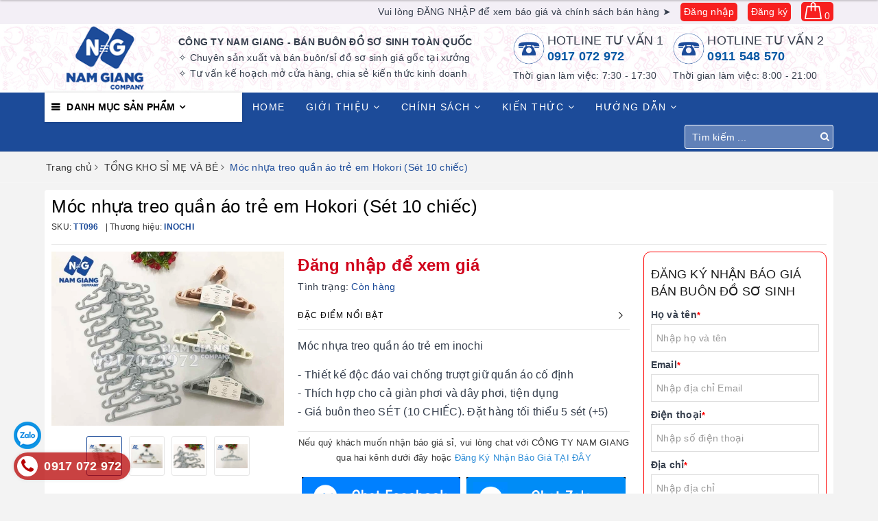

--- FILE ---
content_type: text/html; charset=utf-8
request_url: https://congtynamgiang.vn/moc-nhua-treo-quan-ao-tre-em-inochi-set-10-chiec
body_size: 29133
content:
<!DOCTYPE html>
<html lang="vi">
	<head>
		<meta name="facebook-domain-verification" content="a303xyfk7vey8kwnnqs79o8yarsq17" />
		<meta name="google-site-verification" content="fcWMXyb49uvTTh8moSM2Jn6eDF1c1t8HFyj801J2Yyg" />
		<meta charset="UTF-8" />
		<meta name="viewport" content="width=device-width, initial-scale=1, maximum-scale=1">			
		<title>Móc nhựa treo quần áo trẻ em Hokori (Sét 10 chiếc) | SẢN XUẤT - BÁN BUÔN - BÁN SỈ ĐỒ SƠ SINH</title>
		<meta name="description" content="Inochi là thương hiệu nhựa gia dụng cao cấp Việt Nam được thiết kế và sản xuất theo phong cách và tiêu chuẩn Nhật Bản. Ra mắt năm 2018, móc nhựa treo quần áo trẻ em inochi HARA sử dụng 100% nguyên liệu nhựa nguyên sinh an toàn, có chất lượng cao, tích hợp các tính năng vượt trội, kháng khuẩn, khử mùi và thiết kế đẹp mắ">
		<meta name="keywords" content="Móc nhựa treo quần áo trẻ em Hokori (Sét 10 chiếc), TỔNG KHO SỈ MẸ VÀ BÉ, MÓC TREO PHƠI QUẦN ÁO, ĐỒ DÙNG CHO BÉ TẮM, SẢN XUẤT - BÁN BUÔN - BÁN SỈ ĐỒ SƠ SINH, congtynamgiang.vn"/>		
		<link rel="canonical" href="https://congtynamgiang.vn/moc-nhua-treo-quan-ao-tre-em-inochi-set-10-chiec"/>
		<meta name='revisit-after' content='1 days' />
		<meta name="robots" content="noodp,index,follow" />
		<link rel="icon" href="//bizweb.dktcdn.net/100/371/296/themes/743486/assets/favicon.png?1704680168216" type="image/x-icon" />
		<meta property="og:type" content="product"><meta property="og:title" content="Móc nhựa treo quần áo trẻ em Hokori (Sét 10 chiếc)">
<meta property="og:image" content="https://bizweb.dktcdn.net/thumb/grande/100/371/296/products/moc-nhua-treo-quan-ao-tre-em-inochi-set-10-chiec.jpg?v=1606964433097"><meta property="og:image:secure_url" content="https://bizweb.dktcdn.net/thumb/grande/100/371/296/products/moc-nhua-treo-quan-ao-tre-em-inochi-set-10-chiec.jpg?v=1606964433097"><meta property="og:image" content="https://bizweb.dktcdn.net/thumb/grande/100/371/296/products/moc-nhua-treo-quan-ao-tre-em-inochi-set-10-chiec-1.jpg?v=1606964433613"><meta property="og:image:secure_url" content="https://bizweb.dktcdn.net/thumb/grande/100/371/296/products/moc-nhua-treo-quan-ao-tre-em-inochi-set-10-chiec-1.jpg?v=1606964433613"><meta property="og:image" content="https://bizweb.dktcdn.net/thumb/grande/100/371/296/products/moc-nhua-treo-quan-ao-tre-em-inochi-set-10-chiec-2.jpg?v=1606964434113"><meta property="og:image:secure_url" content="https://bizweb.dktcdn.net/thumb/grande/100/371/296/products/moc-nhua-treo-quan-ao-tre-em-inochi-set-10-chiec-2.jpg?v=1606964434113">
<meta property="og:price:amount" content="22.000"><meta property="og:price:currency" content="VND">
	<meta property="og:description" content="Inochi là thương hiệu nhựa gia dụng cao cấp Việt Nam được thiết kế và sản xuất theo phong cách và tiêu chuẩn Nhật Bản. Ra mắt năm 2018, móc nhựa treo quần áo trẻ em inochi HARA sử dụng 100% nguyên liệu nhựa nguyên sinh an toàn, có chất lượng cao, tích hợp các tính năng vượt trội, kháng khuẩn, khử mùi và thiết kế đẹp mắ">
	<meta property="og:url" content="https://congtynamgiang.vn/moc-nhua-treo-quan-ao-tre-em-inochi-set-10-chiec">
	<meta property="og:site_name" content="SẢN XUẤT - BÁN BUÔN - BÁN SỈ ĐỒ SƠ SINH">
		<link href="//bizweb.dktcdn.net/100/371/296/themes/743486/assets/bootstrap.scss.css?1704680168216" rel="stylesheet" type="text/css" media="all" />
		<link href="//bizweb.dktcdn.net/100/371/296/themes/743486/assets/plugin.scss.css?1704680168216" rel="stylesheet" type="text/css" media="all" />							
		<link href="//bizweb.dktcdn.net/100/371/296/themes/743486/assets/base.scss.css?1704680168216" rel="stylesheet" type="text/css" media="all" />	
		<link href="//bizweb.dktcdn.net/100/371/296/themes/743486/assets/evo-main.scss.css?1704680168216" rel="stylesheet" type="text/css" media="all" />
		<link href="//bizweb.dktcdn.net/100/371/296/themes/743486/assets/slick.scss.css?1704680168216" rel="stylesheet" type="text/css" media="all" />
		<link href="//maxcdn.bootstrapcdn.com/font-awesome/4.7.0/css/font-awesome.min.css" rel="stylesheet" type="text/css" media="all" />
		
		
		
		
		
		
		
		
		
		<link href="//bizweb.dktcdn.net/100/371/296/themes/743486/assets/evo-products.scss.css?1704680168216" rel="stylesheet" type="text/css" media="all" />
		
		
		<script>
	var Bizweb = Bizweb || {};
	Bizweb.store = 'congtynamgiang.mysapo.net';
	Bizweb.id = 371296;
	Bizweb.theme = {"id":743486,"name":"Evo Cook","role":"main"};
	Bizweb.template = 'product';
	if(!Bizweb.fbEventId)  Bizweb.fbEventId = 'xxxxxxxx-xxxx-4xxx-yxxx-xxxxxxxxxxxx'.replace(/[xy]/g, function (c) {
	var r = Math.random() * 16 | 0, v = c == 'x' ? r : (r & 0x3 | 0x8);
				return v.toString(16);
			});		
</script>
<script>
	(function () {
		function asyncLoad() {
			var urls = ["https://forms.sapoapps.vn/libs/js/surveyform.min.js?store=congtynamgiang.mysapo.net","https://google-shopping.sapoapps.vn/conversion-tracker/global-tag/4971.js?store=congtynamgiang.mysapo.net","https://google-shopping.sapoapps.vn/conversion-tracker/event-tag/4971.js?store=congtynamgiang.mysapo.net"];
			for (var i = 0; i < urls.length; i++) {
				var s = document.createElement('script');
				s.type = 'text/javascript';
				s.async = true;
				s.src = urls[i];
				var x = document.getElementsByTagName('script')[0];
				x.parentNode.insertBefore(s, x);
			}
		};
		window.attachEvent ? window.attachEvent('onload', asyncLoad) : window.addEventListener('load', asyncLoad, false);
	})();
</script>


<script>
	window.BizwebAnalytics = window.BizwebAnalytics || {};
	window.BizwebAnalytics.meta = window.BizwebAnalytics.meta || {};
	window.BizwebAnalytics.meta.currency = 'VND';
	window.BizwebAnalytics.tracking_url = '/s';

	var meta = {};
	
	meta.product = {"id": 19935962, "vendor": "INOCHI", "name": "Móc nhựa treo quần áo trẻ em Hokori (Sét 10 chiếc)",
	"type": "Móc nhựa phơi quần áo", "price": 22000 };
	
	
	for (var attr in meta) {
	window.BizwebAnalytics.meta[attr] = meta[attr];
	}
</script>

	
		<script src="/dist/js/stats.min.js?v=96f2ff2"></script>
	



<!-- Global site tag (gtag.js) - Google Analytics -->
<script async src="https://www.googletagmanager.com/gtag/js?id=G-TYXQMK3NL0"></script>
<script>
  window.dataLayer = window.dataLayer || [];
  function gtag(){dataLayer.push(arguments);}
  gtag('js', new Date());

  gtag('config', 'G-TYXQMK3NL0');
</script>
<script>

	window.enabled_enhanced_ecommerce = false;

</script>

<script>

	try {
		gtag('event', 'view_item', {
			items: [
				{
					id: 19935962,
					name: "Móc nhựa treo quần áo trẻ em Hokori (Sét 10 chiếc)",
					brand: "INOCHI",
					category: "Móc nhựa phơi quần áo",
					variant: "Default Title",
					price: '22000'
				}
			]
		});
	} catch(e) { console.error('ga script error', e);}

</script>






<script>
	var eventsListenerScript = document.createElement('script');
	eventsListenerScript.async = true;
	
	eventsListenerScript.src = "/dist/js/store_events_listener.min.js?v=1b795e9";
	
	document.getElementsByTagName('head')[0].appendChild(eventsListenerScript);
</script>





	
		
		<script src="https://cdnjs.cloudflare.com/ajax/libs/jquery/2.2.3/jquery.min.js" type="text/javascript"></script>
		
		
		<script>var ProductReviewsAppUtil=ProductReviewsAppUtil || {};</script>
		<script type="application/ld+json">
{
	"@context" : "http://schema.org",
  	"@type" : "Organization",
  	"legalName" : "SẢN XUẤT - BÁN BUÔN - BÁN SỈ ĐỒ SƠ SINH",
  	"url" : "https://congtynamgiang.vn",
  	"contactPoint":[{
    	"@type" : "ContactPoint",
    	"telephone" : "+84 0917 072 972",
    	"contactType" : "customer service"
  	}],
  	"logo":"//bizweb.dktcdn.net/100/371/296/themes/743486/assets/logo.png?1704680168216",
  	"sameAs":[
  	"https://www.facebook.com/congtynamgiang",
    "#"
	]
}
</script>
<script type="application/ld+json">
{
  "@context" : "http://schema.org",
  "@type" : "WebSite", 
  "name" : "SẢN XUẤT - BÁN BUÔN - BÁN SỈ ĐỒ SƠ SINH",
  "url" : "https://congtynamgiang.vn",
  "potentialAction":{
    	"@type" : "SearchAction",
    	"target" : "https://congtynamgiang.vn/search?query={search_term}",
    	"query-input" : "required name=search_term"
  	}                     
}
</script>
		<meta name="google-site-verification" content="YaJwEXaEEHXzaT0sDzFzP7Bs_5t9hkTSc1KKrdrSC98" />
	</head>

	<!-- Load Facebook SDK for JavaScript -->
      <div id="fb-root"></div>
      <script>
        window.fbAsyncInit = function() {
          FB.init({
            xfbml            : true,
            version          : 'v5.0'
          });
        };

        (function(d, s, id) {
        var js, fjs = d.getElementsByTagName(s)[0];
        if (d.getElementById(id)) return;
        js = d.createElement(s); js.id = id;
        js.src = 'https://connect.facebook.net/vi_VN/sdk/xfbml.customerchat.js';
        fjs.parentNode.insertBefore(js, fjs);
      }(document, 'script', 'facebook-jssdk'));</script>

      <!-- Your customer chat code -->
      <div class="fb-customerchat"
        attribution=setup_tool
        page_id="482011108668191"
  logged_in_greeting="CHÁT VỚI CÔNG TY NAM GIANG"
  logged_out_greeting="CHÁT VỚI CÔNG TY NAM GIANG">
      </div>
	
	<body class="bg-body  product">	
		
		<script src="//bizweb.dktcdn.net/100/371/296/themes/743486/assets/option-selectors.js?1704680168216" type="text/javascript"></script>
		<script src="//bizweb.dktcdn.net/assets/themes_support/api.jquery.js" type="text/javascript"></script>
		<script src="//bizweb.dktcdn.net/100/371/296/themes/743486/assets/slick.js?1704680168216" type="text/javascript"></script>
		
		
		
		<div class="evo-search-bar">
	<form action="/search" method="get">
		<div class="input-group">
			<input type="text" name="query" class="search-auto form-control" placeholder="Bạn cần tìm gì hôm nay?" />
			<span class="input-group-btn">
				<button class="btn btn-default" type="submit"><i class="fa fa-search"></i></button>
			</span>
		</div>
	</form>
	<button class="site-header__search" title="Đóng tìm kiếm"><svg xmlns="http://www.w3.org/2000/svg" width="26.045" height="26.044"><g data-name="Group 470"><path d="M19.736 17.918l-4.896-4.896 4.896-4.896a1.242 1.242 0 0 0-.202-1.616 1.242 1.242 0 0 0-1.615-.202l-4.896 4.896L8.127 6.31a1.242 1.242 0 0 0-1.615.202 1.242 1.242 0 0 0-.202 1.615l4.895 4.896-4.896 4.896a1.242 1.242 0 0 0 .202 1.615 1.242 1.242 0 0 0 1.616.202l4.896-4.896 4.896 4.896a1.242 1.242 0 0 0 1.615-.202 1.242 1.242 0 0 0 .202-1.615z" data-name="Path 224" fill="#1c1c1c"></path></g></svg></button>
</div>
<header class="header">
	<div class="topbar text-right hidden-lg hidden-md">
		<div class="container">
			
			<span class="hidden-lg hidden-md hidden-sm">Đăng nhập để xem báo giá</span>
			<a class="color" href="/account/login">Đăng nhập</a>
			<a class="color" href="/account/register">Đăng ký</a>
			
			<div class="evo-cart mini-cart">
				<a class="color" href="/cart" title="Giỏ hàng" rel="nofollow">
					<svg viewBox="0 0 100 100" data-radium="true" style="width: 25px;"><g stroke="none" stroke-width="1" fill="none" fill-rule="evenodd"><g transform="translate(-286.000000, -515.000000)" fill="#fff"><path d="M374.302082,541.184324 C374.044039,539.461671 372.581799,538.255814 370.861517,538.255814 L351.078273,538.255814 L351.078273,530.159345 C351.078273,521.804479 344.283158,515 335.93979,515 C327.596422,515 320.801307,521.804479 320.801307,530.159345 L320.801307,538.255814 L301.018063,538.255814 C299.297781,538.255814 297.835541,539.461671 297.577499,541.184324 L286.051608,610.951766 C285.87958,611.985357 286.137623,613.018949 286.825735,613.794143 C287.513848,614.569337 288.460003,615 289.492173,615 L382.387408,615 L382.473422,615 C384.451746,615 386,613.449612 386,611.468562 C386,611.037898 385.913986,610.693368 385.827972,610.348837 L374.302082,541.184324 L374.302082,541.184324 Z M327.854464,530.159345 C327.854464,525.680448 331.467057,522.062877 335.93979,522.062877 C340.412524,522.062877 344.025116,525.680448 344.025116,530.159345 L344.025116,538.255814 L327.854464,538.255814 L327.854464,530.159345 L327.854464,530.159345 Z M293.62085,608.023256 L304.028557,545.318691 L320.801307,545.318691 L320.801307,565.043066 C320.801307,567.024117 322.349561,568.574505 324.327886,568.574505 C326.30621,568.574505 327.854464,567.024117 327.854464,565.043066 L327.854464,545.318691 L344.025116,545.318691 L344.025116,565.043066 C344.025116,567.024117 345.57337,568.574505 347.551694,568.574505 C349.530019,568.574505 351.078273,567.024117 351.078273,565.043066 L351.078273,545.318691 L367.851024,545.318691 L378.25873,608.023256 L293.62085,608.023256 L293.62085,608.023256 Z"></path></g></g></svg>
					<span class="count_item_pr">0</span>
				</a>
			</div>
		</div>
	</div>
	<div class="evo-header-logo-search-cart hidden-lg hidden-md">
		<div class="container">
			<div class="row">
				<div class="col-md-2 logo evo-header-mobile">
					<button type="button" class="evo-flexitem evo-flexitem-fill navbar-toggle collapsed visible-sm visible-xs" id="trigger-mobile">
						<span class="icon-bar"></span>
						<span class="icon-bar"></span>
						<span class="icon-bar"></span>
					</button>
					<a href="/" class="logo-wrapper" title="SẢN XUẤT - BÁN BUÔN - BÁN SỈ ĐỒ SƠ SINH">
						<img src="[data-uri]" data-src="//bizweb.dktcdn.net/100/371/296/themes/743486/assets/logo.png?1704680168216" alt="SẢN XUẤT - BÁN BUÔN - BÁN SỈ ĐỒ SƠ SINH" class="lazy img-responsive" />
					</a>
					<div class="evo-flexitem evo-flexitem-fill visible-sm visible-xs">
						<a href="javascript:void(0);" class="site-header-search" rel="nofollow" title="Tìm kiếm">
							<i class="fa fa-search" aria-hidden="true"></i>
						</a>
					</div>
				</div>
				<div class="col-md-5 evo-header-search hidden-sm hidden-xs">
					<form action="/search" method="get">
						<div class="input-group">
							<input type="text" name="query" class="search-auto form-control" placeholder="Bạn cần tìm gì...?" />
							<span class="input-group-btn">
								<button class="btn btn-default" type="submit"><i class="fa fa-search"></i></button>
							</span>
						</div>
					</form>
				</div>
				<div class="col-md-5 evo-header-hotline-cart hidden-sm hidden-xs">
					<div class="product-recent-header">
						<div class="product-recent-title">
							Sản phẩm đã xem <i class="fa fa-caret-down" aria-hidden="true"></i>
						</div>
						<div class="product-recently-content">
							<div class="container">
								<div class="row">
									<div class="col-md-12">
										<div class="no-recently text-center">
											<img src="//bizweb.dktcdn.net/100/371/296/themes/743486/assets/nopro.png?1704680168216" alt="Sản phẩm đã xem" class="img-responsive center-block" />
											<p>Bạn chưa xem sản phẩm nào</p>
										</div>
										<div class="recent_products-row">
	<div class="recent_products">
		<div class="module-content">
			<div class="recent_items">
				<div id="recent-content" class="not-dqowl owl-theme owl-carousel">

				</div>
			</div>
		</div>
	</div>
</div>
<script>
	$(document).ready(function(){
		var name_pro = 'Móc nhựa treo quần áo trẻ em Hokori (Sét 10 chiếc)';
		var alias_pro = 'moc-nhua-treo-quan-ao-tre-em-inochi-set-10-chiec';
		var featured_image_pro = 'https://bizweb.dktcdn.net/100/371/296/products/moc-nhua-treo-quan-ao-tre-em-inochi-set-10-chiec.jpg?v=1606964433097';
		var url_pro = '/moc-nhua-treo-quan-ao-tre-em-inochi-set-10-chiec';
		var variant_id_pro = '39107516';
		
		var price_pro = '22.000₫';
		
		
		var price_sale_pro = '';
		var hasSale_pro = 'false';
		var percent_sale_pro = '';
		
		var array_list = [{
			'name':name_pro,'alias':alias_pro,'featured_image':featured_image_pro,'url':url_pro,'variant_id':variant_id_pro,'price':price_pro,'compare_at_price':price_sale_pro,'hasSale':hasSale_pro,'percent_sale':percent_sale_pro
		}];
		var list_viewed_pro_old = localStorage.getItem('last_viewed_products');
		var last_viewed_pro_new = "";
		if(list_viewed_pro_old == null || list_viewed_pro_old == '')
			last_viewed_pro_new = array_list;
		else{
			var list_viewed_pro_old = JSON.parse(localStorage.last_viewed_products);
			list_viewed_pro_old.splice(20, 1);
			for (i = 0; i < list_viewed_pro_old.length; i++) {
				if ( list_viewed_pro_old[i].alias == alias_pro ) {
					list_viewed_pro_old.splice(i,1);
					break;
				}
			}
			list_viewed_pro_old.unshift(array_list[0]);
			last_viewed_pro_new = list_viewed_pro_old;
		}
		localStorage.setItem('last_viewed_products',JSON.stringify(last_viewed_pro_new));
		var last_viewd_pro_array = JSON.parse(localStorage.last_viewed_products);

		var size_pro_review = last_viewd_pro_array.length;
		if ( size_pro_review >= 14 ) {
			size_pro_review = 14;
		} else {
			size_pro_review = last_viewd_pro_array.length;
		}
		if (size_pro_review < 2 ) {
			jQuery('.recent_products-row').addClass('hidden');
		}else{
			jQuery('.no-recently').addClass('hidden');
		}
		if (size_pro_review > 0 ) {
			for (i = 0; i < size_pro_review; i++){
				var alias_product = last_viewd_pro_array[i];
				if (!!alias_product.alias){
					Ant.clone_item_view(alias_product);
				}
			}
		}
		$('#recent-content').slick({
			dots: true,
			arrows: false,
			slidesToShow: 8,
			slidesToScroll: 8,
			verticalSwiping: true,
			infinite: false
		});
	});
</script>
									</div>
								</div>
							</div>
						</div>
					</div>
					<div class="hotline">
						<div class="user-content-right">
							
							<a href="tel:0917072972" title="Hỗ trợ mua hàng 0917072972">
								<span class="evo-hotline"> 0917 072 972</span>
								<span class="evo-title">Hỗ trợ mua hàng</span>
							</a>
							
						</div>
					</div>
					<div class="evo-account">
						<a href="/account" title="Tài khoản" rel="nofollow">
							<img src="//bizweb.dktcdn.net/100/371/296/themes/743486/assets/user.svg?1704680168216" alt="SẢN XUẤT - BÁN BUÔN - BÁN SỈ ĐỒ SƠ SINH" class="img-responsive" />
						</a>
						<ul>
							
							<li><a rel="nofollow" href="/account/login" title="Đăng nhập">Đăng nhập</a></li>
							<li><a rel="nofollow" href="/account/register" title="Đăng ký">Đăng ký</a></li>
							
						</ul>
					</div>
					<div class="evo-cart mini-cart">
						<a href="/cart" title="Giỏ hàng" rel="nofollow">
							<svg viewBox="0 0 100 100" data-radium="true" style="width: 25px;"><g stroke="none" stroke-width="1" fill="none" fill-rule="evenodd"><g transform="translate(-286.000000, -515.000000)" fill="#fff"><path d="M374.302082,541.184324 C374.044039,539.461671 372.581799,538.255814 370.861517,538.255814 L351.078273,538.255814 L351.078273,530.159345 C351.078273,521.804479 344.283158,515 335.93979,515 C327.596422,515 320.801307,521.804479 320.801307,530.159345 L320.801307,538.255814 L301.018063,538.255814 C299.297781,538.255814 297.835541,539.461671 297.577499,541.184324 L286.051608,610.951766 C285.87958,611.985357 286.137623,613.018949 286.825735,613.794143 C287.513848,614.569337 288.460003,615 289.492173,615 L382.387408,615 L382.473422,615 C384.451746,615 386,613.449612 386,611.468562 C386,611.037898 385.913986,610.693368 385.827972,610.348837 L374.302082,541.184324 L374.302082,541.184324 Z M327.854464,530.159345 C327.854464,525.680448 331.467057,522.062877 335.93979,522.062877 C340.412524,522.062877 344.025116,525.680448 344.025116,530.159345 L344.025116,538.255814 L327.854464,538.255814 L327.854464,530.159345 L327.854464,530.159345 Z M293.62085,608.023256 L304.028557,545.318691 L320.801307,545.318691 L320.801307,565.043066 C320.801307,567.024117 322.349561,568.574505 324.327886,568.574505 C326.30621,568.574505 327.854464,567.024117 327.854464,565.043066 L327.854464,545.318691 L344.025116,545.318691 L344.025116,565.043066 C344.025116,567.024117 345.57337,568.574505 347.551694,568.574505 C349.530019,568.574505 351.078273,567.024117 351.078273,565.043066 L351.078273,545.318691 L367.851024,545.318691 L378.25873,608.023256 L293.62085,608.023256 L293.62085,608.023256 Z"></path></g></g></svg>
							<span class="count_item_pr">0</span>
						</a>
						<div class="top-cart-content">					
							<ul id="cart-sidebar" class="mini-products-list count_li">
								<li class="list-item"><ul></ul></li>
								<li class="action">
									<ul>
										<li class="li-fix-1"><div class="top-subtotal">Tổng tiền thanh toán:<span class="price"></span></div></li>
										<li class="li-fix-2">
											<div class="actions clearfix">
												<a rel="nofollow" href="/cart" class="btn btn-primary" title="Giỏ hàng"><i class="fa fa-shopping-basket"></i> Giỏ hàng</a>
												<a rel="nofollow" href="/checkout" class="btn btn-checkout btn-gray" title="Thanh toán"><i class="fa fa-random"></i> Thanh toán</a>
											</div>
										</li>
									</ul>
								</li>
							</ul>
						</div>
					</div>
				</div>
			</div>
		</div>
	</div>
	<div class="header-desktop hidden-sm hidden-xs">
		<div class="topbar text-right">
			<div class="container">
				
				<span class="hidden-xs">Vui lòng ĐĂNG NHẬP để xem báo giá và chính sách bán hàng  ➤</span>
				<a class="color" href="/account/login">Đăng nhập</a>
				<a class="color" href="/account/register">Đăng ký</a>
				

				<div class="evo-cart mini-cart">
					<a class="color" href="/cart" title="Giỏ hàng" rel="nofollow">
						<svg viewBox="0 0 100 100" data-radium="true" style="width: 25px;"><g stroke="none" stroke-width="1" fill="none" fill-rule="evenodd"><g transform="translate(-286.000000, -515.000000)" fill="#fff"><path d="M374.302082,541.184324 C374.044039,539.461671 372.581799,538.255814 370.861517,538.255814 L351.078273,538.255814 L351.078273,530.159345 C351.078273,521.804479 344.283158,515 335.93979,515 C327.596422,515 320.801307,521.804479 320.801307,530.159345 L320.801307,538.255814 L301.018063,538.255814 C299.297781,538.255814 297.835541,539.461671 297.577499,541.184324 L286.051608,610.951766 C285.87958,611.985357 286.137623,613.018949 286.825735,613.794143 C287.513848,614.569337 288.460003,615 289.492173,615 L382.387408,615 L382.473422,615 C384.451746,615 386,613.449612 386,611.468562 C386,611.037898 385.913986,610.693368 385.827972,610.348837 L374.302082,541.184324 L374.302082,541.184324 Z M327.854464,530.159345 C327.854464,525.680448 331.467057,522.062877 335.93979,522.062877 C340.412524,522.062877 344.025116,525.680448 344.025116,530.159345 L344.025116,538.255814 L327.854464,538.255814 L327.854464,530.159345 L327.854464,530.159345 Z M293.62085,608.023256 L304.028557,545.318691 L320.801307,545.318691 L320.801307,565.043066 C320.801307,567.024117 322.349561,568.574505 324.327886,568.574505 C326.30621,568.574505 327.854464,567.024117 327.854464,565.043066 L327.854464,545.318691 L344.025116,545.318691 L344.025116,565.043066 C344.025116,567.024117 345.57337,568.574505 347.551694,568.574505 C349.530019,568.574505 351.078273,567.024117 351.078273,565.043066 L351.078273,545.318691 L367.851024,545.318691 L378.25873,608.023256 L293.62085,608.023256 L293.62085,608.023256 Z"></path></g></g></svg>
						<span class="count_item_pr">0</span>
					</a>
					<div class="top-cart-content">					
						<ul id="cart-sidebar" class="mini-products-list count_li">
							<li class="list-item"><ul></ul></li>
							<li class="action">
								<ul>
									<li class="li-fix-1"><div class="top-subtotal">Tổng tiền thanh toán:<span class="price"></span></div></li>
									<li class="li-fix-2">
										<div class="actions clearfix">
											<a rel="nofollow" href="/cart" class="btn btn-primary" title="Giỏ hàng"><i class="fa fa-shopping-basket"></i> Giỏ hàng</a>
											<a rel="nofollow" href="/checkout" class="btn btn-checkout btn-gray" title="Thanh toán"><i class="fa fa-random"></i> Thanh toán</a>
										</div>
									</li>
								</ul>
							</li>
						</ul>
					</div>
				</div>
			</div>
		</div>
		<div class="main">
			<div class="container">
				<div class="row">
					<div class="col-md-2">
						<a a href="/"><img src="[data-uri]" data-src="//bizweb.dktcdn.net/100/371/296/themes/743486/assets/logo.png?1704680168216" alt="SẢN XUẤT - BÁN BUÔN - BÁN SỈ ĐỒ SƠ SINH" class="lazy img-responsive" /></a>
					</div>
					<div class="col-md-5">
						<div class="text">
							<b>CÔNG TY NAM GIANG - BÁN BUÔN ĐỒ SƠ SINH TOÀN QUỐC</b><br/>
							✧ Chuyên sản xuất và bán buôn/sỉ đồ sơ sinh giá gốc tại xưởng<br/>
							✧ Tư vấn kế hoạch mở cửa hàng, chia sẻ kiến thức kinh doanh
						</div>
					</div>
					<div class="col-md-5">
						<div class="item">
							<div class="phone">
								<span>HOTLINE TƯ VẤN 1</span>
								<b><a href="tel:0917072972"> 0917 072 972</a></b>
							</div>
							<p>Thời gian làm việc: 7:30 - 17:30</p>
						</div>
						<div class="item">
							<div class="phone">
								<span>HOTLINE TƯ VẤN 2</span>
								<b><a href="tel:0911548570"> 0911 548 570</a></b>
							</div>
							<p>Thời gian làm việc: 8:00 - 21:00</p>
						</div>
					</div>
				</div>
			</div>
		</div>
	</div>
	<div class="evo-main-nav">
		<div class="container">
			<div class="clearfix">
				<div class="col-md-3 col-lg-3 no-padding">
					
<div class="mobile-main-menu hidden-lg hidden-md">
	<div class="drawer-header">
		<div id="close-nav">
			<svg viewBox="0 0 100 100" data-radium="true" style="width: 16px;"><g stroke="none" stroke-width="1" fill="none" fill-rule="evenodd"><g transform="translate(-645.000000, -879.000000)" fill="#1c4b99"><path d="M743.998989,926.504303 L697.512507,880.032702 C696.909905,879.430293 695.962958,879 695.016011,879 C694.069064,879 693.122117,879.430293 692.519515,880.032702 L646.033033,926.504303 C644.655656,927.881239 644.655656,930.118761 646.033033,931.495697 C646.721722,932.184165 647.582582,932.528399 648.529529,932.528399 C649.476476,932.528399 650.337337,932.184165 651.026025,931.495697 L691.486482,891.048193 L691.486482,975.471601 C691.486482,977.450947 693.036031,979 695.016011,979 C696.995991,979 698.54554,977.450947 698.54554,975.471601 L698.54554,891.048193 L739.005997,931.495697 C740.383374,932.872633 742.621612,932.872633 743.998989,931.495697 C745.376366,930.118761 745.29028,927.881239 743.998989,926.504303 L743.998989,926.504303 Z" transform="translate(695.000000, 929.000000) rotate(-90.000000) translate(-695.000000, -929.000000) "></path></g></g></svg>
		</div>
		<a href="/" class="logo-wrapper" title="SẢN XUẤT - BÁN BUÔN - BÁN SỈ ĐỒ SƠ SINH">
			<img src="[data-uri]" data-src="//bizweb.dktcdn.net/100/371/296/themes/743486/assets/logo.png?1704680168216" alt="SẢN XUẤT - BÁN BUÔN - BÁN SỈ ĐỒ SƠ SINH" class="lazy img-responsive center-block" />
		</a>
		
	</div>
	<div class="ul-first-menu">
		
		<a rel="nofollow" href="/account/login" title="Đăng nhập">Đăng nhập</a>
		<a rel="nofollow" href="/account/register" title="Đăng ký">Đăng ký</a>
		
	</div>
</div>

					<div class="mainmenu mainmenu-other">
	<span>Danh mục sản phẩm</span>
	<div class="nav-cate">
		<ul id="menu2017">
			
			
			
			
			
			
			
			
			
			<li class="dropdown menu-item-count">
				<a class="evo-categories-a" href="/quan-ao-so-sinh-cho-be" title="QUẦN ÁO SƠ SINH">QUẦN ÁO SƠ SINH<i class="fa fa-angle-down hidden-lg hidden-md" data-toggle="dropdown"></i></a>
				<div class="subcate gd-menu">
					<div class="evo-cate-list ">
						
						
						<aside>
							<a class="evo-categories-main-sub" href="/bo-so-sinh-dai-tay" title="Bộ sơ sinh dài tay">Bộ sơ sinh dài tay</a>
						</aside>
						
						
						
						<aside>
							<a class="evo-categories-main-sub" href="/quan-dong-bim-cho-be" title="Quần đóng bỉm">Quần đóng bỉm</a>
						</aside>
						
						
						
						<aside>
							<a class="evo-categories-main-sub" href="/bo-body-cho-be" title="Bộ body cho bé">Bộ body cho bé</a>
						</aside>
						
						
						
						<aside>
							<a class="evo-categories-main-sub" href="/quan-ao-so-sinh-ni-bong" title="Bộ sơ sinh thu đông">Bộ sơ sinh thu đông</a>
						</aside>
						
						
						
						<aside>
							<a class="evo-categories-main-sub" href="/ao-gile-cotton-ni-bong-cho-be" title="Áo gile - Áo khoác">Áo gile - Áo khoác</a>
						</aside>
						
						
						
						<aside>
							<a class="evo-categories-main-sub" href="/do-len-mua-dong-cho-be" title="Đồ len mùa đông">Đồ len mùa đông</a>
						</aside>
						
						
						
						<aside>
							<a class="evo-categories-main-sub" href="/bo-so-sinh-coc-tay" title="Bộ sơ sinh cộc tay">Bộ sơ sinh cộc tay</a>
						</aside>
						
							
					</div>
					
					<div class="evo-banner-cate hidden-sm hidden-xs">
						<a href="#" title="QUẦN ÁO SƠ SINH">
							<img data-src="//bizweb.dktcdn.net/100/371/296/themes/743486/assets/evo-cate-image-1.jpg?1704680168216" src="[data-uri]" alt="QUẦN ÁO SƠ SINH" class="lazy img-responsive center-block" />
						</a>
					</div>
					
				</div>
			</li>
			
			
			
			
			
			
			<li class="dropdown menu-item-count">
				<a class="evo-categories-a" href="/do-so-sinh-thiet-yeu" title="ĐỒ SƠ SINH THIẾT YẾU">ĐỒ SƠ SINH THIẾT YẾU<i class="fa fa-angle-down hidden-lg hidden-md" data-toggle="dropdown"></i></a>
				<div class="subcate gd-menu">
					<div class="evo-cate-list ">
						
						
						<aside>
							<a class="evo-categories-main-sub" href="/khan-sua-khan-gac-so-sinh" title="Khăn xô - Khăn sữa">Khăn xô - Khăn sữa</a>
						</aside>
						
						
						
						<aside>
							<a class="evo-categories-main-sub" href="/khan-tam-so-sinh-cac-loai" title="Khăn tắm cho bé">Khăn tắm cho bé</a>
						</aside>
						
						
						
						<aside>
							<a class="evo-categories-main-sub" href="/chan-he-chan-u-chan-long-cho-be" title="Chăn hè,chăn ủ,chăn lông">Chăn hè,chăn ủ,chăn lông</a>
						</aside>
						
						
						
						<aside>
							<a class="evo-categories-main-sub" href="/tam-lot-chong-tham" title="Tấm lót chống thấm">Tấm lót chống thấm</a>
						</aside>
						
						
						
						<aside>
							<a class="evo-categories-main-sub" href="/ta-lot-so-sinh" title="Tã lót sơ sinh">Tã lót sơ sinh</a>
						</aside>
						
						
						
						<aside>
							<a class="evo-categories-main-sub" href="/bo-chan-so-sinh" title="Bộ chặn sơ sinh">Bộ chặn sơ sinh</a>
						</aside>
						
						
						
						<aside>
							<a class="evo-categories-main-sub" href="/bao-tay-chan-cho-be" title="Bao tay chân cho bé">Bao tay chân cho bé</a>
						</aside>
						
						
						
						<aside>
							<a class="evo-categories-main-sub" href="/goi-so-sinh" title="Gối sơ sinh">Gối sơ sinh</a>
						</aside>
						
						
						
						<aside>
							<a class="evo-categories-main-sub" href="/mu-so-sinh" title="Mũ sơ sinh">Mũ sơ sinh</a>
						</aside>
						
						
						
						<aside>
							<a class="evo-categories-main-sub" href="/yem-so-sinh" title="Yếm sơ sinh">Yếm sơ sinh</a>
						</aside>
						
						
						
						<aside>
							<a class="evo-categories-main-sub" href="/che-thop-so-sinh" title="Che thóp sơ sinh">Che thóp sơ sinh</a>
						</aside>
						
						
						
						<aside>
							<a class="evo-categories-main-sub" href="/khan-yem-tam-giac" title="Khăn yếm tam giác">Khăn yếm tam giác</a>
						</aside>
						
						
						
						<aside>
							<a class="evo-categories-main-sub" href="/man-chup-cho-be" title="Màn chụp cho bé">Màn chụp cho bé</a>
						</aside>
						
						
						
						<aside>
							<a class="evo-categories-main-sub" href="/phu-kien-cho-be-so-sinh" title="Phụ kiện bé sơ sinh">Phụ kiện bé sơ sinh</a>
						</aside>
						
						
						
						<aside class="aside-evo">
							<a class="evo-categories-main-sub" href="/do-dung-so-sinh-can-thiet-khac" title="Đồ dùng cần thiết khác">Đồ dùng cần thiết khác<i class="fa fa-angle-down hidden-lg hidden-md" data-toggle="dropdown"></i></a>
							<div class="list-evo-categories-main-sub">
								
								<a href="/ga-chong-tham-cho-be" title="Ga chống thấm cho bé">Ga chống thấm cho bé</a>
								
								<a href="/ghe-tap-ngoi-cho-be" title="Ghế tập ngồi cho bé">Ghế tập ngồi cho bé</a>
								
								<a href="/thu-nhoi-bong-cho-be" title="Thú nhồi bông cho bé">Thú nhồi bông cho bé</a>
								
							</div>
						</aside>
						
							
					</div>
					
					<div class="evo-banner-cate hidden-sm hidden-xs">
						<a href="#" title="ĐỒ SƠ SINH THIẾT YẾU">
							<img data-src="//bizweb.dktcdn.net/100/371/296/themes/743486/assets/evo-cate-image-2.jpg?1704680168216" src="[data-uri]" alt="ĐỒ SƠ SINH THIẾT YẾU" class="lazy img-responsive center-block" />
						</a>
					</div>
					
				</div>
			</li>
			
			
			
			
			
			
			<li class="dropdown menu-item-count">
				<a class="evo-categories-a" href="/cham-soc-suc-khoe-cho-be" title="CHĂM SÓC SỨC KHỎE">CHĂM SÓC SỨC KHỎE<i class="fa fa-angle-down hidden-lg hidden-md" data-toggle="dropdown"></i></a>
				<div class="subcate gd-menu">
					<div class="evo-cate-list ">
						
						
						<aside>
							<a class="evo-categories-main-sub" href="/quan-bung-tua-luoi-bang-ron" title="Tưa lưỡi - Băng rốn">Tưa lưỡi - Băng rốn</a>
						</aside>
						
						
						
						<aside>
							<a class="evo-categories-main-sub" href="/giay-uot-khan-vai-kho-da-nang" title="Giấy ướt - Khăn vải khô">Giấy ướt - Khăn vải khô</a>
						</aside>
						
						
						
						<aside>
							<a class="evo-categories-main-sub" href="/do-nhiet-do-nhiet-ke-cho-be" title="Nhiệt độ - Nhiệt kế">Nhiệt độ - Nhiệt kế</a>
						</aside>
						
						
						
						<aside>
							<a class="evo-categories-main-sub" href="/kem-ham-sua-duong-da-cho-be" title="Kem hăm, sữa dưỡng da">Kem hăm, sữa dưỡng da</a>
						</aside>
						
						
						
						<aside>
							<a class="evo-categories-main-sub" href="/phan-rom-ngan-ngua-rom-say" title="Phấn rôm sảy cho bé">Phấn rôm sảy cho bé</a>
						</aside>
						
						
						
						<aside>
							<a class="evo-categories-main-sub" href="/tinh-dau-thien-nhien" title="Tinh dầu thiên nhiên">Tinh dầu thiên nhiên</a>
						</aside>
						
						
						
						<aside>
							<a class="evo-categories-main-sub" href="/dung-cu-hut-mui-cho-be" title="Đồ dùng chăm sóc mũi">Đồ dùng chăm sóc mũi</a>
						</aside>
						
						
						
						<aside>
							<a class="evo-categories-main-sub" href="/dung-cu-cham-soc-tai" title="Đồ dùng chăm sóc tai">Đồ dùng chăm sóc tai</a>
						</aside>
						
						
						
						<aside>
							<a class="evo-categories-main-sub" href="/bam-mong-tay-cho-be" title="Bấm móng tay cho bé">Bấm móng tay cho bé</a>
						</aside>
						
						
						
						<aside>
							<a class="evo-categories-main-sub" href="/cham-soc-rang-mieng-cho-be" title="Chăm sóc răng miệng bé">Chăm sóc răng miệng bé</a>
						</aside>
						
						
						
						<aside>
							<a class="evo-categories-main-sub" href="/dung-cu-cham-soc-toc" title="Đồ dùng chăm sóc tóc">Đồ dùng chăm sóc tóc</a>
						</aside>
						
						
						
						<aside>
							<a class="evo-categories-main-sub" href="/do-dung-bao-ve-be" title="Đồ dùng bảo vệ bé">Đồ dùng bảo vệ bé</a>
						</aside>
						
						
						
						<aside>
							<a class="evo-categories-main-sub" href="/khau-trang-so-sinh-cho-tre" title="Khẩu trang cho bé">Khẩu trang cho bé</a>
						</aside>
						
						
						
						<aside>
							<a class="evo-categories-main-sub" href="/cho-be-ve-sinh" title="Cho bé vệ sinh">Cho bé vệ sinh</a>
						</aside>
						
						
						
						<aside>
							<a class="evo-categories-main-sub" href="/do-dung-tien-ich-cho-be" title="Đồ dùng tiện ích cho bé">Đồ dùng tiện ích cho bé</a>
						</aside>
						
							
					</div>
					
					<div class="evo-banner-cate hidden-sm hidden-xs">
						<a href="#" title="CHĂM SÓC SỨC KHỎE">
							<img data-src="//bizweb.dktcdn.net/100/371/296/themes/743486/assets/evo-cate-image-3.jpg?1704680168216" src="[data-uri]" alt="CHĂM SÓC SỨC KHỎE" class="lazy img-responsive center-block" />
						</a>
					</div>
					
				</div>
			</li>
			
			
			
			
			
			
			<li class="dropdown menu-item-count">
				<a class="evo-categories-a" href="/do-dung-cho-be-an-uong" title="CHO BÉ ĂN UỐNG">CHO BÉ ĂN UỐNG<i class="fa fa-angle-down hidden-lg hidden-md" data-toggle="dropdown"></i></a>
				<div class="subcate gd-menu">
					<div class="evo-cate-list fix-evo-cate-list">
						
						
						<aside>
							<a class="evo-categories-main-sub" href="/binh-sua-cho-be" title="Bình sữa cho bé">Bình sữa cho bé</a>
						</aside>
						
						
						
						<aside>
							<a class="evo-categories-main-sub" href="/bat-an-dam-cho-be" title="Bát ăn dặm cho bé">Bát ăn dặm cho bé</a>
						</aside>
						
						
						
						<aside>
							<a class="evo-categories-main-sub" href="/binh-hut-binh-tap-uong-nuoc" title="Bình hút - Bình tập uống">Bình hút - Bình tập uống</a>
						</aside>
						
						
						
						<aside>
							<a class="evo-categories-main-sub" href="/set-dung-cu-an-dam" title="Sét đồ dùng ăn dặm">Sét đồ dùng ăn dặm</a>
						</aside>
						
						
						
						<aside>
							<a class="evo-categories-main-sub" href="/cay-choi-co-binh-sua" title="Cọ bình sữa cho bé">Cọ bình sữa cho bé</a>
						</aside>
						
						
						
						<aside>
							<a class="evo-categories-main-sub" href="/coc-uong-nuoc-sua-thuoc-cho-be" title="Cốc cho bé uống">Cốc cho bé uống</a>
						</aside>
						
						
						
						<aside>
							<a class="evo-categories-main-sub" href="/binh-u-chao-cho-be" title="Bình ủ cháo cho bé">Bình ủ cháo cho bé</a>
						</aside>
						
						
						
						<aside>
							<a class="evo-categories-main-sub" href="/khay-an-dung-cu-chia-thuc-an" title="Khay, dụng cụ chia thức ăn">Khay, dụng cụ chia thức ăn</a>
						</aside>
						
						
						
						<aside>
							<a class="evo-categories-main-sub" href="/nuoc-rua-binh-sua" title="Nước rửa bình sữa">Nước rửa bình sữa</a>
						</aside>
						
						
						
						<aside>
							<a class="evo-categories-main-sub" href="/thia-dua-tap-an-cho-be" title="Thìa - Đũa tập ăn">Thìa - Đũa tập ăn</a>
						</aside>
						
						
						
						<aside>
							<a class="evo-categories-main-sub" href="/ty-ngam-ngam-nuou-cho-be" title="Ty ngậm, ngậm nướu">Ty ngậm, ngậm nướu</a>
						</aside>
						
						
						
						<aside>
							<a class="evo-categories-main-sub" href="/num-vu-num-ty-thay-the" title="Núm ty thay thế">Núm ty thay thế</a>
						</aside>
						
						
						
						<aside>
							<a class="evo-categories-main-sub" href="/tui-nhai-hoa-qua-chong-hoc" title="Túi nhai chống hóc">Túi nhai chống hóc</a>
						</aside>
						
						
						
						<aside>
							<a class="evo-categories-main-sub" href="/khay-gia-up-binh-sua" title="Khay giá úp bình sữa">Khay giá úp bình sữa</a>
						</aside>
						
						
						
						<aside>
							<a class="evo-categories-main-sub" href="/may-xay-da-nang" title="Máy xay đa năng">Máy xay đa năng</a>
						</aside>
						
						
						
						<aside>
							<a class="evo-categories-main-sub" href="/may-tiet-trung-va-giu-am" title="Máy tiệt trùng & giữ ấm">Máy tiệt trùng & giữ ấm</a>
						</aside>
						
						
						
						<aside>
							<a class="evo-categories-main-sub" href="/dung-cu-che-bien-thuc-an" title="Dụng cụ chế biến thức ăn">Dụng cụ chế biến thức ăn</a>
						</aside>
						
						
						
						<aside>
							<a class="evo-categories-main-sub" href="/ghe-an-dam-cho-be" title="Ghế ăn dặm cho bé">Ghế ăn dặm cho bé</a>
						</aside>
						
						
						
						<aside>
							<a class="evo-categories-main-sub" href="/binh-thia-an-dam" title="Bình thìa ăn dặm">Bình thìa ăn dặm</a>
						</aside>
						
						
						
						<aside>
							<a class="evo-categories-main-sub" href="/hop-dung-sua-bot" title="Hộp đựng sữa bột">Hộp đựng sữa bột</a>
						</aside>
						
							
					</div>
					
				</div>
			</li>
			
			
			
			
			
			
			<li class="dropdown menu-item-count">
				<a class="evo-categories-a" href="/do-dung-cho-be-tam" title="CHO BÉ TẮM GIẶT">CHO BÉ TẮM GIẶT<i class="fa fa-angle-down hidden-lg hidden-md" data-toggle="dropdown"></i></a>
				<div class="subcate gd-menu">
					<div class="evo-cate-list fix-evo-cate-list">
						
						
						<aside>
							<a class="evo-categories-main-sub" href="/dau-goi-sua-tam-so-sinh" title="Dầu gội sữa tắm sơ sinh">Dầu gội sữa tắm sơ sinh</a>
						</aside>
						
						
						
						<aside>
							<a class="evo-categories-main-sub" href="/chau-thau-tam-rua-cho-be" title="Chậu - Thau tắm rửa">Chậu - Thau tắm rửa</a>
						</aside>
						
						
						
						<aside>
							<a class="evo-categories-main-sub" href="/nhiet-ke-do-nhiet-do-nuoc-tam" title="Đo nhiệt độ nước tắm">Đo nhiệt độ nước tắm</a>
						</aside>
						
						
						
						<aside>
							<a class="evo-categories-main-sub" href="/bot-giat-nuoc-giat-nuoc-xa-vai-cho-be" title="Nước giặt - Nước xả vải">Nước giặt - Nước xả vải</a>
						</aside>
						
						
						
						<aside>
							<a class="evo-categories-main-sub" href="/phu-kiem-tam-rua-cho-be" title="Phụ kiện tắm rửa">Phụ kiện tắm rửa</a>
						</aside>
						
						
						
						<aside>
							<a class="evo-categories-main-sub" href="/moc-treo-phoi-quan-ao" title="Móc phơi quần áo">Móc phơi quần áo</a>
						</aside>
						
							
					</div>
					
				</div>
			</li>
			
			
			
			
			
			
			<li class="dropdown menu-item-count">
				<a class="evo-categories-a" href="/do-dung-cho-me-sau-sinh" title="CHO MẸ SAU SINH">CHO MẸ SAU SINH<i class="fa fa-angle-down hidden-lg hidden-md" data-toggle="dropdown"></i></a>
				<div class="subcate gd-menu">
					<div class="evo-cate-list fix-evo-cate-list">
						
						
						<aside>
							<a class="evo-categories-main-sub" href="/bo-quan-ao-sau-sinh" title="Bộ quần áo sau sinh">Bộ quần áo sau sinh</a>
						</aside>
						
						
						
						<aside>
							<a class="evo-categories-main-sub" href="/ao-lot-quan-lot-bau-sau-sinh" title="Áo lót - Quần lót bầu">Áo lót - Quần lót bầu</a>
						</aside>
						
						
						
						<aside>
							<a class="evo-categories-main-sub" href="/gen-bung-dai-gen-cho-me-sau-sinh" title="Ghen bụng - Đai ghen eo">Ghen bụng - Đai ghen eo</a>
						</aside>
						
						
						
						<aside>
							<a class="evo-categories-main-sub" href="/dai-em-be-diu-tre-em" title="Đai - Địu em bé">Đai - Địu em bé</a>
						</aside>
						
						
						
						<aside>
							<a class="evo-categories-main-sub" href="/lan-balo-tui-dung-do-cho-me-di-sinh" title="Làn - Balo - Túi đựng đồ">Làn - Balo - Túi đựng đồ</a>
						</aside>
						
						
						
						<aside>
							<a class="evo-categories-main-sub" href="/hut-sua-tui-tru-mieng-lot-tham-sua" title="Hút sữa, túi trữ , thấm sữa">Hút sữa, túi trữ , thấm sữa</a>
						</aside>
						
						
						
						<aside>
							<a class="evo-categories-main-sub" href="/my-pham-cho-me" title="Mỹ phẩm cho mẹ">Mỹ phẩm cho mẹ</a>
						</aside>
						
						
						
						<aside>
							<a class="evo-categories-main-sub" href="/dinh-duong-cho-me" title="Dinh dưỡng cho mẹ">Dinh dưỡng cho mẹ</a>
						</aside>
						
						
						
						<aside>
							<a class="evo-categories-main-sub" href="/tu-thuoc-gia-dinh" title="Tủ thuốc gia đình">Tủ thuốc gia đình</a>
						</aside>
						
						
						
						<aside>
							<a class="evo-categories-main-sub" href="/tro-ty-cho-me" title="Núm trợ ty cho mẹ">Núm trợ ty cho mẹ</a>
						</aside>
						
						
						
						<aside>
							<a class="evo-categories-main-sub" href="/phu-kien-cho-me" title="Phụ kiện cho mẹ">Phụ kiện cho mẹ</a>
						</aside>
						
							
					</div>
					
				</div>
			</li>
			
			
			
			
			
			
			<li class="dropdown menu-item-count">
				<a class="evo-categories-a" href="/cho-be-tap-di-di-hoc" title="CHO BÉ TẬP ĐI, ĐI HỌC">CHO BÉ TẬP ĐI, ĐI HỌC<i class="fa fa-angle-down hidden-lg hidden-md" data-toggle="dropdown"></i></a>
				<div class="subcate gd-menu">
					<div class="evo-cate-list fix-evo-cate-list">
						
						
						<aside>
							<a class="evo-categories-main-sub" href="/balo-cap-sach-cho-be" title="Balo, túi, cặp sách">Balo, túi, cặp sách</a>
						</aside>
						
						
						
						<aside>
							<a class="evo-categories-main-sub" href="/giay-dep-tap-di" title="Dép sandal tập đi">Dép sandal tập đi</a>
						</aside>
						
						
						
						<aside>
							<a class="evo-categories-main-sub" href="/tat-so-sinh-cho-be" title="Tất sơ sinh cho bé">Tất sơ sinh cho bé</a>
						</aside>
						
						
						
						<aside>
							<a class="evo-categories-main-sub" href="/xe-tap-di" title="Xe tập đi">Xe tập đi</a>
						</aside>
						
							
					</div>
					
				</div>
			</li>
			
			
			
			
			
			
			<li class="dropdown menu-item-count">
				<a class="evo-categories-a" href="/do-choi-tre-em" title="ĐỒ CHƠI TRẺ EM">ĐỒ CHƠI TRẺ EM<i class="fa fa-angle-down hidden-lg hidden-md" data-toggle="dropdown"></i></a>
				<div class="subcate gd-menu">
					<div class="evo-cate-list fix-evo-cate-list">
						
						
						<aside>
							<a class="evo-categories-main-sub" href="/do-choi-phong-tam" title="Đồ chơi phòng tắm">Đồ chơi phòng tắm</a>
						</aside>
						
						
						
						<aside>
							<a class="evo-categories-main-sub" href="/tham-nhac-ke-chu-a" title="Thảm nhạc, kệ chữ A">Thảm nhạc, kệ chữ A</a>
						</aside>
						
						
						
						<aside>
							<a class="evo-categories-main-sub" href="/do-choi-am-nhac" title="Đồ chơi âm nhạc">Đồ chơi âm nhạc</a>
						</aside>
						
						
						
						<aside>
							<a class="evo-categories-main-sub" href="/do-choi-van-dong" title="Đồ chơi vận động">Đồ chơi vận động</a>
						</aside>
						
						
						
						<aside>
							<a class="evo-categories-main-sub" href="/xuc-xac-cam-tay-cho-be" title="Xúc xắc cầm tay cho bé">Xúc xắc cầm tay cho bé</a>
						</aside>
						
							
					</div>
					
				</div>
			</li>
			
			
			
			
			
			
			<li class="dropdown menu-item-count">
				<a class="evo-categories-a" href="/thuong-hieu" title="THƯƠNG HIỆU">THƯƠNG HIỆU<i class="fa fa-angle-down hidden-lg hidden-md" data-toggle="dropdown"></i></a>
				<div class="subcate gd-menu">
					<div class="evo-cate-list fix-evo-cate-list">
						
						
						<aside>
							<a class="evo-categories-main-sub" href="/emom" title="EMOM">EMOM</a>
						</aside>
						
						
						
						<aside>
							<a class="evo-categories-main-sub" href="/boona" title="BOONA">BOONA</a>
						</aside>
						
						
						
						<aside>
							<a class="evo-categories-main-sub" href="/kichilachi" title="KICHILACHI">KICHILACHI</a>
						</aside>
						
						
						
						<aside>
							<a class="evo-categories-main-sub" href="/honper" title="HONPER">HONPER</a>
						</aside>
						
							
					</div>
					
				</div>
			</li>
			
			
		</ul>
	</div>
</div>
				</div>
				<div class="col-md-9 col-lg-9 no-padding">
					<ul id="nav" class="nav">
	
	
	
	
	
	<li class="nav-item "><a class="nav-link" href="/" title="HOME">HOME</a></li>
	
	
	
	
	
	<li class=" nav-item has-childs ">
		<a href="/gioi-thieu-ve-cong-ty-nam-giang" class="nav-link" title="Giới thiệu">Giới thiệu <i class="fa fa-angle-down" data-toggle="dropdown"></i></a>			
					
		<ul class="dropdown-menu">
			
			
			<li class="nav-item-lv2"><a class="nav-link" href="/gioi-thieu-ve-cong-ty-nam-giang" title="Giới thiệu công ty nam giang">Giới thiệu công ty nam giang</a></li>
			
			
			
			<li class="nav-item-lv2"><a class="nav-link" href="/lien-he" title="Liên hệ">Liên hệ</a></li>
			
			
		</ul>
		
	</li>
	
	
	
	
	
	<li class=" nav-item has-childs ">
		<a href="/ban-buon-si-do-so-sinh-gia-xuat-xuong" class="nav-link" title="Chính sách">Chính sách <i class="fa fa-angle-down" data-toggle="dropdown"></i></a>			
					
		<ul class="dropdown-menu">
			
			
			<li class="nav-item-lv2"><a class="nav-link" href="/cam-ket-ban-buon-do-so-sinh-cong-ty-nam-giang" title="Cam kết bán buôn/sỉ">Cam kết bán buôn/sỉ</a></li>
			
			
			
			<li class="nav-item-lv2"><a class="nav-link" href="/ban-buon-si-do-so-sinh-gia-xuat-xuong" title="Chính sách bán buôn/sỉ">Chính sách bán buôn/sỉ</a></li>
			
			
			
			<li class="nav-item-lv2"><a class="nav-link" href="/chinh-sach-van-chuyen-giao-hang-cong-ty-nam-giang" title="Chính sách vận chuyển">Chính sách vận chuyển</a></li>
			
			
			
			<li class="nav-item-lv2"><a class="nav-link" href="/quy-dinh-doi-tra-hang-tai-cong-ty-nam-giang" title="Quy định đổi trả hàng">Quy định đổi trả hàng</a></li>
			
			
		</ul>
		
	</li>
	
	
	
	
	
	<li class=" nav-item has-childs ">
		<a href="/kien-thuc-kinh-doanh-do-so-sinh" class="nav-link" title="Kiến thức">Kiến thức <i class="fa fa-angle-down" data-toggle="dropdown"></i></a>			
					
		<ul class="dropdown-menu">
			
			
			<li class="nav-item-lv2"><a class="nav-link" href="/chia-se-kinh-nghiem-ban-hang-do-so-sinh" title="Kinh nghiệm bán hàng">Kinh nghiệm bán hàng</a></li>
			
			
			
			<li class="nav-item-lv2"><a class="nav-link" href="/kien-thuc-kinh-doanh-do-so-sinh" title="Kiến thức kinh doanh">Kiến thức kinh doanh</a></li>
			
			
		</ul>
		
	</li>
	
	
	
	
	
	<li class=" nav-item has-childs ">
		<a href="/" class="nav-link" title="Hướng dẫn">Hướng dẫn <i class="fa fa-angle-down" data-toggle="dropdown"></i></a>			
					
		<ul class="dropdown-menu">
			
			
			<li class="nav-item-lv2"><a class="nav-link" href="/huong-dan-dang-ky-dang-nhap-tai-khoan-tai-website-cong-ty-nam-giang" title="Hướng dẫn đăng kí tài khoản">Hướng dẫn đăng kí tài khoản</a></li>
			
			
			
			<li class="nav-item-lv2"><a class="nav-link" href="/huong-dan-mo-khoa-gia-san-pham-nhan-bao-gia-tai-congtynamgiang-vn" title="Hướng dẫn xem giá sản phẩm">Hướng dẫn xem giá sản phẩm</a></li>
			
			
			
			<li class="nav-item-lv2"><a class="nav-link" href="/" title="Đặt hàng trên Website">Đặt hàng trên Website</a></li>
			
			
			
			<li class="nav-item-lv2"><a class="nav-link" href="/dat-hang-va-thanh-toan-tai-cong-ty-nam-giang-tren-zalo-fanpage" title="Đặt hàng trên Zalo, Fanpage...">Đặt hàng trên Zalo, Fanpage...</a></li>
			
			
			
			<li class="nav-item-lv2"><a class="nav-link" href="/dieu-khoan-dich-vu-cua-cong-ty-nam-giang" title="Điều khoản dịch vụ">Điều khoản dịch vụ</a></li>
			
			
		</ul>
		
	</li>
	
	
	<li class="nav-item last">
		<form action="/search" method="get">
			<input type="text" class="form-control" maxlength="70" name="query" id="search" placeholder="Tìm kiếm ...">
			<button type="submit"><i class="fa fa-search"></i></button>
		</form>
	</li>
</ul>
				</div>
			</div>
		</div>
	</div>
</header>
		
		
		<link href="//bizweb.dktcdn.net/100/371/296/themes/743486/assets/picbox.scss.css?1704680168216" rel="stylesheet" type="text/css" media="all" />
		<script src="//bizweb.dktcdn.net/100/371/296/themes/743486/assets/picbox.js?1704680168216" type="text/javascript"></script>	
		
		<div class="fix-layout">
			
<section class="bread-crumb margin-bottom-10">
	<div class="container">
		<div class="row">
			<div class="col-xs-12">
				<ul class="breadcrumb" itemscope itemtype="http://data-vocabulary.org/Breadcrumb">					
					<li class="home"><a itemprop="url" href="/" title="Trang chủ"><span itemprop="title">Trang chủ</span></a><span><i class="fa fa-angle-right"></i></span></li>
					
					
					<li><a itemprop="url" href="/tong-kho-si-me-va-be" title="TỔNG KHO SỈ MẸ VÀ BÉ"><span itemprop="title">TỔNG KHO SỈ MẸ VÀ BÉ</span></a><span><i class="fa fa-angle-right"></i></span></li>
					
					<li ><strong><span itemprop="title">M&#243;c nhựa treo quần &#225;o trẻ em Hokori (S&#233;t 10 chiếc)</span></strong><li>
					
				</ul>
			</div>
		</div>
	</div>
</section>
<section class="product margin-top-10" itemscope itemtype="http://schema.org/Product">	
	<meta itemprop="image" content="https://bizweb.dktcdn.net/thumb/grande/100/371/296/products/moc-nhua-treo-quan-ao-tre-em-inochi-set-10-chiec.jpg?v=1606964433097">
	<meta itemprop="description" content="Inochi là thương hiệu nhựa gia dụng cao cấp Việt Nam được thiết kế và sản xuất theo phong cách và tiêu chuẩn Nhật Bản. Ra mắt năm 2018, móc nhựa treo quần áo trẻ em inochi HARA sử dụng 100% nguyên liệu nhựa nguyên sinh an toàn, có chất lượng cao, tích hợp các tính năng vượt trội, kháng khuẩn, khử...">
	<meta itemprop="name" content="M&#243;c nhựa treo quần &#225;o trẻ em Hokori (S&#233;t 10 chiếc)">
	<div class="container">
		<div class="row details-product padding-bottom-10">
			<div class="col-md-12 col-lg-12 col-xs-12 col-sm-12 product-bottom">
				<div class="product-white-bg">
					<div class="row">
						<div class="col-xs-12 col-sm-12 col-lg-12 col-md-12 details-pro">
							<div class="product-top clearfix">
								<h1 class="title-head">M&#243;c nhựa treo quần &#225;o trẻ em Hokori (S&#233;t 10 chiếc)</h1>
								
								<div class="sku-product clearfix">
									<div class="item-sku">
										SKU: <span class="variant-sku" itemprop="sku" content="TT096">TT096</span>
										<span class="hidden" itemprop="brand" itemscope itemtype="https://schema.org/brand">SẢN XUẤT - BÁN BUÔN - BÁN SỈ ĐỒ SƠ SINH</span>
									</div>
									<div class="item-sku">
										Thương hiệu:
										<span class="vendor">
											
											INOCHI
											
										</span>
									</div>
								</div>
								
							</div>
						</div>
						<div class="col-xs-12 col-sm-12 col-lg-9 col-md-9" style="padding:0">
							<div class="col-xs-12 col-sm-6 col-lg-5 col-md-5">
								<div class="relative product-image-block">
									
									<div class="slider-big-video clearfix margin-bottom-10">
										<div class="slider slider-for">
											
											<a href="//bizweb.dktcdn.net/thumb/1024x1024/100/371/296/products/moc-nhua-treo-quan-ao-tre-em-inochi-set-10-chiec.jpg?v=1606964433097" title="Click để xem">
												<img src="[data-uri]" data-lazy="//bizweb.dktcdn.net/thumb/large/100/371/296/products/moc-nhua-treo-quan-ao-tre-em-inochi-set-10-chiec.jpg?v=1606964433097" alt="M&#243;c nhựa treo quần &#225;o trẻ em Hokori (S&#233;t 10 chiếc)" data-image="https://bizweb.dktcdn.net/100/371/296/products/moc-nhua-treo-quan-ao-tre-em-inochi-set-10-chiec.jpg?v=1606964433097" class="img-responsive center-block">
											</a>
											
											<a href="//bizweb.dktcdn.net/thumb/1024x1024/100/371/296/products/moc-nhua-treo-quan-ao-tre-em-inochi-set-10-chiec-1.jpg?v=1606964433613" title="Click để xem">
												<img src="[data-uri]" data-lazy="//bizweb.dktcdn.net/thumb/large/100/371/296/products/moc-nhua-treo-quan-ao-tre-em-inochi-set-10-chiec-1.jpg?v=1606964433613" alt="M&#243;c nhựa treo quần &#225;o trẻ em Hokori (S&#233;t 10 chiếc)" data-image="https://bizweb.dktcdn.net/100/371/296/products/moc-nhua-treo-quan-ao-tre-em-inochi-set-10-chiec-1.jpg?v=1606964433613" class="img-responsive center-block">
											</a>
											
											<a href="//bizweb.dktcdn.net/thumb/1024x1024/100/371/296/products/moc-nhua-treo-quan-ao-tre-em-inochi-set-10-chiec-2.jpg?v=1606964434113" title="Click để xem">
												<img src="[data-uri]" data-lazy="//bizweb.dktcdn.net/thumb/large/100/371/296/products/moc-nhua-treo-quan-ao-tre-em-inochi-set-10-chiec-2.jpg?v=1606964434113" alt="M&#243;c nhựa treo quần &#225;o trẻ em Hokori (S&#233;t 10 chiếc)" data-image="https://bizweb.dktcdn.net/100/371/296/products/moc-nhua-treo-quan-ao-tre-em-inochi-set-10-chiec-2.jpg?v=1606964434113" class="img-responsive center-block">
											</a>
											
											<a href="//bizweb.dktcdn.net/thumb/1024x1024/100/371/296/products/moc-nhua-treo-quan-ao-tre-em-inochi-set-10-chiec-3.jpg?v=1606964434417" title="Click để xem">
												<img src="[data-uri]" data-lazy="//bizweb.dktcdn.net/thumb/large/100/371/296/products/moc-nhua-treo-quan-ao-tre-em-inochi-set-10-chiec-3.jpg?v=1606964434417" alt="M&#243;c nhựa treo quần &#225;o trẻ em Hokori (S&#233;t 10 chiếc)" data-image="https://bizweb.dktcdn.net/100/371/296/products/moc-nhua-treo-quan-ao-tre-em-inochi-set-10-chiec-3.jpg?v=1606964434417" class="img-responsive center-block">
											</a>
											
										</div>
									</div>
									<div class="slider-has-video clearfix">
										<div class="slider slider-nav">
											
											<div class="fixs">
												<img class="lazy" src="[data-uri]" data-src="https://bizweb.dktcdn.net/100/371/296/products/moc-nhua-treo-quan-ao-tre-em-inochi-set-10-chiec.jpg?v=1606964433097" alt="M&#243;c nhựa treo quần &#225;o trẻ em Hokori (S&#233;t 10 chiếc)" data-image="https://bizweb.dktcdn.net/100/371/296/products/moc-nhua-treo-quan-ao-tre-em-inochi-set-10-chiec.jpg?v=1606964433097" />
											</div>
											
											<div class="fixs">
												<img class="lazy" src="[data-uri]" data-src="https://bizweb.dktcdn.net/100/371/296/products/moc-nhua-treo-quan-ao-tre-em-inochi-set-10-chiec-1.jpg?v=1606964433613" alt="M&#243;c nhựa treo quần &#225;o trẻ em Hokori (S&#233;t 10 chiếc)" data-image="https://bizweb.dktcdn.net/100/371/296/products/moc-nhua-treo-quan-ao-tre-em-inochi-set-10-chiec-1.jpg?v=1606964433613" />
											</div>
											
											<div class="fixs">
												<img class="lazy" src="[data-uri]" data-src="https://bizweb.dktcdn.net/100/371/296/products/moc-nhua-treo-quan-ao-tre-em-inochi-set-10-chiec-2.jpg?v=1606964434113" alt="M&#243;c nhựa treo quần &#225;o trẻ em Hokori (S&#233;t 10 chiếc)" data-image="https://bizweb.dktcdn.net/100/371/296/products/moc-nhua-treo-quan-ao-tre-em-inochi-set-10-chiec-2.jpg?v=1606964434113" />
											</div>
											
											<div class="fixs">
												<img class="lazy" src="[data-uri]" data-src="https://bizweb.dktcdn.net/100/371/296/products/moc-nhua-treo-quan-ao-tre-em-inochi-set-10-chiec-3.jpg?v=1606964434417" alt="M&#243;c nhựa treo quần &#225;o trẻ em Hokori (S&#233;t 10 chiếc)" data-image="https://bizweb.dktcdn.net/100/371/296/products/moc-nhua-treo-quan-ao-tre-em-inochi-set-10-chiec-3.jpg?v=1606964434417" />
											</div>
											
										</div>
									</div>
									
									
									<div class="social-sharing margin-top-10">
										<script type="text/javascript" src="//s7.addthis.com/js/300/addthis_widget.js#pubid=ra-5a099baca270babc"></script>
										<div class="addthis_inline_share_toolbox_7dnb"></div>
									</div>
									
								</div>
							</div>
							<div class="col-xs-12 col-sm-6 col-lg-7 col-md-7 details-pro">
								<div itemprop="offers" itemscope="" itemtype="http://schema.org/Offer">
									
									<a href="/account/login?returnUrl=/moc-nhua-treo-quan-ao-tre-em-inochi-set-10-chiec" class="login-price">Đăng nhập để xem giá</a>
									
									
<div class="inventory_quantity">
	<span class="stock-brand-title">Tình trạng:</span>
	
	<span class="a-stock a2"><link itemprop="availability" href="http://schema.org/InStock" />Còn hàng</span>
	
</div>
									
									
									<div class="evo-product-summary product_description margin-bottom-10">
										<a class="evo-product-tabs-header" href="javascript:void(0);">
											<span>Đặc điểm nổi bật</span>
											<svg xmlns="http://www.w3.org/2000/svg" width="5.658" height="9.903" viewBox="0 0 5.658 9.903">
												<path d="M5429 1331.94l4.451 4.451-4.451 4.452" stroke="#1c1c1c" stroke-linecap="round" fill="none" transform="translate(-5428.5 -1331.44)"></path>
											</svg>
										</a>
										<div class="rte description rte-summary">
											<p><span style="font-size:16px;"><span style="font-family:Tahoma,Geneva,sans-serif;">Móc nhựa treo quần áo trẻ em inochi</span></span></p>
<p><span style="font-size:16px;"><span style="font-family:Tahoma,Geneva,sans-serif;">- Thiết kế độc đáo vai chống trượt giữ quần áo cố định<br />
- Thích hợp cho cả giàn phơi và dây phơi, tiện dụng<br />
- Giá buôn theo SÉT (10 CHIẾC). Đặt hàng tối thiểu 5 sét (+5)</span></span></p>								
										</div>
									</div>
									
									
									








								</div>
								<div class="form-product">
									<form enctype="multipart/form-data" id="add-to-cart-form" action="/cart/add" method="post" class="clearfix form-inline">
										
										<div class="box-variant clearfix  hidden ">
											
											<input type="hidden" name="variantId" value="39107516" />
											
										</div>
										
									</form>
								</div>
								
								
								<div class="call-and-payment">
									<p class="popup">
										Nếu quý khách muốn nhận báo giá sỉ, vui lòng chat với CÔNG TY NAM GIANG qua hai kênh dưới đây hoặc <a href="javascript:;" data-toggle="modal" data-target="#myModal">Đăng Ký Nhận Báo Giá TẠI ĐÂY</a>
									</p>
									<div class="modal fade" id="myModal" tabindex="-1" role="dialog" aria-labelledby="myModalLabel">
										<div class="modal-dialog" role="document">
											<div class="modal-content">
												<button type="button" class="close" data-dismiss="modal" aria-label="Close"><span aria-hidden="true">&times;</span></button>
												<div class="modal-body">
													<div data-app='bizweb_form' data-form-id='5075'></div>
												</div>
											</div>
										</div>
									</div>
									<div class="chatbuttons">
										<a title="Chat FaceBook" href="https://www.facebook.com/messages/t/congtynamgiang" target="_blank"><img src="//bizweb.dktcdn.net/100/371/296/themes/743486/assets/chat-facebook.png?1704680168216" alt="Chat Facebook"></a>
										<a title="Chat Zalo" href="https://zalo.me/0917072972" target="_blank"><img src="//bizweb.dktcdn.net/100/371/296/themes/743486/assets/chat-zalo.png?1704680168216" alt="Chat Zalo"></a>
									</div>

									
									Hotline bán buôn:  <a href="tel:0917072972" title="0917072972"><i class="fa fa-phone-square" aria-hidden="true"></i>  0917 072 972</a> (7:30-21:00 - Trừ ngày lễ tết)
									
								</div>
								
							</div>
							
							
							
							
												
							
							<div class="col-xs-12 col-sm-12 col-lg-12 col-md-12 margin-top-10 margin-bottom-10">
								<div class="related-product product-white-bg">
									<div class="home-title text-center" style="margin-bottom:0">
										<h4><a href="/tong-kho-si-me-va-be" title="SẢN PHẨM LIÊN QUAN">SẢN PHẨM LIÊN QUAN</a></h4>
									</div>
									<div class="evo-owl-product clearfix">
										
										
										<div class="evo-slick">
											 
<div class="evo-product-block-item">
	<div class="product_thumb">
		<a class="primary_img" href="/xuc-xac-luc-lac-trong-co-nhac-cho-be" title="X&#250;c xắc lục lạc trống c&#243; nhạc cho b&#233;">
			<img class="lazy" src="[data-uri]" data-src="//bizweb.dktcdn.net/thumb/large/100/371/296/products/xuc-xac-luc-lac-trong-co-nhac.jpg?v=1729218737843" alt="X&#250;c xắc lục lạc trống c&#243; nhạc cho b&#233;" />
		</a>
		<a class="secondary_img" href="/xuc-xac-luc-lac-trong-co-nhac-cho-be" title="X&#250;c xắc lục lạc trống c&#243; nhạc cho b&#233;">
			
			<img class="lazy" src="[data-uri]" data-src="//bizweb.dktcdn.net/thumb/large/100/371/296/products/xuc-xac-luc-lac-trong-co-nhac-1.jpg?v=1729218738207" alt="X&#250;c xắc lục lạc trống c&#243; nhạc cho b&#233;" />
			
		</a>
		
		<div class="label_product">
			<span class="label_sale"> 35% </span>
		</div>
		
		
		
	</div>
	<div class="product_content">
		<div class="product_name">
			<h4><a href="/xuc-xac-luc-lac-trong-co-nhac-cho-be" title="X&#250;c xắc lục lạc trống c&#243; nhạc cho b&#233;">X&#250;c xắc lục lạc trống c&#243; nhạc cho b&#233;</a></h4>
		</div>
		<div class="price-container">
			
			<span class="current_price login-price">
				<a href="/account/login">Đăng nhập để xem giá</a>
			</span>
			
		</div>
	</div>
</div>
										</div>
										
										
										
										<div class="evo-slick">
											 
<div class="evo-product-block-item">
	<div class="product_thumb">
		<a class="primary_img" href="/gam-nuou-xuc-xac-silicon-luc-lac-co-nhac" title="Gặm nướu x&#250;c xắc silicon lục lạc c&#243; nhạc">
			<img class="lazy" src="[data-uri]" data-src="//bizweb.dktcdn.net/thumb/large/100/371/296/products/gam-nuou-xuc-xac-silicon-luc-lac-co-nhac.jpg?v=1729216195667" alt="Gặm nướu x&#250;c xắc silicon lục lạc c&#243; nhạc" />
		</a>
		<a class="secondary_img" href="/gam-nuou-xuc-xac-silicon-luc-lac-co-nhac" title="Gặm nướu x&#250;c xắc silicon lục lạc c&#243; nhạc">
			
			<img class="lazy" src="[data-uri]" data-src="//bizweb.dktcdn.net/thumb/large/100/371/296/products/gam-nuou-xuc-xac-silicon-luc-lac-co-nhac-1.jpg?v=1729216196213" alt="Gặm nướu x&#250;c xắc silicon lục lạc c&#243; nhạc" />
			
		</a>
		
		<div class="label_product">
			<span class="label_sale"> 33% </span>
		</div>
		
		
		
	</div>
	<div class="product_content">
		<div class="product_name">
			<h4><a href="/gam-nuou-xuc-xac-silicon-luc-lac-co-nhac" title="Gặm nướu x&#250;c xắc silicon lục lạc c&#243; nhạc">Gặm nướu x&#250;c xắc silicon lục lạc c&#243; nhạc</a></h4>
		</div>
		<div class="price-container">
			
			<span class="current_price login-price">
				<a href="/account/login">Đăng nhập để xem giá</a>
			</span>
			
		</div>
	</div>
</div>
										</div>
										
										
										
										<div class="evo-slick">
											 
<div class="evo-product-block-item">
	<div class="product_thumb">
		<a class="primary_img" href="/gam-nuou-xuc-xac-co-den-co-nhac-kem-hop" title="Gặm nướu x&#250;c xắc c&#243; đ&#232;n c&#243; nhạc k&#232;m hộp">
			<img class="lazy" src="[data-uri]" data-src="//bizweb.dktcdn.net/thumb/large/100/371/296/products/gam-nuou-xuc-xac-co-den-co-nhac-kem-hop.jpg?v=1729215413810" alt="Gặm nướu x&#250;c xắc c&#243; đ&#232;n c&#243; nhạc k&#232;m hộp" />
		</a>
		<a class="secondary_img" href="/gam-nuou-xuc-xac-co-den-co-nhac-kem-hop" title="Gặm nướu x&#250;c xắc c&#243; đ&#232;n c&#243; nhạc k&#232;m hộp">
			
			<img class="lazy" src="[data-uri]" data-src="//bizweb.dktcdn.net/thumb/large/100/371/296/products/gam-nuou-xuc-xac-co-den-co-nhac-kem-hop-1.jpg?v=1729215414373" alt="Gặm nướu x&#250;c xắc c&#243; đ&#232;n c&#243; nhạc k&#232;m hộp" />
			
		</a>
		
		<div class="label_product">
			<span class="label_sale"> 35% </span>
		</div>
		
		
		
	</div>
	<div class="product_content">
		<div class="product_name">
			<h4><a href="/gam-nuou-xuc-xac-co-den-co-nhac-kem-hop" title="Gặm nướu x&#250;c xắc c&#243; đ&#232;n c&#243; nhạc k&#232;m hộp">Gặm nướu x&#250;c xắc c&#243; đ&#232;n c&#243; nhạc k&#232;m hộp</a></h4>
		</div>
		<div class="price-container">
			
			<span class="current_price login-price">
				<a href="/account/login">Đăng nhập để xem giá</a>
			</span>
			
		</div>
	</div>
</div>
										</div>
										
										
										
										<div class="evo-slick">
											 
<div class="evo-product-block-item">
	<div class="product_thumb">
		<a class="primary_img" href="/gac-ro-luoi-molli-tua-que" title="Gạc rơ lưỡi MOLLI tưa que">
			<img class="lazy" src="[data-uri]" data-src="//bizweb.dktcdn.net/thumb/large/100/371/296/products/gac-ro-luoi-molli-tua-que.jpg?v=1729154602383" alt="Gạc rơ lưỡi MOLLI tưa que" />
		</a>
		<a class="secondary_img" href="/gac-ro-luoi-molli-tua-que" title="Gạc rơ lưỡi MOLLI tưa que">
			
			<img class="lazy" src="[data-uri]" data-src="//bizweb.dktcdn.net/thumb/large/100/371/296/products/gac-ro-luoi-molli-tua-que-1.jpg?v=1729154603180" alt="Gạc rơ lưỡi MOLLI tưa que" />
			
		</a>
		
		<div class="label_product">
			<span class="label_sale"> 23% </span>
		</div>
		
		
		
	</div>
	<div class="product_content">
		<div class="product_name">
			<h4><a href="/gac-ro-luoi-molli-tua-que" title="Gạc rơ lưỡi MOLLI tưa que">Gạc rơ lưỡi MOLLI tưa que</a></h4>
		</div>
		<div class="price-container">
			
			<span class="current_price login-price">
				<a href="/account/login">Đăng nhập để xem giá</a>
			</span>
			
		</div>
	</div>
</div>
										</div>
										
										
										
										<div class="evo-slick">
											 
<div class="evo-product-block-item">
	<div class="product_thumb">
		<a class="primary_img" href="/diu-ngoi-tre-em-aimama-cao-cap" title="Địu ngồi trẻ em AIMAMA cao cấp">
			<img class="lazy" src="[data-uri]" data-src="//bizweb.dktcdn.net/thumb/large/100/371/296/products/diu-ngoi-tre-em-aimama-cao-cap.jpg?v=1727409276790" alt="Địu ngồi trẻ em AIMAMA cao cấp" />
		</a>
		<a class="secondary_img" href="/diu-ngoi-tre-em-aimama-cao-cap" title="Địu ngồi trẻ em AIMAMA cao cấp">
			
			<img class="lazy" src="[data-uri]" data-src="//bizweb.dktcdn.net/thumb/large/100/371/296/products/diu-ngoi-tre-em-aimama-cao-cap-1.jpg?v=1727409277320" alt="Địu ngồi trẻ em AIMAMA cao cấp" />
			
		</a>
		
		<div class="label_product">
			<span class="label_sale"> 17% </span>
		</div>
		
		
		
	</div>
	<div class="product_content">
		<div class="product_name">
			<h4><a href="/diu-ngoi-tre-em-aimama-cao-cap" title="Địu ngồi trẻ em AIMAMA cao cấp">Địu ngồi trẻ em AIMAMA cao cấp</a></h4>
		</div>
		<div class="price-container">
			
			<span class="current_price login-price">
				<a href="/account/login">Đăng nhập để xem giá</a>
			</span>
			
		</div>
	</div>
</div>
										</div>
										
										
										
										<div class="evo-slick">
											 
<div class="evo-product-block-item">
	<div class="product_thumb">
		<a class="primary_img" href="/diu-ngoi-han-quoc-imama-hinh-sao" title="Địu ngồi H&#224;n Quốc IMAMA h&#236;nh sao">
			<img class="lazy" src="[data-uri]" data-src="//bizweb.dktcdn.net/thumb/large/100/371/296/products/diu-ngoi-han-quoc-imama-hinh-sao.jpg?v=1727408902930" alt="Địu ngồi H&#224;n Quốc IMAMA h&#236;nh sao" />
		</a>
		<a class="secondary_img" href="/diu-ngoi-han-quoc-imama-hinh-sao" title="Địu ngồi H&#224;n Quốc IMAMA h&#236;nh sao">
			
			<img class="lazy" src="[data-uri]" data-src="//bizweb.dktcdn.net/thumb/large/100/371/296/products/diu-ngoi-han-quoc-imama-hinh-sao-1.jpg?v=1727408903817" alt="Địu ngồi H&#224;n Quốc IMAMA h&#236;nh sao" />
			
		</a>
		
		<div class="label_product">
			<span class="label_sale"> 22% </span>
		</div>
		
		
		
	</div>
	<div class="product_content">
		<div class="product_name">
			<h4><a href="/diu-ngoi-han-quoc-imama-hinh-sao" title="Địu ngồi H&#224;n Quốc IMAMA h&#236;nh sao">Địu ngồi H&#224;n Quốc IMAMA h&#236;nh sao</a></h4>
		</div>
		<div class="price-container">
			
			<span class="current_price login-price">
				<a href="/account/login">Đăng nhập để xem giá</a>
			</span>
			
		</div>
	</div>
</div>
										</div>
										
										
										
										<div class="evo-slick">
											 
<div class="evo-product-block-item">
	<div class="product_thumb">
		<a class="primary_img" href="/diu-ngoi-da-nang-tre-em-imama" title="Địu ngồi đa năng trẻ em IMAMA">
			<img class="lazy" src="[data-uri]" data-src="//bizweb.dktcdn.net/thumb/large/100/371/296/products/diu-ngoi-da-nang-tre-em-imama.jpg?v=1727408550797" alt="Địu ngồi đa năng trẻ em IMAMA" />
		</a>
		<a class="secondary_img" href="/diu-ngoi-da-nang-tre-em-imama" title="Địu ngồi đa năng trẻ em IMAMA">
			
			<img class="lazy" src="[data-uri]" data-src="//bizweb.dktcdn.net/thumb/large/100/371/296/products/diu-ngoi-da-nang-tre-em-imama-1.jpg?v=1727408551310" alt="Địu ngồi đa năng trẻ em IMAMA" />
			
		</a>
		
		<div class="label_product">
			<span class="label_sale"> 26% </span>
		</div>
		
		
		
	</div>
	<div class="product_content">
		<div class="product_name">
			<h4><a href="/diu-ngoi-da-nang-tre-em-imama" title="Địu ngồi đa năng trẻ em IMAMA">Địu ngồi đa năng trẻ em IMAMA</a></h4>
		</div>
		<div class="price-container">
			
			<span class="current_price login-price">
				<a href="/account/login">Đăng nhập để xem giá</a>
			</span>
			
		</div>
	</div>
</div>
										</div>
										
										
										
										<div class="evo-slick">
											 
<div class="evo-product-block-item">
	<div class="product_thumb">
		<a class="primary_img" href="/diu-ngoi-cho-be-kichi" title="Địu ngồi cho b&#233; KICHI">
			<img class="lazy" src="[data-uri]" data-src="//bizweb.dktcdn.net/thumb/large/100/371/296/products/diu-ngoi-cho-be-kichi-2.jpg?v=1727408165280" alt="Địu ngồi cho b&#233; KICHI" />
		</a>
		<a class="secondary_img" href="/diu-ngoi-cho-be-kichi" title="Địu ngồi cho b&#233; KICHI">
			
			<img class="lazy" src="[data-uri]" data-src="//bizweb.dktcdn.net/thumb/large/100/371/296/products/diu-ngoi-cho-be-kichi.jpg?v=1727408165280" alt="Địu ngồi cho b&#233; KICHI" />
			
		</a>
		
		<div class="label_product">
			<span class="label_sale"> 23% </span>
		</div>
		
		
		
	</div>
	<div class="product_content">
		<div class="product_name">
			<h4><a href="/diu-ngoi-cho-be-kichi" title="Địu ngồi cho b&#233; KICHI">Địu ngồi cho b&#233; KICHI</a></h4>
		</div>
		<div class="price-container">
			
			<span class="current_price login-price">
				<a href="/account/login">Đăng nhập để xem giá</a>
			</span>
			
		</div>
	</div>
</div>
										</div>
										
										
										
										<div class="evo-slick">
											 
<div class="evo-product-block-item">
	<div class="product_thumb">
		<a class="primary_img" href="/diu-em-be-da-nang-molli" title="Địu em b&#233; đa năng MOLLI">
			<img class="lazy" src="[data-uri]" data-src="//bizweb.dktcdn.net/thumb/large/100/371/296/products/diu-em-be-da-nang-molli.jpg?v=1727407490830" alt="Địu em b&#233; đa năng MOLLI" />
		</a>
		<a class="secondary_img" href="/diu-em-be-da-nang-molli" title="Địu em b&#233; đa năng MOLLI">
			
			<img class="lazy" src="[data-uri]" data-src="//bizweb.dktcdn.net/thumb/large/100/371/296/products/diu-em-be-da-nang-molli-1.jpg?v=1727407491437" alt="Địu em b&#233; đa năng MOLLI" />
			
		</a>
		
		<div class="label_product">
			<span class="label_sale"> 19% </span>
		</div>
		
		
		
	</div>
	<div class="product_content">
		<div class="product_name">
			<h4><a href="/diu-em-be-da-nang-molli" title="Địu em b&#233; đa năng MOLLI">Địu em b&#233; đa năng MOLLI</a></h4>
		</div>
		<div class="price-container">
			
			<span class="current_price login-price">
				<a href="/account/login">Đăng nhập để xem giá</a>
			</span>
			
		</div>
	</div>
</div>
										</div>
										
										
										
										<div class="evo-slick">
											 
<div class="evo-product-block-item">
	<div class="product_thumb">
		<a class="primary_img" href="/dung-cu-bon-thuoc-kichi" title="Dụng cụ b&#243;n thuốc kichi">
			<img class="lazy" src="[data-uri]" data-src="//bizweb.dktcdn.net/thumb/large/100/371/296/products/dung-cu-bon-thuoc-kichi.jpg?v=1727238704420" alt="Dụng cụ b&#243;n thuốc kichi" />
		</a>
		<a class="secondary_img" href="/dung-cu-bon-thuoc-kichi" title="Dụng cụ b&#243;n thuốc kichi">
			
			<img class="lazy" src="[data-uri]" data-src="//bizweb.dktcdn.net/thumb/large/100/371/296/products/dung-cu-bon-thuoc-kichi-1.jpg?v=1727238705040" alt="Dụng cụ b&#243;n thuốc kichi" />
			
		</a>
		
		<div class="label_product">
			<span class="label_sale"> 25% </span>
		</div>
		
		
		
	</div>
	<div class="product_content">
		<div class="product_name">
			<h4><a href="/dung-cu-bon-thuoc-kichi" title="Dụng cụ b&#243;n thuốc kichi">Dụng cụ b&#243;n thuốc kichi</a></h4>
		</div>
		<div class="price-container">
			
			<span class="current_price login-price">
				<a href="/account/login">Đăng nhập để xem giá</a>
			</span>
			
		</div>
	</div>
</div>
										</div>
										
										
									</div>
								</div>
							</div>	
												
							
						</div>
						<div class="col-xs-12 col-sm-12 col-lg-3 col-md-3">
							<div class="product-form">
								<h4>
									ĐĂNG KÝ NHẬN BÁO GIÁ BÁN BUÔN ĐỒ SƠ SINH
								</h4>
								<form method="post" action="/postcontact" id="contact" accept-charset="UTF-8"><input name="FormType" type="hidden" value="contact"/><input name="utf8" type="hidden" value="true"/><input type="hidden" id="Token-861f6acf63ba427a8b5d17e09a243e71" name="Token" /><script src="https://www.google.com/recaptcha/api.js?render=6Ldtu4IUAAAAAMQzG1gCw3wFlx_GytlZyLrXcsuK"></script><script>grecaptcha.ready(function() {grecaptcha.execute("6Ldtu4IUAAAAAMQzG1gCw3wFlx_GytlZyLrXcsuK", {action: "contact"}).then(function(token) {document.getElementById("Token-861f6acf63ba427a8b5d17e09a243e71").value = token});});</script>
								
								<div class="form-signup clearfix">
									<div class="row">
										<div class="col-sm-12 col-xs-12">
											<fieldset class="form-group">
												<label>Họ và tên<span class="required">*</span></label>
												<input placeholder="Nhập họ và tên" type="text" name="contact[name]" id="name" class="form-control  form-control-lg" data-validation-error-msg= "Không được để trống" data-validation="required" required />
											</fieldset>
										</div>
										<div class="col-sm-12 col-xs-12">
											<fieldset class="form-group">
												<label>Email<span class="required">*</span></label>
												<input placeholder="Nhập địa chỉ Email" type="email" name="contact[email]" data-validation="email" pattern="[a-z0-9._%+-]+@[a-z0-9.-]+\.[a-z]{2,63}$" data-validation-error-msg= "Email sai định dạng" id="email" class="form-control form-control-lg" required />
											</fieldset>
										</div>
										<div class="col-sm-12 col-xs-12">
											<fieldset class="form-group">
												<label>Điện thoại<span class="required">*</span></label>
												<input placeholder="Nhập số điện thoại" type="tel" name="contact[phone]" data-validation="tel" data-validation-error-msg= "Không được để trống" id="tel" class="number-sidebar form-control form-control-lg" required />
											</fieldset>
										</div>
										<div class="col-sm-12 col-xs-12">
											<fieldset class="form-group">
												<label>Địa chỉ<span class="required">*</span></label>
												<input placeholder="Nhập địa chỉ" type="tel" name="contact[address]" data-validation="tel" data-validation-error-msg= "Không được để trống" id="add" class="number-sidebar form-control form-control-lg" required />
											</fieldset>
										</div>
										<div class="col-sm-12 col-xs-12">
											<input type="hidden" name="contact[body]" value="Đăng ký nhận báo giá" >
											<div class="pull-xs-left" style="margin-top:20px;text-align:center;">
												<button type="submit" class="btn btn-blues btn-style btn-style-active">Nhận báo giá</button>
											</div> 
										</div>
									</div>
								</div>
								</form>
							</div>
							<div class="policy_intuitive">
								<div class="for-mobile">
									<h4><b>CHÍNH SÁCH DÀNH CHO ĐẠI LÝ</b> </h4>
									<ul class="policy_new">
										
										
										
										<li>
											<img data-src="//bizweb.dktcdn.net/100/371/296/themes/743486/assets/evo_policy_img_1.png?1704680168216" alt="<b>CHÍNH SÁCH DÀNH CHO ĐẠI LÝ</b> " src="[data-uri]" class="lazy img-responsive center-block" />
											<p> <a href='https://congtynamgiang.vn/ban-buon-si-do-so-sinh-gia-xuat-xuong' title='Chính sách bán buôn'>Chính sách bán buôn</a></p>
										</li>
										
										
										
										<li>
											<img data-src="//bizweb.dktcdn.net/100/371/296/themes/743486/assets/evo_policy_img_2.png?1704680168216" alt="<b>CHÍNH SÁCH DÀNH CHO ĐẠI LÝ</b> " src="[data-uri]" class="lazy img-responsive center-block" />
											<p><a href='https://congtynamgiang.vn/chinh-sach-van-chuyen-giao-hang-cong-ty-nam-giang' title='Chính sách vận chuyển'>Chính sách vận chuyển</a></p>
										</li>
										
										
										
										<li>
											<img data-src="//bizweb.dktcdn.net/100/371/296/themes/743486/assets/evo_policy_img_3.png?1704680168216" alt="<b>CHÍNH SÁCH DÀNH CHO ĐẠI LÝ</b> " src="[data-uri]" class="lazy img-responsive center-block" />
											<p><a href='https://congtynamgiang.vn/dat-hang-va-thanh-toan-tai-cong-ty-nam-giang' title='Đặt hàng và thanh toán'>Đặt hàng và thanh toán</a></p>
										</li>
										
										
										
										<li>
											<img data-src="//bizweb.dktcdn.net/100/371/296/themes/743486/assets/evo_policy_img_4.png?1704680168216" alt="<b>CHÍNH SÁCH DÀNH CHO ĐẠI LÝ</b> " src="[data-uri]" class="lazy img-responsive center-block" />
											<p><a href='https://congtynamgiang.vn/quy-dinh-doi-tra-hang-tai-cong-ty-nam-giang' title='Quy định đổi trả hàng'>Quy định đổi trả hàng</a></p>
										</li>
										
									</ul>
								</div>
								
								<div class="store-place">
									<i class="fa fa-location-arrow" aria-hidden="true"></i> <span>Xem chính sách bán buôn <a href='/he-thong-cua-hang' title='tại đây'>tại đây</a></span>
								</div>
								
							</div>
						</div>
					</div>
				</div>
			</div>
			<div class="col-xs-12 col-sm-8 col-lg-9 col-md-9 margin-top-20">
				<div class="product-white-bg">
					<div class="product-tab e-tabs padding-bottom-10 evo-tab-product-mobile">	
						<ul class="tabs tabs-title clearfix">	
							<li class="tab-link" data-tab="tab-1">Mô tả</li>
							<li class="tab-link" data-tab="tab-2">Thông tin thanh toán</li>
							
						</ul>																									
						
						<div id="tab-1" class="tab-content active">
							<div class="rte">
								
								
								
								<p><span style="font-size:16px;"><span style="font-family:Tahoma,Geneva,sans-serif;">Inochi là thương hiệu nhựa gia dụng cao cấp Việt Nam được thiết kế và sản xuất theo phong cách và tiêu chuẩn Nhật Bản. Ra mắt năm 2018, <span style="color:#e74c3c;"><strong>móc nhựa treo quần áo trẻ em inochi</strong></span> HARA sử dụng 100% nguyên liệu nhựa nguyên sinh an toàn, có chất lượng cao, tích hợp các tính năng vượt trội, kháng khuẩn, khử mùi và thiết kế đẹp mắt, tiện lợi. <a href="https://congtynamgiang.vn/moc-treo-phoi-quan-ao"><span style="color:#e74c3c;">Móc quần áo</span></a> trẻ em thiết kế tiện ích cho mọi gia đình.</span></span></p>
<p style="text-align: center;"><span style="font-size:16px;"><span style="font-family:Tahoma,Geneva,sans-serif;"><img alt="moc-nhua-treo-quan-ao-tre-em-inochi" data-thumb="original" original-height="563" original-width="750" src="//bizweb.dktcdn.net/100/371/296/files/moc-nhua-treo-quan-ao-tre-em-inochi-set-10-chiec.jpg?v=1606964099102" /></span></span></p>
<p style="text-align: center;"><span style="font-size:16px;"><span style="font-family:Tahoma,Geneva,sans-serif;"><em>Móc nhựa treo quần áo trẻ em inochi</em></span></span></p>
<h2><span style="font-size:18px;"><span style="font-family:Tahoma,Geneva,sans-serif;"><strong><span style="color:#0000ff;">Đặc điểm móc nhựa treo quần áo trẻ em inochi</span></strong></span></span></h2>
<p><span style="font-size:16px;"><span style="font-family:Tahoma,Geneva,sans-serif;">- Kích thước: 302 x 45 x 150 mm</span></span></p>
<p><span style="font-size:16px;"><span style="font-family:Tahoma,Geneva,sans-serif;">- Quy cách: Set 10 cái</span></span></p>
<p><span style="font-size:16px;"><span style="font-family:Tahoma,Geneva,sans-serif;">- Chất liệu: Nhựa PP nguyên sinh</span></span></p>
<p><span style="font-size:16px;"><span style="font-family:Tahoma,Geneva,sans-serif;">- Màu sắc: Trắng, Đen, Hồng, Xanh</span></span></p>
<p style="text-align: center;"><span style="font-size:16px;"><span style="font-family:Tahoma,Geneva,sans-serif;"><img alt="moc-nhua-treo-quan-ao-tre-em-inochi-1" data-thumb="original" original-height="563" original-width="750" src="//bizweb.dktcdn.net/100/371/296/files/moc-nhua-treo-quan-ao-tre-em-inochi-set-10-chiec-1.jpg?v=1606964117575" /></span></span></p>
<p><span style="font-size:16px;"><span style="font-family:Tahoma,Geneva,sans-serif;">- Thích hợp cho cả giàn phơi và dây phơi</span></span></p>
<p><span style="font-size:16px;"><span style="font-family:Tahoma,Geneva,sans-serif;">- Móc dùng để treo <a href="https://congtynamgiang.vn/quan-ao-so-sinh-cho-be"><span style="color:#e74c3c;">quần áo trẻ em</span></a>, trẻ sơ sinh giúp phơi và cất quần áo của bé gọn gàng, ngăn nắp.</span></span></p>
<p style="text-align: center;"><span style="font-size:16px;"><span style="font-family:Tahoma,Geneva,sans-serif;"><img alt="moc-nhua-treo-quan-ao-tre-em-inochi-2" data-thumb="original" original-height="563" original-width="750" src="//bizweb.dktcdn.net/100/371/296/files/moc-nhua-treo-quan-ao-tre-em-inochi-set-10-chiec-2.jpg?v=1606964123902" /></span></span></p>
<p><span style="font-size:16px;"><span style="font-family:Tahoma,Geneva,sans-serif;">- Giữ quần áo, đồ dùng luôn phẳng phiu và dễ tìm kiếm hơn.</span></span></p>
<p><span style="font-size:16px;"><span style="font-family:Tahoma,Geneva,sans-serif;">- Hai đầu móc thiết kế độc đáo giúp giữ quần áo cố định trên móc tránh rơi rớt.</span></span></p>
<p style="text-align: center;"><span style="font-size:16px;"><span style="font-family:Tahoma,Geneva,sans-serif;"><img alt="moc-nhua-treo-quan-ao-tre-em-inochi-3" data-thumb="original" original-height="563" original-width="750" src="//bizweb.dktcdn.net/100/371/296/files/moc-nhua-treo-quan-ao-tre-em-inochi-set-10-chiec-3.jpg?v=1606964129907" /></span></span></p>
<p><span style="font-size:16px;"><span style="font-family:Tahoma,Geneva,sans-serif;">- Thiết kế vai chống trượt.</span></span></p>
<p><span style="font-size:16px;"><span style="font-family:Tahoma,Geneva,sans-serif;">- Móc treo váy, áo dây</span></span></p>
								
							</div>
						</div>
						
						
						<div id="tab-2" class="tab-content">
							<div class="rte">
								<p>Đang cập nhật</p>
							</div>
						</div>
						
						
					</div>				
				</div>
			</div>
			
			<div class="col-xs-12 col-sm-4 col-lg-3 col-md-3 margin-top-20">
				<div class="product-white-bg">
					




<div class="similar-product">
	<div class="right-bestsell">
		<h2><a href="frontpage" title="Bạn có thể thích">Bạn có thể thích</a></h2>
		<div class="list-bestsell">
			
		</div>
	</div>
</div>

				</div>
			</div>
			
		</div>
	</div>
</section>
<div id="top-tabs-info" class="">
	<div class="productAnchor_horizonalNavs">
		<div class="container">
			<div class="row">
				<div class="col-md-12">
					<div class="productAnchor_horizonalNav">
						<div class="product_info_image hidden-xs">
							<img class="pict imagelazyload" src="//bizweb.dktcdn.net/thumb/medium/100/371/296/products/moc-nhua-treo-quan-ao-tre-em-inochi-set-10-chiec.jpg?v=1606964433097" alt="Móc nhựa treo quần áo trẻ em Hokori (Sét 10 chiếc)" />
						</div>
						<div class="product_info_content hidden-xs">
							<h2 class="product_info_name" title="Móc nhựa treo quần áo trẻ em Hokori (Sét 10 chiếc)">Móc nhựa treo quần áo trẻ em Hokori (Sét 10 chiếc)</h2>
							
						</div>
						<div class="product_info_buttons">
							
							<a class="btn btn_traGop btn-tra-gop-click s-flag" style="margin-left:0;width:100%" href="tel:0917072972">
								<span class="txt-main">Hãy gọi</span>
								
								<span class="txt-sub">Liên hệ  0917 072 972</span>
								
							</a>
							
						</div>
					</div>
				</div>
			</div>
		</div>
	</div>
</div>
<script>
	$(document).ready(function ($) {
		jQuery(document).ready(function(e) {
			var WindowHeight = jQuery(window).height();
			var load_element = 0;
			//position of element
			var scroll_position = jQuery('.product-bottom').offset().top + jQuery('.product-bottom').outerHeight(true);;
			var screen_height = jQuery(window).height();
			var activation_offset = 0;
			var max_scroll_height = jQuery('body').height() + screen_height;
			var scroll_activation_point = scroll_position - (screen_height * activation_offset);
			jQuery(window).on('scroll', function(e) {
				var y_scroll_pos = window.pageYOffset;
				var element_in_view = y_scroll_pos > scroll_activation_point;
				var has_reached_bottom_of_page = max_scroll_height <= y_scroll_pos && !element_in_view;
				if (element_in_view || has_reached_bottom_of_page) {
					jQuery('.productAnchor_horizonalNavs').addClass("ins-Drop");
				} else {
					jQuery('.productAnchor_horizonalNavs').removeClass("ins-Drop");
				}
			});
		});
	});
</script>
<script>
	$(document).on('click', '.btn-buy-now-click', function(e) {
		e.preventDefault();
		$('[data-role=addtocart]').click();
	});
	$('.evo-owl-product').slick({
		dots: false,
		infinite: false,
		speed: 300,
		slidesToShow: 3,
		slidesToScroll: 3,
		responsive: [
			{
				breakpoint: 1024,
				settings: {
					slidesToShow: 3,
					slidesToScroll: 3
				}
			},
			{
				breakpoint: 991,
				settings: {
					slidesToShow: 3,
					slidesToScroll: 3
				}
			},
			{
				breakpoint: 767,
				settings: {
					slidesToShow: 2,
					slidesToScroll: 2,
					dots: true
				}
			},
			{
				breakpoint: 480,
				settings: {
					slidesToShow: 2,
					slidesToScroll: 2,
					dots: true
				}
			}
		]
	});
	$('.slider-nav').slick({
		slidesToShow: 5,
		slidesToScroll: 1,
		asNavFor: '.slider-for',
		dots: false,
		centerMode: false,
		infinite: false,
		focusOnSelect: true,
		responsive: [
			{
				breakpoint: 1025,
				settings: {
					slidesToShow: 4,
					slidesToScroll: 1
				}
			},
			{
				breakpoint: 991,
				settings: {
					slidesToShow: 4
				}
			},
			{
				breakpoint: 480,
				settings: {
					slidesToShow: 4
				}
			}
		]
	});
	$('.slider-for').slick({
		slidesToShow: 1,
		slidesToScroll: 1,
		arrows: false,
		lazyLoad: 'ondemand',
		fade: true,
		infinite: false,
		asNavFor: '.slider-nav',
		adaptiveHeight: false
	});
	$('.slider-big-video .slider-for a').each(function() {
		$(this).attr('rel','lightbox-demo'); 
	});
	var product = {"id":19935962,"name":"Móc nhựa treo quần áo trẻ em Hokori (Sét 10 chiếc)","alias":"moc-nhua-treo-quan-ao-tre-em-inochi-set-10-chiec","vendor":"INOCHI","type":"Móc nhựa phơi quần áo","content":"<p><span style=\"font-size:16px;\"><span style=\"font-family:Tahoma,Geneva,sans-serif;\">Inochi là thương hiệu nhựa gia dụng cao cấp Việt Nam được thiết kế và sản xuất theo phong cách và tiêu chuẩn Nhật Bản. Ra mắt năm 2018, <span style=\"color:#e74c3c;\"><strong>móc nhựa treo quần áo trẻ em inochi</strong></span> HARA sử dụng 100% nguyên liệu nhựa nguyên sinh an toàn, có chất lượng cao, tích hợp các tính năng vượt trội, kháng khuẩn, khử mùi và thiết kế đẹp mắt, tiện lợi. <a href=\"https://congtynamgiang.vn/moc-treo-phoi-quan-ao\"><span style=\"color:#e74c3c;\">Móc quần áo</span></a> trẻ em thiết kế tiện ích cho mọi gia đình.</span></span></p>\n<p style=\"text-align: center;\"><span style=\"font-size:16px;\"><span style=\"font-family:Tahoma,Geneva,sans-serif;\"><img alt=\"moc-nhua-treo-quan-ao-tre-em-inochi\" data-thumb=\"original\" original-height=\"563\" original-width=\"750\" src=\"//bizweb.dktcdn.net/100/371/296/files/moc-nhua-treo-quan-ao-tre-em-inochi-set-10-chiec.jpg?v=1606964099102\" /></span></span></p>\n<p style=\"text-align: center;\"><span style=\"font-size:16px;\"><span style=\"font-family:Tahoma,Geneva,sans-serif;\"><em>Móc nhựa treo quần áo trẻ em inochi</em></span></span></p>\n<h2><span style=\"font-size:18px;\"><span style=\"font-family:Tahoma,Geneva,sans-serif;\"><strong><span style=\"color:#0000ff;\">Đặc điểm móc nhựa treo quần áo trẻ em inochi</span></strong></span></span></h2>\n<p><span style=\"font-size:16px;\"><span style=\"font-family:Tahoma,Geneva,sans-serif;\">- Kích thước: 302 x 45 x 150 mm</span></span></p>\n<p><span style=\"font-size:16px;\"><span style=\"font-family:Tahoma,Geneva,sans-serif;\">- Quy cách: Set 10 cái</span></span></p>\n<p><span style=\"font-size:16px;\"><span style=\"font-family:Tahoma,Geneva,sans-serif;\">- Chất liệu: Nhựa PP nguyên sinh</span></span></p>\n<p><span style=\"font-size:16px;\"><span style=\"font-family:Tahoma,Geneva,sans-serif;\">- Màu sắc: Trắng, Đen, Hồng, Xanh</span></span></p>\n<p style=\"text-align: center;\"><span style=\"font-size:16px;\"><span style=\"font-family:Tahoma,Geneva,sans-serif;\"><img alt=\"moc-nhua-treo-quan-ao-tre-em-inochi-1\" data-thumb=\"original\" original-height=\"563\" original-width=\"750\" src=\"//bizweb.dktcdn.net/100/371/296/files/moc-nhua-treo-quan-ao-tre-em-inochi-set-10-chiec-1.jpg?v=1606964117575\" /></span></span></p>\n<p><span style=\"font-size:16px;\"><span style=\"font-family:Tahoma,Geneva,sans-serif;\">- Thích hợp cho cả giàn phơi và dây phơi</span></span></p>\n<p><span style=\"font-size:16px;\"><span style=\"font-family:Tahoma,Geneva,sans-serif;\">- Móc dùng để treo <a href=\"https://congtynamgiang.vn/quan-ao-so-sinh-cho-be\"><span style=\"color:#e74c3c;\">quần áo trẻ em</span></a>, trẻ sơ sinh giúp phơi và cất quần áo của bé gọn gàng, ngăn nắp.</span></span></p>\n<p style=\"text-align: center;\"><span style=\"font-size:16px;\"><span style=\"font-family:Tahoma,Geneva,sans-serif;\"><img alt=\"moc-nhua-treo-quan-ao-tre-em-inochi-2\" data-thumb=\"original\" original-height=\"563\" original-width=\"750\" src=\"//bizweb.dktcdn.net/100/371/296/files/moc-nhua-treo-quan-ao-tre-em-inochi-set-10-chiec-2.jpg?v=1606964123902\" /></span></span></p>\n<p><span style=\"font-size:16px;\"><span style=\"font-family:Tahoma,Geneva,sans-serif;\">- Giữ quần áo, đồ dùng luôn phẳng phiu và dễ tìm kiếm hơn.</span></span></p>\n<p><span style=\"font-size:16px;\"><span style=\"font-family:Tahoma,Geneva,sans-serif;\">- Hai đầu móc thiết kế độc đáo giúp giữ quần áo cố định trên móc tránh rơi rớt.</span></span></p>\n<p style=\"text-align: center;\"><span style=\"font-size:16px;\"><span style=\"font-family:Tahoma,Geneva,sans-serif;\"><img alt=\"moc-nhua-treo-quan-ao-tre-em-inochi-3\" data-thumb=\"original\" original-height=\"563\" original-width=\"750\" src=\"//bizweb.dktcdn.net/100/371/296/files/moc-nhua-treo-quan-ao-tre-em-inochi-set-10-chiec-3.jpg?v=1606964129907\" /></span></span></p>\n<p><span style=\"font-size:16px;\"><span style=\"font-family:Tahoma,Geneva,sans-serif;\">- Thiết kế vai chống trượt.</span></span></p>\n<p><span style=\"font-size:16px;\"><span style=\"font-family:Tahoma,Geneva,sans-serif;\">- Móc treo váy, áo dây</span></span></p>","summary":"<p><span style=\"font-size:16px;\"><span style=\"font-family:Tahoma,Geneva,sans-serif;\">Móc nhựa treo quần áo trẻ em inochi</span></span></p>\n<p><span style=\"font-size:16px;\"><span style=\"font-family:Tahoma,Geneva,sans-serif;\">- Thiết kế độc đáo vai chống trượt giữ quần áo cố định<br />\n- Thích hợp cho cả giàn phơi và dây phơi, tiện dụng<br />\n- Giá buôn theo SÉT (10 CHIẾC). Đặt hàng tối thiểu 5 sét (+5)</span></span></p>","template_layout":null,"available":true,"tags":[],"price":22000.0000,"price_min":22000.0000,"price_max":22000.0000,"price_varies":false,"compare_at_price":0.0000,"compare_at_price_min":0.0000,"compare_at_price_max":0.0000,"compare_at_price_varies":false,"variants":[{"id":39107516,"barcode":null,"sku":"TT096","unit":null,"title":"Default Title","options":["Default Title"],"option1":"Default Title","option2":null,"option3":null,"available":true,"taxable":false,"price":22000.0000,"compare_at_price":0.0000,"inventory_management":"","inventory_policy":"deny","inventory_quantity":0,"weight_unit":"g","weight":0,"requires_shipping":false,"image":{"src":"https://bizweb.dktcdn.net/100/371/296/products/moc-nhua-treo-quan-ao-tre-em-inochi-set-10-chiec.jpg?v=1606964433097"}}],"featured_image":{"src":"https://bizweb.dktcdn.net/100/371/296/products/moc-nhua-treo-quan-ao-tre-em-inochi-set-10-chiec.jpg?v=1606964433097"},"images":[{"src":"https://bizweb.dktcdn.net/100/371/296/products/moc-nhua-treo-quan-ao-tre-em-inochi-set-10-chiec.jpg?v=1606964433097"},{"src":"https://bizweb.dktcdn.net/100/371/296/products/moc-nhua-treo-quan-ao-tre-em-inochi-set-10-chiec-1.jpg?v=1606964433613"},{"src":"https://bizweb.dktcdn.net/100/371/296/products/moc-nhua-treo-quan-ao-tre-em-inochi-set-10-chiec-2.jpg?v=1606964434113"},{"src":"https://bizweb.dktcdn.net/100/371/296/products/moc-nhua-treo-quan-ao-tre-em-inochi-set-10-chiec-3.jpg?v=1606964434417"}],"options":["Title"],"created_on":"2020-12-03T10:00:32","modified_on":"2024-07-26T08:57:50","published_on":"2020-12-03T10:00:00"};
	var variantsize = false;
	var alias = 'moc-nhua-treo-quan-ao-tre-em-inochi-set-10-chiec';
	var getLimit = 10;
	var productOptionsSize = 1;
	var selectCallback = function(variant, selector) {
		if (variant) {
			var form = jQuery('#' + selector.domIdPrefix).closest('form');
			for (var i=0,length=variant.options.length; i<length; i++) {
				var radioButton = form.find('.swatch[data-option-index="' + i + '"] :radio[value="' + variant.options[i] +'"]');
				if (radioButton.size()) {
					radioButton.get(0).checked = true;
				}
			}
		}
		var addToCart = jQuery('.form-product .btn-cart'),
			baraddToCart = jQuery('.productAnchor_horizonalNavs .product_info_buttons .btn-buy-now-click'),
			barform = jQuery('#top-tabs-info'),
			barproductPrice = jQuery('.productAnchor_horizonalNavs .product_info_price_value .product_info_price_value-final'),
			form = jQuery('.form-product .form-group'),
			productPrice = jQuery('.details-pro .special-price .product-price'),
			productPrice2 = '',
			qty = jQuery('.inventory_quantity .a-stock'),
			comparePrice = jQuery('.details-pro .old-price .product-price-old'),
			comparePriceText = jQuery('.details-pro .old-price'),
			savePrice = jQuery('.details-pro .save-price .product-price-save'),
			savePriceText = jQuery('.details-pro .save-price'),
			qtyBtn = jQuery('.form-product .form-group .custom-btn-number'),
			BtnSold = jQuery('.form-product .form-group .btn-mua'),
			product_sku = jQuery('.details-product .sku-product .variant-sku');
		if (variant && variant.sku != "" && variant.sku != null) {
			product_sku.html(variant.sku);
		} else {
			product_sku.html('(Đang cập nhật...)');
		}
		if (variant && variant.available) {
			if(variant.inventory_management == "bizweb"){
				if (variant.inventory_quantity != 0) {
					qty.html('<span class="a-stock">Còn hàng</span>');
				} else if (variant.inventory_quantity == ''){
					if (variant.inventory_policy == "continue"){
						qty.html('<span class="a-stock">Còn hàng</span>');
					} else {
						qty.html('<span class="a-stock a-stock-out">Hết hàng</span>');
					}
				}
			}else{
				qty.html('<span class="a-stock">Còn hàng</span>');
			}
			addToCart.html('<span class="txt-main">Mua buôn với giá <b class="product-price"></b></span><span class="text-add">Đặt hàng theo quy cách đóng gói</span>').removeAttr('disabled');	
			baraddToCart.html('<span class="txt-main">MUA BUÔN</span><span class="txt-sub">Đặt hàng theo quy cách đóng gói</span>').removeAttr('disabled');	
			BtnSold.removeClass('btnsold');
			qtyBtn.removeClass('hidden');
			if(variant.price == 0){
				productPrice.html('Liên hệ');
				barproductPrice.html('Liên hệ');
				productPrice2 == 'Liên hệ';
				comparePrice.hide();
				savePrice.hide();
				comparePriceText.hide();
				savePriceText.hide();
				form.addClass('hidden');
				barform.addClass('hidden');
				baraddToCart.html('<span class="txt-main">LIÊN HỆ</span><span class="txt-sub">Liên hệ  0917 072 972</span>').attr('disabled', 'disabled');
								  }else{
								  form.removeClass('hidden');	
				barform.removeClass('hidden');
				baraddToCart.html('<span class="txt-main">MUA BUÔN</span><span class="txt-sub">Đặt hàng theo quy cách đóng gói</span>').removeAttr('disabled');
				barproductPrice.html(Bizweb.formatMoney(variant.price, "{{amount_no_decimals_with_comma_separator}}₫"));
														productPrice.html(Bizweb.formatMoney(variant.price, "{{amount_no_decimals_with_comma_separator}}₫"));
														productPrice2 = Bizweb.formatMoney(variant.price, "{{amount_no_decimals_with_comma_separator}}₫");
														addToCart.html('<span class="txt-main">Mua buôn</span><span class="text-add">Đặt hàng theo quy cách đóng gói</span>');
									 if ( variant.compare_at_price > variant.price ) {
					comparePrice.html(Bizweb.formatMoney(variant.compare_at_price, "{{amount_no_decimals_with_comma_separator}}₫")).show();
														 savePrice.html(Bizweb.formatMoney(variant.compare_at_price - variant.price, "{{amount_no_decimals_with_comma_separator}}₫")).show();
														 comparePriceText.show();
									  savePriceText.show();
				} else {
					comparePrice.hide();   
					savePrice.hide();
					comparePriceText.hide();
					savePriceText.hide();
				}       										
			}
		} else {	
			qty.html('<span class="a-stock a-stock-out">Hết hàng</span>');
			addToCart.html('<span class="txt-main">Hết hàng</span><span class="text-add">Sản phẩm hiện tại đang hết hàng</span>').attr('disabled', 'disabled');
			baraddToCart.html('<span class="txt-main">HẾT HÀNG</span><span class="txt-sub">Liên hệ  0917 072 972</span>').attr('disabled', 'disabled');
							  BtnSold.addClass('btnsold');
			qtyBtn.addClass('hidden');
			if(variant){
				if(variant.price != 0){
					barform.removeClass('hidden');
					baraddToCart.html('<span class="txt-main">HẾT HÀNG</span><span class="txt-sub">Liên hệ  0917 072 972</span>').attr('disabled', 'disabled');
									  form.removeClass('hidden');
					barproductPrice.html(Bizweb.formatMoney(variant.price, "{{amount_no_decimals_with_comma_separator}}₫"));
															productPrice.html(Bizweb.formatMoney(variant.price, "{{amount_no_decimals_with_comma_separator}}₫"));
															if ( variant.compare_at_price > variant.price ) {
										 comparePrice.html(Bizweb.formatMoney(variant.compare_at_price, "{{amount_no_decimals_with_comma_separator}}₫")).show();
										 savePrice.html(Bizweb.formatMoney(variant.compare_at_price - variant.price, "{{amount_no_decimals_with_comma_separator}}₫")).show();
										 comparePriceText.show();
					savePriceText.show();
				} else {
					comparePrice.hide();  
					savePrice.hide();
					comparePriceText.hide();
					savePriceText.hide();
				}     
			}else{
				productPrice.html('Liên hệ');
				barproductPrice.html('Liên hệ');
				comparePrice.hide();
				savePrice.hide();
				comparePriceText.hide();
				savePriceText.hide();
				form.addClass('hidden');
				barform.addClass('hidden');
				baraddToCart.html('<span class="txt-main">LIÊN HỆ</span><span class="txt-sub">Liên hệ  0917 072 972</span>').attr('disabled', 'disabled');
								  }
								  }else{
								  productPrice.html('Liên hệ');
				barproductPrice.html('Liên hệ');
				comparePrice.hide();
				savePrice.hide();
				comparePriceText.hide();
				savePriceText.hide();
				form.addClass('hidden');
				barform.addClass('hidden');
				baraddToCart.html('<span class="txt-main">LIÊN HỆ</span><span class="txt-sub">Liên hệ  0917 072 972</span>').attr('disabled', 'disabled');
								  }
								  }
								  /*begin variant image*/
								  if (variant && variant.image) {  
					var originalImage = jQuery(".slider-nav img");
					var newImage = variant.image;
					var element = originalImage[0];
					Bizweb.Image.switchImage(newImage, element, function (newImageSizedSrc, newImage, element) {
						$('.slider-nav .slick-slide').each(function(){
							var $this = $(this);
							var imgThis = $this.find('img').attr('data-image');
							if(newImageSizedSrc.split("?")[0] == imgThis.split("?")[0]){
								var pst = $this.attr('data-slick-index');
								jQuery(".slider-for").slick( 'slickGoTo', pst);
							}
						});
					});
				}
				/*end of variant image*/
			};
			jQuery(function($) {
				
				
													 
													 $('.selector-wrapper').hide();
				 
				$('.selector-wrapper').css({
					'text-align':'left',
					'margin-bottom':'15px'
				});
			});
			jQuery('.swatch :radio').change(function() {
				var optionIndex = jQuery(this).closest('.swatch').attr('data-option-index');
				var optionValue = jQuery(this).val();
				jQuery(this)
					.closest('form')
					.find('.single-option-selector')
					.eq(optionIndex)
					.val(optionValue)
					.trigger('change');
			});
			function scrollToxx() {
				if ($(window).width() > 767) {
					$('html, body').animate({ scrollTop: $('.product-tab.e-tabs').offset().top }, 'slow');
					$('.tab-content, .product-tab .tab-link').removeClass('current');
					$('#tab-3, .product-tab .tab-link:nth-child(3)').addClass('current');
					return false;
				}else{
					$('html, body').animate({ scrollTop: $('.product-tab.e-tabs #tab-3').offset().top }, 'slow');
					$('.product-tab.e-tabs #tab-3').addClass('active');
				}
			}
			function scrollToxxs() {
				$('html, body').animate({ scrollTop: $('.product-tab.e-tabs').offset().top }, 'slow');
				return false;
			}
			$('.btn--view-more .less-text').click(function(){
				scrollToxxs();
			})
			if ($(window).width() < 767) {
				$('.evo-tab-product-mobile .tab-content .evo-product-tabs-header').on('click', function(e){
					e.preventDefault();
					var $this = $(this);
					$this.parents('.evo-tab-product-mobile .tab-content').find('.rte').stop().slideToggle();
					$(this).parent().toggleClass('active')
					return false;
				});
			}
			$('.evo-product-summary .evo-product-tabs-header').on('click', function(e){
				e.preventDefault();
				var $this = $(this);
				$this.parents('.evo-product-summary').find('.rte-summary').stop().slideToggle();
				$(this).parent().toggleClass('active')
				return false;
			});
</script>
<div class="product-recommend-module-box" style="display: none;">
    <style>
        #owl-product-recommend .item {
            margin: 3px;
        }

            #owl-product-recommend .item img {
                display: block;
                width: 50%;
                height: auto;
                margin: 0 auto;
            }
    </style>

    <link href="https://productsrecommend.sapoapps.vn/Content/styles/css/frontend/module-style.css" rel="stylesheet" />
    <div class="product-recommend-module-title">
    </div>
    <div id="owl-product-recommend" class="">
    </div>
    <script>
        var BizwebProductRecommendApp = BizwebProductRecommendApp || {};
        BizwebProductRecommendApp.productId = "19935962";
    </script>
</div>
<div class="pr-module-box" style="display: none">
	<div class="pr-module-title">
	</div>
	<div class="pr-slide-wrap">
	<ul class="pr-list-product-slide">
	</ul>
	</div>
	<div class="pr-slide">
	</div>
</div>
<script>
window.productRecentVariantId = [];productRecentVariantId.push("39107516");window.productRecentId = "19935962";
</script>
<link href="https://productviewedhistory.sapoapps.vn//Content/styles/css/ProductRecentStyle.css" rel="stylesheet" />
		</div>
		<link href="//bizweb.dktcdn.net/100/371/296/themes/743486/assets/bpr-products-module.scss.css?1704680168216" rel="stylesheet" type="text/css" media="all" />
<div class="bizweb-product-reviews-module"></div>
		

<footer class="footer bg-footer">
	<div class="newsletter_area">
		<div class="container">
			<div class="newsletter_inner">
				<div class="row">
					<div class="col-lg-3 col-md-3 col-sm-5 col-xs-12">
						<div class="newsletter_sing_up">
							<h3>NHẬN TIN KHUYẾN MẠI</h3>
							<p>Hotline 24/7: 0917072972</p>
						</div>
					</div>
					<div class="col-lg-4 col-md-4 col-sm-7 col-xs-12">
						<div class="subscribe_content">
							<p>Nhận <strong>thông tin</strong> sản phẩm mới nhất, tin khuyến mãi, chính sách hợp tác kinh doanh của <strong>CÔNG TY NAM GIANG</strong>.</p>
						</div>
					</div>
					<div class="col-lg-5 col-md-5 col-sm-12 col-xs-12">
						<div class="subscribe_form">
							
							
							
							<form action="#" method="post" id="mc-embedded-subscribe-form" name="mc-embedded-subscribe-form" target="_blank">
								<input type="email" class="form-control" value="" placeholder="Email của bạn" name="EMAIL" id="mail">
								<button name="subscribe" id="subscribe">Đăng ký</button>
							</form>
						</div>
					</div>
				</div>
			</div>
		</div>
	</div>
	<div class="site-footer">	
		<div class="container">
			<div class="footer-about">
				<div class="row">
					<div class="col-md-12">
						<div class="footer-logo">
							<a href="/" title="SẢN XUẤT - BÁN BUÔN - BÁN SỈ ĐỒ SƠ SINH">
								<img data-src="//bizweb.dktcdn.net/100/371/296/themes/743486/assets/logo.png?1704680168216" src="[data-uri]" alt="SẢN XUẤT - BÁN BUÔN - BÁN SỈ ĐỒ SƠ SINH" class="center-block lazy img-responsive" />
							</a>
						</div>
						<div class="footer-about-content text-center">
							CÔNG TY NAM GIANG là một doanh nghiệp sản xuất đồ sơ sinh với thương hiệu EMOM (đã được bảo hộ). Đồng thời cung ứng nhiều loại nguyên liệu cho các đơn vị sản xuất đồ sơ sinh khác. Hợp tác toàn diện với nhiều đối tác trong lĩnh vực đồ cho mẹ và bé. Với mong muốn chung tay cùng các tổ chức, công ty, cá nhân chuẩn bị, đã và đang kinh doanh  đồ sơ sinh đưa những sản phẩm tốt đến tay người tiêu dùng.
						</div>
						<div class="footer-social">
							<ul>
								<li class="facebook">
									<a href="https://www.facebook.com/congtynamgiang" title="Facebook" target="_blank" rel="nofollow">
										<i class="fa fa-facebook"></i>
									</a>
								</li>
								<li class="twitter">
									<a href="#" title="Twitter" target="_blank" rel="nofollow">
										<i class="fa fa-twitter"></i>
									</a>
								</li>
								<li class="instagram">
									<a href="#" title="Instagram" target="_blank" rel="nofollow">
										<i class="fa fa-instagram"></i>
									</a>
								</li>
								<li class="youtube">
									<a href="#" title="Youtube" target="_blank" rel="nofollow">
										<i class="fa fa-youtube"></i>
									</a>
								</li>
							</ul>
						</div>
					</div>
				</div>
			</div>
			<div class="footer-inner padding-bottom-20">
				<div class="row hidden-lg hidden-md hidden-sm footer-show-more">
					<div class="col-md-12">
						<div class="footer-show-more-text">ẤN ĐỂ XEM THÔNG TIN VỀ CÔNG TY NAM GIANG</div>
					</div>
				</div>
				<div class="row footer-show-more-group">
					<div class="col-xs-12 col-sm-6 col-md-3 col-lg-4 fix-clear">
						<div class="footer-widget">
							<h3>THÔNG TIN VỀ CÔNG TY NAM GIANG</h3>
							<div class="footer-about-content">
								<p><strong>CÔNG TY TNHH ĐTTM &amp; SX NAM GIANG</strong></p>
<p>GPKD số 2300882275 do sở Kế hoạch đầu tư tỉnh BN cấp ngày 3/2015.</p>
<p><strong>Địa Chỉ: </strong>P.Tương Giang - TP. Từ Sơn - Tỉnh bắc ninh</p>
<p><strong>Tel:</strong> <a href="tel:02223745744">02223 745 744</a></p>
<p><strong>Email:</strong> <a href="mailto:congtynamgiang.vn@gmail.com">congtynamgiang.vn@gmail.com</a></p>
<p><strong>Thời gian làm việc:</strong> 7h:00 - 21h:00</p>
<p>( Để tìm hiểu thủ tục làm nhà phân phối, vui lòng đến trong giờ hành chính từ 8h00 - 17h30 hàng ngày trừ ngày lễ )</p>
<p><strong>CUNG CẤP GIẢI PHÁP KINH DOANH TOÀN DIỆN</strong></p>
								<p>
									<a href="tel:0917072972"><strong> Hotline bán buôn 1:</strong>  0917 072 972</a>
								</p>
								<p>
									<a href="tel:0911548570"><strong> Hotline bán buôn 2:</strong>  0911 548 570</a>
								</p>
							</div>
						</div>
					</div>
					<div class="col-xs-12 col-sm-6 col-md-3 col-lg-2 fix-clear">
						<div class="footer-widget">
							<h3>THÔNG TIN</h3>
							<ul class="list-menu has-click">
								
								<li><a href="/gioi-thieu-ve-cong-ty-nam-giang" title="Giới thiệu về công ty" rel="nofollow">Giới thiệu về công ty</a></li>
								
								<li><a href="/cam-ket-ban-buon-do-so-sinh-cong-ty-nam-giang" title="Cam kết bán hàng" rel="nofollow">Cam kết bán hàng</a></li>
								
								<li><a href="/cam-ket-ban-buon-do-so-sinh-cong-ty-nam-giang" title="Chính sách bán buôn" rel="nofollow">Chính sách bán buôn</a></li>
								
								<li><a href="/chinh-sach-van-chuyen-giao-hang-cong-ty-nam-giang" title="Chính sách vận chuyển" rel="nofollow">Chính sách vận chuyển</a></li>
								
								<li><a href="/dat-hang-va-thanh-toan-tai-cong-ty-nam-giang-tren-zalo-fanpage" title="Đặt hàng và thanh toán" rel="nofollow">Đặt hàng và thanh toán</a></li>
								
								<li><a href="/quy-dinh-doi-tra-hang-tai-cong-ty-nam-giang" title="Quy định đổi trả hàng" rel="nofollow">Quy định đổi trả hàng</a></li>
								
								<li><a href="/chinh-sach-van-chuyen-giao-hang-cong-ty-nam-giang" title="Thông tin xưởng sản xuất" rel="nofollow">Thông tin xưởng sản xuất</a></li>
								
								<li><a href="/ban-buon-si-do-so-sinh-gia-xuat-xuong" title="Thông tin kho chứa hàng" rel="nofollow">Thông tin kho chứa hàng</a></li>
								
								<li><a href="/lien-he" title="Thông tin liên hệ" rel="nofollow">Thông tin liên hệ</a></li>
								
								<li><a href="/bao-mat-thong-tin-khach-hang-cong-ty-nam-giang" title="Bảo mật thông tin KH" rel="nofollow">Bảo mật thông tin KH</a></li>
								
								<li><a href="/kien-thuc-kinh-doanh-do-so-sinh" title="Kiến thức kinh doanh" rel="nofollow">Kiến thức kinh doanh</a></li>
								
								<li><a href="/chia-se-kinh-nghiem-ban-hang-do-so-sinh" title="Chia sẻ kinh nghiệm" rel="nofollow">Chia sẻ kinh nghiệm</a></li>
								
							</ul>
						</div>
					</div>
					<div class="col-xs-12 col-sm-6 col-md-3 col-lg-3 fix-clear">
						<div class="footer-widget form-mailchimp">
							<h3>Danh mục sản phẩm</h3>
							<ul class="list-menu has-click">
								
								<li><a href="/quan-ao-so-sinh-cho-be" title="QUẦN ÁO SƠ SINH" rel="nofollow">QUẦN ÁO SƠ SINH</a></li>
								
								<li><a href="/do-so-sinh-thiet-yeu" title="ĐỒ SƠ SINH THIẾT YẾU" rel="nofollow">ĐỒ SƠ SINH THIẾT YẾU</a></li>
								
								<li><a href="/cham-soc-suc-khoe-cho-be" title="CHĂM SÓC SỨC KHỎE" rel="nofollow">CHĂM SÓC SỨC KHỎE</a></li>
								
								<li><a href="/do-dung-cho-be-an-uong" title="CHO BÉ ĂN UỐNG" rel="nofollow">CHO BÉ ĂN UỐNG</a></li>
								
								<li><a href="/do-dung-cho-be-tam" title="CHO BÉ TẮM GIẶT" rel="nofollow">CHO BÉ TẮM GIẶT</a></li>
								
								<li><a href="/do-dung-cho-me-sau-sinh" title="CHO MẸ SAU SINH" rel="nofollow">CHO MẸ SAU SINH</a></li>
								
								<li><a href="/cho-be-tap-di-di-hoc" title="CHO BÉ TẬP ĐI, ĐI HỌC" rel="nofollow">CHO BÉ TẬP ĐI, ĐI HỌC</a></li>
								
								<li><a href="/do-choi-tre-em" title="ĐỒ CHƠI TRẺ EM" rel="nofollow">ĐỒ CHƠI TRẺ EM</a></li>
								
								<li><a href="/thuong-hieu" title="THƯƠNG HIỆU" rel="nofollow">THƯƠNG HIỆU</a></li>
								
							</ul>
						</div>
					</div>
					<div class="col-xs-12 col-sm-6 col-md-3 col-lg-3 fix-clear">
						<div class="footer-widget footer-contact">
							<h3>KẾT NỐI VỚI CTY NAM GIANG</h3>
							<div class="facebook"  style="overflow:hidden;margin-bottom:15px;">
								<div class="fb-page" data-href="https://www.facebook.com/congtynamgiang" data-tabs="" data-width="" data-height="" data-small-header="false" data-adapt-container-width="true" data-hide-cover="false" data-show-facepile="true"><blockquote cite="https://www.facebook.com/congtynamgiang" class="fb-xfbml-parse-ignore"><a href="https://www.facebook.com/congtynamgiang">Facebook</a></blockquote></div>
							</div>
							
							<a href="http://online.gov.vn/Home/WebDetails/69061" rel="nofollow""><img src="//bizweb.dktcdn.net/100/371/296/themes/743486/assets/logo_bct.png?1704680168216" width="180" alt="SẢN XUẤT - BÁN BUÔN - BÁN SỈ ĐỒ SƠ SINH"/></a>
						</div>
					</div>
				</div>
			</div>
		</div>
	</div>	
	<div class="copyright clearfix">
		<div class="container">
			<div class="row">
				<div class="col-sm-12 text-center">
					<span>© Bản quyền thuộc về <b>CÔNG TY NAM GIANG</b> <span class="s480-f">|</span> Đơn vị cung ứng sản phẩm cho 1000+ shop, cửa hàng kinh doanh trên toàn quốc. Tìm hiểu thêm về tất cả sản phẩm dành cho <a href="https://congtynamgiang.vn/tat-ca-san-pham-cho-me-va-be" title="MẸ VÀ BÉ" target="_blank" rel="nofollow"> MẸ VÀ BÉ</a></span>
					
				</div>
			</div>
			
			<div class="back-to-top" title="Lên đầu trang"><i class="fa fa-angle-up" aria-hidden="true"></i></div>
			
		</div>
	</div>
</footer> 
		
<div class="social-fix">
	
	
	<a href="https://zalo.me/0917072972" target="_blank">
		<img src="//bizweb.dktcdn.net/100/371/296/themes/743486/assets/zaloicon.png?1704680168216" alt="Zalo SẢN XUẤT - BÁN BUÔN - BÁN SỈ ĐỒ SƠ SINH"/>
	</a>
	
	
	
	<a class="btn-call-now" href="tel:0917072972">
		<i class="fa fa-phone"></i>
		<span>0917 072 972</span>
	</a>
	
</div>

<style>
	.social-fix {
		position: fixed;
		top: initial!important;
		left: 20px;
		bottom: 20px;
		z-index: 999
	}
	.social-fix a {
		display: block;
		margin-top: 5px;
	}
	/* hotline */
	.btn-call-now {
		display: flex;
		align-items: center;
		width: 170px;
		bottom: 20px;
		background: rgba(183, 1, 0, 0.74);
		-webkit-box-shadow: 0 0 5px #ddd;
		-moz-box-shadow: 0 0 5px #ddd;
		box-shadow: 0 0 5px #ddd;
		z-index: 99;
		left: 20px;
		top: initial!important;
		color: #FFF;
		font-weight: 700;
		border-radius: 25px;
		padding: 5px;
		-moz-animation-duration: 500ms;
		-moz-animation-name: calllink;
		-moz-animation-iteration-count: infinite;
		-moz-animation-direction: alternate;
		-webkit-animation-duration: 500ms;
		-webkit-animation-name: calllink;
		-webkit-animation-iteration-count: infinite;
		-webkit-animation-direction: alternate;
		animation-duration: 500ms;
		animation-name: calllink;
		animation-iteration-count: infinite;
		animation-direction: alternate;
	}
	.btn-call-now span {
		font-size:18px;
		vertical-align: top;
	}
	.btn-call-now .fa {
		color: #b70100;
		font-size: 23px;
		background: #fff;
		width: 30px;
		height: 30px;
		line-height: 30px;
		border-radius: 20px;
		margin-right: 5px;
		text-align: center;
	}
	@keyframes calllink {
		0%{color:#eba11e;}
		50%{color:#fff;}
		100%{color:#ebfa48;}
	}
	@media (max-width:767px) {
		.btn-call-now span {
			display: none;
		}
		.btn-call-now .fa {
			margin: 0;
		}
		.btn-call-now {
			width: initial;
			min-width: initial
		}
		.social-fix {
			bottom: 80px
		}
		.fb_dialog_mobile {
			bottom: 73px!important
		}
		footer .back-to-top {
			bottom:140px
		}
	}
</style>
 
		<div id="fb-root"></div>
		<script>
			setTimeout(function (){
				window.fbAsyncInit = function() {
					FB.init({
						xfbml            : true,
						version          : 'v4.0'
					});
				};
				(function(d, s, id) {
					var js, fjs = d.getElementsByTagName(s)[0];
					if (d.getElementById(id)) return;
					js = d.createElement(s); js.id = id;
					js.src = 'https://connect.facebook.net/vi_VN/sdk/xfbml.customerchat.js';
					fjs.parentNode.insertBefore(js, fjs);
				}(document, 'script', 'facebook-jssdk'));
			}, 7000);
		</script>
		<div class="backdrop__body-backdrop___1rvky"></div>
		<script src="https://maxcdn.bootstrapcdn.com/bootstrap/3.3.7/js/bootstrap.min.js" integrity="sha384-Tc5IQib027qvyjSMfHjOMaLkfuWVxZxUPnCJA7l2mCWNIpG9mGCD8wGNIcPD7Txa" crossorigin="anonymous"></script>
		<script src="//cdnjs.cloudflare.com/ajax/libs/jquery-form-validator/2.3.26/jquery.form-validator.min.js" type="text/javascript"></script>
		<script>$.validate({});</script>	
		<div class="ajax-load"> 
	<span class="loading-icon">
		<svg version="1.1"  xmlns="http://www.w3.org/2000/svg" xmlns:xlink="http://www.w3.org/1999/xlink" x="0px" y="0px"
			 width="24px" height="30px" viewBox="0 0 24 30" style="enable-background:new 0 0 50 50;" xml:space="preserve">
			<rect x="0" y="10" width="4" height="10" fill="#333" opacity="0.2">
				<animate attributeName="opacity" attributeType="XML" values="0.2; 1; .2" begin="0s" dur="0.6s" repeatCount="indefinite" />
				<animate attributeName="height" attributeType="XML" values="10; 20; 10" begin="0s" dur="0.6s" repeatCount="indefinite" />
				<animate attributeName="y" attributeType="XML" values="10; 5; 10" begin="0s" dur="0.6s" repeatCount="indefinite" />
			</rect>
			<rect x="8" y="10" width="4" height="10" fill="#333"  opacity="0.2">
				<animate attributeName="opacity" attributeType="XML" values="0.2; 1; .2" begin="0.15s" dur="0.6s" repeatCount="indefinite" />
				<animate attributeName="height" attributeType="XML" values="10; 20; 10" begin="0.15s" dur="0.6s" repeatCount="indefinite" />
				<animate attributeName="y" attributeType="XML" values="10; 5; 10" begin="0.15s" dur="0.6s" repeatCount="indefinite" />
			</rect>
			<rect x="16" y="10" width="4" height="10" fill="#333"  opacity="0.2">
				<animate attributeName="opacity" attributeType="XML" values="0.2; 1; .2" begin="0.3s" dur="0.6s" repeatCount="indefinite" />
				<animate attributeName="height" attributeType="XML" values="10; 20; 10" begin="0.3s" dur="0.6s" repeatCount="indefinite" />
				<animate attributeName="y" attributeType="XML" values="10; 5; 10" begin="0.3s" dur="0.6s" repeatCount="indefinite" />
			</rect>
		</svg>
	</span>
</div>
<div class="loading awe-popup">
	<div class="overlay"></div>
	<div class="loader" title="2">
		<svg version="1.1"  xmlns="http://www.w3.org/2000/svg" xmlns:xlink="http://www.w3.org/1999/xlink" x="0px" y="0px"
			 width="24px" height="30px" viewBox="0 0 24 30" style="enable-background:new 0 0 50 50;" xml:space="preserve">
			<rect x="0" y="10" width="4" height="10" fill="#333" opacity="0.2">
				<animate attributeName="opacity" attributeType="XML" values="0.2; 1; .2" begin="0s" dur="0.6s" repeatCount="indefinite" />
				<animate attributeName="height" attributeType="XML" values="10; 20; 10" begin="0s" dur="0.6s" repeatCount="indefinite" />
				<animate attributeName="y" attributeType="XML" values="10; 5; 10" begin="0s" dur="0.6s" repeatCount="indefinite" />
			</rect>
			<rect x="8" y="10" width="4" height="10" fill="#333"  opacity="0.2">
				<animate attributeName="opacity" attributeType="XML" values="0.2; 1; .2" begin="0.15s" dur="0.6s" repeatCount="indefinite" />
				<animate attributeName="height" attributeType="XML" values="10; 20; 10" begin="0.15s" dur="0.6s" repeatCount="indefinite" />
				<animate attributeName="y" attributeType="XML" values="10; 5; 10" begin="0.15s" dur="0.6s" repeatCount="indefinite" />
			</rect>
			<rect x="16" y="10" width="4" height="10" fill="#333"  opacity="0.2">
				<animate attributeName="opacity" attributeType="XML" values="0.2; 1; .2" begin="0.3s" dur="0.6s" repeatCount="indefinite" />
				<animate attributeName="height" attributeType="XML" values="10; 20; 10" begin="0.3s" dur="0.6s" repeatCount="indefinite" />
				<animate attributeName="y" attributeType="XML" values="10; 5; 10" begin="0.3s" dur="0.6s" repeatCount="indefinite" />
			</rect>
		</svg>
	</div>
</div>
<div class="addcart-popup product-popup awe-popup">
	<div class="overlay no-background"></div>
	<div class="content">
		<div class="row row-noGutter">
			<div class="col-xl-6 col-xs-12">
				<div class="btn btn-full btn-primary a-left popup-title"><i class="fa fa-check"></i>Thêm vào giỏ hàng thành công
				</div>
				<a href="javascript:void(0)" class="close-window close-popup"><i class="fa fa-close"></i></a>
				<div class="info clearfix">
					<div class="product-image margin-top-5"><img alt="popup" src="//bizweb.dktcdn.net/100/371/296/themes/743486/assets/logo.png?1704680168216" style="max-width:150px; height:auto"/></div>
					<div class="product-info"><p class="product-name"></p><p class="quantity color-main"><span>Số lượng: </span></p><p class="total-money color-main"><span>Tổng tiền: </span></p></div>
					<div class="actions"><button class="btn  btn-primary  margin-top-5 btn-continue">Tiếp tục mua hàng</button><button class="btn btn-gray margin-top-5" onclick="window.location='/cart'">Kiểm tra giỏ hàng</button></div> 
				</div>
			</div>			
		</div>
	</div>    
</div>
<div class="error-popup awe-popup"><div class="overlay no-background"></div><div class="popup-inner content"><div class="error-message"></div></div></div>
		<script>
	Bizweb.updateCartFromForm = function(cart, cart_summary_id, cart_count_id) {
		if ((typeof cart_summary_id) === 'string') {
			var cart_summary = jQuery(cart_summary_id);
			if (cart_summary.length) {
				cart_summary.empty();      
				jQuery.each(cart, function(key, value) {
					if (key === 'items') {
						var table = jQuery(cart_summary_id);           
						if (value.length) {   
							jQuery('<ul class="list-item-cart"></ul>').appendTo(table);
							jQuery.each(value, function(i, item) {	
								var src = item.image;
								if(src == null){
									src = "//bizweb.dktcdn.net/thumb/large/assets/themes_support/noimage.gif";
								}
								var buttonQty = "";
								if(item.quantity == '1'){
									buttonQty = 'disabled';
								}else{
									buttonQty = '';
								}
								jQuery('<li class="item productid-' + item.variant_id +'"><a class="product-image" href="' + item.url + '" title="' + item.name + '">'
									   + '<img alt="'+  item.name  + '" src="' + src +  '"width="'+ '80' +'"\></a>'
									   + '<div class="detail-item"><div class="product-details"> <a href="javascript:;" data-id="'+ item.variant_id +'" title="Xóa" class="remove-item-cart fa fa-remove">&nbsp;</a>'
									   + '<p class="product-name"> <a href="' + item.url + '" title="' + item.name + '">' + item.name + '</a></p></div>'
									   + '<div class="product-details-bottom"><span class="price pricechange">' + Bizweb.formatMoney(item.price, "{{amount_no_decimals_with_comma_separator}}₫") + '</span>'
																														 + '<div class="quantity-select"><input class="variantID" type="hidden" name="variantId" value="'+ item.variant_id +'"><button onClick="var result = document.getElementById(\'qty'+ item.variant_id +'\'); var qty'+ item.variant_id +' = result.value; if( !isNaN( qty'+ item.variant_id +' ) &amp;&amp; qty'+ item.variant_id +' &gt; 1 ) result.value--;return false;" class="reduced items-count btn-minus" ' + buttonQty + ' type="button">–</button><input type="text" disabled maxlength="3" min="1" onchange="if(this.value == 0)this.value=1;" class="input-text number-sidebar qty'+ item.variant_id +'" id="qty'+ item.variant_id +'" name="Lines" id="updates_'+ item.variant_id +'" size="4" value="'+ item.quantity +'"><button onClick="var result = document.getElementById(\'qty'+ item.variant_id +'\'); var qty'+ item.variant_id +' = result.value; if( !isNaN( qty'+ item.variant_id +' )) result.value++;return false;" class="increase items-count btn-plus" type="button">+</button></div></div></li>').appendTo(table.children('.list-item-cart'));
									   }); 
								jQuery('<div><div class="top-subtotal">Tổng cộng: <span class="price">' + Bizweb.formatMoney(cart.total_price, "{{amount_no_decimals_with_comma_separator}}₫") + '</span></div></div>').appendTo(table);
																															 jQuery('<div><div class="actions clearfix"><a href="/checkout" class="btn btn-gray btn-checkout" title="Thanh toán"><span>Thanh toán</span></a><a href="/cart" class="view-cart btn btn-white margin-left-5" title="Giỏ hàng"><span>Giỏ hàng</span></a></div></div>').appendTo(table);
									   }
									   else {
									   jQuery('<div class="no-item"><p>Không có sản phẩm nào trong giỏ hàng.</p></div>').appendTo(table);
							}
										}
										});
						}
					}
					updateCartDesc(cart);
					var numInput = document.querySelector('#cart-sidebar input.input-text');
					if (numInput != null){
						numInput.addEventListener('input', function(){
							var num = this.value.match(/^\d+$/);
							if (num == 0) {
								this.value = 1;
							}
							if (num === null) {
								this.value = "";
							}
						}, false)
					}
				}
	Bizweb.updateCartPageForm = function(cart, cart_summary_id, cart_count_id) {
					if ((typeof cart_summary_id) === 'string') {
						var cart_summary = jQuery(cart_summary_id);
						if (cart_summary.length) {
							cart_summary.empty();      
							jQuery.each(cart, function(key, value) {
								if (key === 'items') {
									var table = jQuery(cart_summary_id);           
									if (value.length) {  
										var pageCart = '<div class="cart page_cart cart_des_page hidden-xs-down">'
										+ '<div class="col-xs-9 cart-col-1">'
										+ '<div class="cart-tbody">'
										+ '</div>'
										+ '</div>'
										+ '</div>';
										var pageCartCheckout = '<div class="col-xs-3 cart-col-2 cart-collaterals cart_submit">'
										+ '<div id="right-affix">'
										+ '<div class="each-row">'
										+ '<div class="box-style fee">'
										+ '<p class="list-info-price">'
										+ '<span>Tạm tính: </span>'
										+ '<strong class="totals_price price _text-right text_color_right1">65756756756</strong></p></div>'
										+ '<div class="box-style fee">'
										+ '<div class="total2 clearfix">'
										+ '<span class="text-label">Thành tiền: </span>'
										+ '<div class="amount">'
										+ '<p><strong class="totals_price">' + Bizweb.formatMoney(cart.total_price, "{{amount_no_decimals_with_comma_separator}}₫") + '</strong></p>'
										+ '</div></div></div>'
										+ '<button class="button btn btn-large btn-block btn-danger btn-checkout evo-button" title="Thanh toán ngay" type="button" onclick="window.location.href=\'/checkout\'">Thanh toán ngay</button>'
										+ '<button class="button btn-proceed-checkout btn btn-large btn-block btn-danger btn-checkouts" title="Tiếp tục mua hàng" type="button" onclick="window.location.href=\'/collections/all\'">Tiếp tục mua hàng</button>'
										+ '</div></div></div>';
										jQuery(pageCart).appendTo(table);
										jQuery.each(value, function(i, item) {
											var buttonQty = "";
											if(item.quantity == '1'){
												buttonQty = 'disabled';
											}else{
												buttonQty = '';
											}
											var link_img1 = Bizweb.resizeImage(item.image, 'medium');
											if(link_img1=="null" || link_img1 =='' || link_img1 ==null){
												link_img1 = 'https://bizweb.dktcdn.net/thumb/large/assets/themes_support/noimage.gif';
											}
											if(item.price == 0){
												var price = "Tặng kèm";
												var hidden = "hidden";
											}else{
												var hidden = "";
												var price = Bizweb.formatMoney(item.price, "{{amount_no_decimals_with_comma_separator}}₫");
											}
											var item_price = item.price * item.quantity;
											var pageCartItem = '<div class="row shopping-cart-item productid-' + item.variant_id +'">'
											+ '<div class="col-xs-3 img-thumnail-custom">'
											+ '<p class="image">'
											+ '<a href="' + item.url + '" title="' + item.name + '" target="_blank">'
											+ '<img class="img-responsive" src="' + link_img1 +  '" alt="' + item.name + '" />'
											+ '</a>'
											+ '</p>'
											+ '</div>'
											+ '<div class="col-right col-xs-9">'
											+ '<div class="box-info-product">'
											+ '<p class="name">'
											+ '<a href="' + item.url + '" title="' + item.name + '" target="_blank">' + item.name + '</a>'
											+ '</p>'
											+ '<p class="seller-by hidden">' + item.variant_title + '</p>'
											+ '<p class="action">'
											+ '<a href="javascript:;" class="btn btn-link btn-item-delete remove-item-cart" data-id="'+ item.variant_id +'" title="Xóa">Xóa</a>'
											+ '</p>'
											+ '</div>'
											+ '<div class="box-price">'
											+ '<p class="price pricechange">' + price + '</p>'
																					   + '</div>'
																					   + '<div class="quantity-block">'
																					   + '<div class="input-group bootstrap-touchspin">'
																					   + '<div class="input-group-btn">'
																					   + '<input class="variantID" type="hidden" name="variantId" value="'+ item.variant_id +'">'
																					   + '<button onClick="var result = document.getElementById(\'qtyItem'+ item.variant_id +'\'); var qtyItem'+ item.variant_id +' = result.value; if( !isNaN( qtyItem'+ item.variant_id +' )) result.value++;return false;" class="increase_pop items-count btn-plus btn btn-default bootstrap-touchspin-up" type="button">+</button>'
																					   + '<input type="text" onchange="if(this.value == 0)this.value=1;" maxlength="12" min="1" class="form-control quantity-r2 quantity js-quantity-product input-text number-sidebar input_pop input_pop qtyItem'+ item.variant_id +'" id="qtyItem'+ item.variant_id +'" name="Lines" id="updates_'+ item.variant_id +'" size="4" value="'+ item.quantity +'">'
																					   + '<button onClick="var result = document.getElementById(\'qtyItem'+ item.variant_id +'\'); var qtyItem'+ item.variant_id +' = result.value; if( !isNaN( qtyItem'+ item.variant_id +' ) &amp;&amp; qtyItem'+ item.variant_id +' &gt; 1 ) result.value--;return false;" ' + buttonQty + ' class="reduced_pop items-count btn-minus btn btn-default bootstrap-touchspin-down" type="button">–</button>'
																					   + '</div>'
																					   + '</div>'
																					   + '</div>'
																					   + '</div>'
																					   + '</div>';
																					   jQuery(pageCartItem).appendTo(table.find('.cart-tbody'));
											if(item.variant_title == 'Default Title'){
												$('.seller-by').hide();
											}
										}); 
										jQuery(pageCartCheckout).appendTo(table.children('.cart'));
									}else {
										jQuery('<p class="hidden-xs-down">Không có sản phẩm nào trong giỏ hàng. Quay lại <a href="/" style="color:;">cửa hàng</a> để tiếp tục mua sắm.</p>').appendTo(table);
											   jQuery('.cart_desktop_page').css('min-height', 'auto');
									}
								}
							});
						}
					}
					updateCartDesc(cart);
					jQuery('#wait').hide();
				}
	Bizweb.updateCartPopupForm = function(cart, cart_summary_id, cart_count_id) {
					if ((typeof cart_summary_id) === 'string') {
						var cart_summary = jQuery(cart_summary_id);
						if (cart_summary.length) {
							cart_summary.empty();      
							jQuery.each(cart, function(key, value) {
								if (key === 'items') {
									var table = jQuery(cart_summary_id);           
									if (value.length) {
										jQuery.each(value, function(i, item) {
											var link_img1 = Bizweb.resizeImage(item.image, 'small');
											if(link_img1=="null" || link_img1 =='' || link_img1 ==null){
												link_img1 = '//bizweb.dktcdn.net/thumb/large/assets/themes_support/noimage.gif';
											}
											var buttonQty = "";
											if(item.quantity == '1'){
												buttonQty = 'disabled';
											}else{
												buttonQty = '';
											}
											var title_va = item.variant_title;
											if( title_va == 'Default Title'){
												title_va = "";
											}else {
												title_va = item.variant_title;
											}
											var pageCartItem = '<div class="media"><p class="addpass hidden">'+ item.variant_id +'</p><div class="media-left thumb_img"><div class="thumb-1x1">'
										+ '<img src="' + link_img1 +  '" alt="' + item.name + '" />'
									+ '</div></div><div class="media-body body_content">'
									+ '<div class="product-title">' + item.name + '</div>'
									+ '<div class="product-new-price"><span class="price pricechange">' + Bizweb.formatMoney(item.price, "{{amount_no_decimals_with_comma_separator}}₫") + '</span></div>'
									+ '<div class="variant_title"><span>' + title_va + '</span></div>'
								+ '</div></div>';
								jQuery(pageCartItem).prependTo(table);
										}); 
									}
								}
							});
						}
					}
					jQuery('.total-price').html(Bizweb.formatMoney(cart.total_price, "{{amount_no_decimals_with_comma_separator}}₫"));
																   updateCartDesc(cart);
												}
												Bizweb.updateCartPageFormMobile = function(cart, cart_summary_id, cart_count_id) {
						if ((typeof cart_summary_id) === 'string') {
							var cart_summary = jQuery(cart_summary_id);
							if (cart_summary.length) {
								cart_summary.empty();      
								jQuery.each(cart, function(key, value) {
									if (key === 'items') {
										var table = jQuery(cart_summary_id);           
										if (value.length) {   
											jQuery('<div class="cart_page_mobile content-product-list"></div>').appendTo(table);
											jQuery.each(value, function(i, item) {
												if( item.image != null){
													var src = Bizweb.resizeImage(item.image, 'small');
												}else{
													var src = "//bizweb.dktcdn.net/thumb/large/assets/themes_support/noimage.gif";
												}
												jQuery('<div class="item-product item productid-' + item.variant_id +' "><div class="item-product-cart-mobile"><a class="product-images1" href="' + item.url + '"  title="' + item.name + '"><img width="80" height="150" alt="" src="' + src +  '" alt="' + item.name + '"></a></div>'
													   + '<div class="title-product-cart-mobile"><h3><a href="' + item.url + '" title="' + item.name + '">' + item.name + '</a></h3><p>Giá: <span class="pricechange">' + Bizweb.formatMoney(item.price, "{{amount_no_decimals_with_comma_separator}}₫") + '</span></p></div>'
									   + '<div class="select-item-qty-mobile"><div class="txt_center">'
									   + '<input class="variantID" type="hidden" name="variantId" value="'+ item.variant_id +'"><button onClick="var result = document.getElementById(\'qtyMobile'+ item.variant_id +'\'); var qtyMobile'+ item.variant_id +' = result.value; if( !isNaN( qtyMobile'+ item.variant_id +' ) &amp;&amp; qtyMobile'+ item.variant_id +' &gt; 1 ) result.value--;return false;" class="reduced items-count btn-minus" type="button">–</button><input type="text" maxlength="12" min="0" class="input-text number-sidebar qtyMobile'+ item.variant_id +'" id="qtyMobile'+ item.variant_id +'" name="Lines" id="updates_'+ item.variant_id +'" size="4" value="'+ item.quantity +'"><button onClick="var result = document.getElementById(\'qtyMobile'+ item.variant_id +'\'); var qtyMobile'+ item.variant_id +' = result.value; if( !isNaN( qtyMobile'+ item.variant_id +' )) result.value++;return false;" class="increase items-count btn-plus" type="button">+</button></div>'
									   + '<a class="button remove-item remove-item-cart" href="javascript:;" data-id="'+ item.variant_id +'" title="Xóa">Xoá</a></div>').appendTo(table.children('.content-product-list'));
													   });
												jQuery('<div class="header-cart-price" style=""><div class="title-cart clearfix"><h3 class="text-xs-left">Tổng tiền</h3><a class="text-xs-right totals_price_mobile" title="' + Bizweb.formatMoney(cart.total_price, "{{amount_no_decimals_with_comma_separator}}₫") + '">' + Bizweb.formatMoney(cart.total_price, "{{amount_no_decimals_with_comma_separator}}₫") + '</a></div>'
								   + '<div class="checkout"><button class="btn-proceed-checkout-mobile" title="Thanh toán ngay" type="button" onclick="window.location.href=\'/checkout\'">'
								   + '<span>Thanh toán ngay</span></button></div>'
								   + '<button class="btn btn-proceed-continues-mobile" title="Tiếp tục mua hàng" type="button" onclick="window.location.href=\'/collections/all\'">Tiếp tục mua hàng</button>'
								   +'</div>').appendTo(table);
													   }
													   }
													   });
											}
														}
														updateCartDesc(cart);
										}
										function updateCartDesc(data){
											var $cartPrice = Bizweb.formatMoney(data.total_price, "{{amount_no_decimals_with_comma_separator}}₫"),
												$cartMobile = $('#header .cart-mobile .quantity-product'),
												$cartDesktop = $('.count_item_pr'),
												$cartDesktopList = $('.cart-counter-list'),
												$cartPopup = $('.cart-popup-count');
											switch(data.item_count){
												case 0:
													$cartMobile.text('0');
													$cartDesktop.text('0');
													$cartDesktopList.text('0');
													$cartPopup.text('0');
													break;
												case 1:
													$cartMobile.text('1');
													$cartDesktop.text('1');
													$cartDesktopList.text('1');
													$cartPopup.text('1');
													break;
												default:
													$cartMobile.text(data.item_count);
													$cartDesktop.text(data.item_count);
													$cartDesktopList.text(data.item_count);
													$cartPopup.text(data.item_count);
													break;
											}
											$('.top-cart-content .top-subtotal .price, aside.sidebar .block-cart .subtotal .price, .popup-total .total-price').html($cartPrice);
											$('.popup-total .total-price').html($cartPrice);
											$('.cart-collaterals .totals_price').html($cartPrice);
											$('.header-cart-price .totals_price_mobile').html($cartPrice);
											$('.cartCount, .cart-products-count').html(data.item_count);
										}
										Bizweb.onCartUpdate = function(cart) {
											Bizweb.updateCartFromForm(cart, '.mini-products-list');
											Bizweb.updateCartPopupForm(cart, '#popup-cart .modal-body');
											
										};
										Bizweb.onCartUpdateClick = function(cart, variantId) {
											jQuery.each(cart, function(key, value) {
												if (key === 'items') {    
													jQuery.each(value, function(i, item) {	
														if(item.variant_id == variantId){
															$('.productid-'+variantId).find('.pricechange').html(Bizweb.formatMoney(item.price, "{{amount_no_decimals_with_comma_separator}}₫"));
															$('.productid-'+variantId).find('.cart-price span.price').html(Bizweb.formatMoney(item.price * item.quantity, "{{amount_no_decimals_with_comma_separator}}₫"));
															$('.productid-'+variantId).find('.items-count').prop("disabled", false);
															$('.productid-'+variantId +' .number-sidebar').val(item.quantity);
															if(item.quantity == '1'){
																$('.productid-'+variantId).find('.items-count.btn-minus').prop("disabled", true);
															}
														}
													}); 
												}
											});
											updateCartDesc(cart);
										}
										Bizweb.onCartRemoveClick = function(cart, variantId) {
											jQuery.each(cart, function(key, value) {
												if (key === 'items') {    
													jQuery.each(value, function(i, item) {	
														if(item.variant_id == variantId){
															$('.productid-'+variantId).remove();
														}
													}); 
												}
											});
											updateCartDesc(cart);
										}
										$(window).ready(function(){
											$.ajax({
												type: 'GET',
												url: '/cart.js',
												async: false,
												cache: false,
												dataType: 'json',
												success: function (cart){
													Bizweb.updateCartFromForm(cart, '.mini-products-list');
													Bizweb.updateCartPopupForm(cart, '#popup-cart .modal-body'); 
													
												}
											});
										});
</script>		
		<div id="popup-cart" class="modal fade" role="dialog">
	<div class="modal-dialog">
		<div class="modal-content">
			<button type="button" class="close" data-dismiss="modal" data-backdrop="false" aria-label="Close" style="position: relative; z-index: 9;"><span aria-hidden="true">×</span></button>
			<div class="row-noGutter">
				<div class="modal-left">
					<h3 class="title"><i class="fa fa-check"></i> Sản phẩm vừa được thêm <span class="hidden-xs">vào giỏ hàng</span></h3>
					<div class="modal-body">
						<div class="media">
							<div class="media-left thumb_img">
								<div class="thumb-1x1">
									<img src="//bizweb.dktcdn.net/100/371/296/themes/743486/assets/logo.png?1704680168216" alt="SẢN XUẤT - BÁN BUÔN - BÁN SỈ ĐỒ SƠ SINH" />
								</div>
							</div>
							<div class="media-body body_content">
								<div class="product-title"></div>
								<div class="product-new-price"><span></span></div>
								<div class="variant_title"><span></span></div>
							</div>
						</div>
					</div>
				</div>
				<div class="modal-right">
					<h4 class="title right_title">
						<a href="/cart"><i class="fa fa-caret-right"></i> Giỏ hàng hiện có (<span class="cart-popup-count"></span>) sản phẩm </a>
					</h4>
					<a title="Tiến hành thanh toán" href="/checkout" class="btn btn-primary checkout_button btn-full">Tiến hành thanh toán <i class="fa fa-arrow-right"></i></a>
				</div>
			</div>
		</div>
	</div>
</div>
		<script src="//cdn.jsdelivr.net/npm/intersection-observer@0.5.1/intersection-observer.js"></script>
		<script src="//cdn.jsdelivr.net/npm/vanilla-lazyload@12.0.0/dist/lazyload.min.js"></script>
		<script src="//bizweb.dktcdn.net/100/371/296/themes/743486/assets/cs.script.js?1704680168216" type="text/javascript"></script>
		<script src="//cdnjs.cloudflare.com/ajax/libs/jquery-cookie/1.4.1/jquery.cookie.min.js"></script>
		<script src="//bizweb.dktcdn.net/100/371/296/themes/743486/assets/main.js?1704680168216" type="text/javascript"></script>
		
		
		
		
	</body>
</html>

--- FILE ---
content_type: text/html; charset=utf-8
request_url: https://www.google.com/recaptcha/api2/anchor?ar=1&k=6Ldtu4IUAAAAAMQzG1gCw3wFlx_GytlZyLrXcsuK&co=aHR0cHM6Ly9jb25ndHluYW1naWFuZy52bjo0NDM.&hl=en&v=N67nZn4AqZkNcbeMu4prBgzg&size=invisible&anchor-ms=20000&execute-ms=30000&cb=ykml5iotf7a
body_size: 48739
content:
<!DOCTYPE HTML><html dir="ltr" lang="en"><head><meta http-equiv="Content-Type" content="text/html; charset=UTF-8">
<meta http-equiv="X-UA-Compatible" content="IE=edge">
<title>reCAPTCHA</title>
<style type="text/css">
/* cyrillic-ext */
@font-face {
  font-family: 'Roboto';
  font-style: normal;
  font-weight: 400;
  font-stretch: 100%;
  src: url(//fonts.gstatic.com/s/roboto/v48/KFO7CnqEu92Fr1ME7kSn66aGLdTylUAMa3GUBHMdazTgWw.woff2) format('woff2');
  unicode-range: U+0460-052F, U+1C80-1C8A, U+20B4, U+2DE0-2DFF, U+A640-A69F, U+FE2E-FE2F;
}
/* cyrillic */
@font-face {
  font-family: 'Roboto';
  font-style: normal;
  font-weight: 400;
  font-stretch: 100%;
  src: url(//fonts.gstatic.com/s/roboto/v48/KFO7CnqEu92Fr1ME7kSn66aGLdTylUAMa3iUBHMdazTgWw.woff2) format('woff2');
  unicode-range: U+0301, U+0400-045F, U+0490-0491, U+04B0-04B1, U+2116;
}
/* greek-ext */
@font-face {
  font-family: 'Roboto';
  font-style: normal;
  font-weight: 400;
  font-stretch: 100%;
  src: url(//fonts.gstatic.com/s/roboto/v48/KFO7CnqEu92Fr1ME7kSn66aGLdTylUAMa3CUBHMdazTgWw.woff2) format('woff2');
  unicode-range: U+1F00-1FFF;
}
/* greek */
@font-face {
  font-family: 'Roboto';
  font-style: normal;
  font-weight: 400;
  font-stretch: 100%;
  src: url(//fonts.gstatic.com/s/roboto/v48/KFO7CnqEu92Fr1ME7kSn66aGLdTylUAMa3-UBHMdazTgWw.woff2) format('woff2');
  unicode-range: U+0370-0377, U+037A-037F, U+0384-038A, U+038C, U+038E-03A1, U+03A3-03FF;
}
/* math */
@font-face {
  font-family: 'Roboto';
  font-style: normal;
  font-weight: 400;
  font-stretch: 100%;
  src: url(//fonts.gstatic.com/s/roboto/v48/KFO7CnqEu92Fr1ME7kSn66aGLdTylUAMawCUBHMdazTgWw.woff2) format('woff2');
  unicode-range: U+0302-0303, U+0305, U+0307-0308, U+0310, U+0312, U+0315, U+031A, U+0326-0327, U+032C, U+032F-0330, U+0332-0333, U+0338, U+033A, U+0346, U+034D, U+0391-03A1, U+03A3-03A9, U+03B1-03C9, U+03D1, U+03D5-03D6, U+03F0-03F1, U+03F4-03F5, U+2016-2017, U+2034-2038, U+203C, U+2040, U+2043, U+2047, U+2050, U+2057, U+205F, U+2070-2071, U+2074-208E, U+2090-209C, U+20D0-20DC, U+20E1, U+20E5-20EF, U+2100-2112, U+2114-2115, U+2117-2121, U+2123-214F, U+2190, U+2192, U+2194-21AE, U+21B0-21E5, U+21F1-21F2, U+21F4-2211, U+2213-2214, U+2216-22FF, U+2308-230B, U+2310, U+2319, U+231C-2321, U+2336-237A, U+237C, U+2395, U+239B-23B7, U+23D0, U+23DC-23E1, U+2474-2475, U+25AF, U+25B3, U+25B7, U+25BD, U+25C1, U+25CA, U+25CC, U+25FB, U+266D-266F, U+27C0-27FF, U+2900-2AFF, U+2B0E-2B11, U+2B30-2B4C, U+2BFE, U+3030, U+FF5B, U+FF5D, U+1D400-1D7FF, U+1EE00-1EEFF;
}
/* symbols */
@font-face {
  font-family: 'Roboto';
  font-style: normal;
  font-weight: 400;
  font-stretch: 100%;
  src: url(//fonts.gstatic.com/s/roboto/v48/KFO7CnqEu92Fr1ME7kSn66aGLdTylUAMaxKUBHMdazTgWw.woff2) format('woff2');
  unicode-range: U+0001-000C, U+000E-001F, U+007F-009F, U+20DD-20E0, U+20E2-20E4, U+2150-218F, U+2190, U+2192, U+2194-2199, U+21AF, U+21E6-21F0, U+21F3, U+2218-2219, U+2299, U+22C4-22C6, U+2300-243F, U+2440-244A, U+2460-24FF, U+25A0-27BF, U+2800-28FF, U+2921-2922, U+2981, U+29BF, U+29EB, U+2B00-2BFF, U+4DC0-4DFF, U+FFF9-FFFB, U+10140-1018E, U+10190-1019C, U+101A0, U+101D0-101FD, U+102E0-102FB, U+10E60-10E7E, U+1D2C0-1D2D3, U+1D2E0-1D37F, U+1F000-1F0FF, U+1F100-1F1AD, U+1F1E6-1F1FF, U+1F30D-1F30F, U+1F315, U+1F31C, U+1F31E, U+1F320-1F32C, U+1F336, U+1F378, U+1F37D, U+1F382, U+1F393-1F39F, U+1F3A7-1F3A8, U+1F3AC-1F3AF, U+1F3C2, U+1F3C4-1F3C6, U+1F3CA-1F3CE, U+1F3D4-1F3E0, U+1F3ED, U+1F3F1-1F3F3, U+1F3F5-1F3F7, U+1F408, U+1F415, U+1F41F, U+1F426, U+1F43F, U+1F441-1F442, U+1F444, U+1F446-1F449, U+1F44C-1F44E, U+1F453, U+1F46A, U+1F47D, U+1F4A3, U+1F4B0, U+1F4B3, U+1F4B9, U+1F4BB, U+1F4BF, U+1F4C8-1F4CB, U+1F4D6, U+1F4DA, U+1F4DF, U+1F4E3-1F4E6, U+1F4EA-1F4ED, U+1F4F7, U+1F4F9-1F4FB, U+1F4FD-1F4FE, U+1F503, U+1F507-1F50B, U+1F50D, U+1F512-1F513, U+1F53E-1F54A, U+1F54F-1F5FA, U+1F610, U+1F650-1F67F, U+1F687, U+1F68D, U+1F691, U+1F694, U+1F698, U+1F6AD, U+1F6B2, U+1F6B9-1F6BA, U+1F6BC, U+1F6C6-1F6CF, U+1F6D3-1F6D7, U+1F6E0-1F6EA, U+1F6F0-1F6F3, U+1F6F7-1F6FC, U+1F700-1F7FF, U+1F800-1F80B, U+1F810-1F847, U+1F850-1F859, U+1F860-1F887, U+1F890-1F8AD, U+1F8B0-1F8BB, U+1F8C0-1F8C1, U+1F900-1F90B, U+1F93B, U+1F946, U+1F984, U+1F996, U+1F9E9, U+1FA00-1FA6F, U+1FA70-1FA7C, U+1FA80-1FA89, U+1FA8F-1FAC6, U+1FACE-1FADC, U+1FADF-1FAE9, U+1FAF0-1FAF8, U+1FB00-1FBFF;
}
/* vietnamese */
@font-face {
  font-family: 'Roboto';
  font-style: normal;
  font-weight: 400;
  font-stretch: 100%;
  src: url(//fonts.gstatic.com/s/roboto/v48/KFO7CnqEu92Fr1ME7kSn66aGLdTylUAMa3OUBHMdazTgWw.woff2) format('woff2');
  unicode-range: U+0102-0103, U+0110-0111, U+0128-0129, U+0168-0169, U+01A0-01A1, U+01AF-01B0, U+0300-0301, U+0303-0304, U+0308-0309, U+0323, U+0329, U+1EA0-1EF9, U+20AB;
}
/* latin-ext */
@font-face {
  font-family: 'Roboto';
  font-style: normal;
  font-weight: 400;
  font-stretch: 100%;
  src: url(//fonts.gstatic.com/s/roboto/v48/KFO7CnqEu92Fr1ME7kSn66aGLdTylUAMa3KUBHMdazTgWw.woff2) format('woff2');
  unicode-range: U+0100-02BA, U+02BD-02C5, U+02C7-02CC, U+02CE-02D7, U+02DD-02FF, U+0304, U+0308, U+0329, U+1D00-1DBF, U+1E00-1E9F, U+1EF2-1EFF, U+2020, U+20A0-20AB, U+20AD-20C0, U+2113, U+2C60-2C7F, U+A720-A7FF;
}
/* latin */
@font-face {
  font-family: 'Roboto';
  font-style: normal;
  font-weight: 400;
  font-stretch: 100%;
  src: url(//fonts.gstatic.com/s/roboto/v48/KFO7CnqEu92Fr1ME7kSn66aGLdTylUAMa3yUBHMdazQ.woff2) format('woff2');
  unicode-range: U+0000-00FF, U+0131, U+0152-0153, U+02BB-02BC, U+02C6, U+02DA, U+02DC, U+0304, U+0308, U+0329, U+2000-206F, U+20AC, U+2122, U+2191, U+2193, U+2212, U+2215, U+FEFF, U+FFFD;
}
/* cyrillic-ext */
@font-face {
  font-family: 'Roboto';
  font-style: normal;
  font-weight: 500;
  font-stretch: 100%;
  src: url(//fonts.gstatic.com/s/roboto/v48/KFO7CnqEu92Fr1ME7kSn66aGLdTylUAMa3GUBHMdazTgWw.woff2) format('woff2');
  unicode-range: U+0460-052F, U+1C80-1C8A, U+20B4, U+2DE0-2DFF, U+A640-A69F, U+FE2E-FE2F;
}
/* cyrillic */
@font-face {
  font-family: 'Roboto';
  font-style: normal;
  font-weight: 500;
  font-stretch: 100%;
  src: url(//fonts.gstatic.com/s/roboto/v48/KFO7CnqEu92Fr1ME7kSn66aGLdTylUAMa3iUBHMdazTgWw.woff2) format('woff2');
  unicode-range: U+0301, U+0400-045F, U+0490-0491, U+04B0-04B1, U+2116;
}
/* greek-ext */
@font-face {
  font-family: 'Roboto';
  font-style: normal;
  font-weight: 500;
  font-stretch: 100%;
  src: url(//fonts.gstatic.com/s/roboto/v48/KFO7CnqEu92Fr1ME7kSn66aGLdTylUAMa3CUBHMdazTgWw.woff2) format('woff2');
  unicode-range: U+1F00-1FFF;
}
/* greek */
@font-face {
  font-family: 'Roboto';
  font-style: normal;
  font-weight: 500;
  font-stretch: 100%;
  src: url(//fonts.gstatic.com/s/roboto/v48/KFO7CnqEu92Fr1ME7kSn66aGLdTylUAMa3-UBHMdazTgWw.woff2) format('woff2');
  unicode-range: U+0370-0377, U+037A-037F, U+0384-038A, U+038C, U+038E-03A1, U+03A3-03FF;
}
/* math */
@font-face {
  font-family: 'Roboto';
  font-style: normal;
  font-weight: 500;
  font-stretch: 100%;
  src: url(//fonts.gstatic.com/s/roboto/v48/KFO7CnqEu92Fr1ME7kSn66aGLdTylUAMawCUBHMdazTgWw.woff2) format('woff2');
  unicode-range: U+0302-0303, U+0305, U+0307-0308, U+0310, U+0312, U+0315, U+031A, U+0326-0327, U+032C, U+032F-0330, U+0332-0333, U+0338, U+033A, U+0346, U+034D, U+0391-03A1, U+03A3-03A9, U+03B1-03C9, U+03D1, U+03D5-03D6, U+03F0-03F1, U+03F4-03F5, U+2016-2017, U+2034-2038, U+203C, U+2040, U+2043, U+2047, U+2050, U+2057, U+205F, U+2070-2071, U+2074-208E, U+2090-209C, U+20D0-20DC, U+20E1, U+20E5-20EF, U+2100-2112, U+2114-2115, U+2117-2121, U+2123-214F, U+2190, U+2192, U+2194-21AE, U+21B0-21E5, U+21F1-21F2, U+21F4-2211, U+2213-2214, U+2216-22FF, U+2308-230B, U+2310, U+2319, U+231C-2321, U+2336-237A, U+237C, U+2395, U+239B-23B7, U+23D0, U+23DC-23E1, U+2474-2475, U+25AF, U+25B3, U+25B7, U+25BD, U+25C1, U+25CA, U+25CC, U+25FB, U+266D-266F, U+27C0-27FF, U+2900-2AFF, U+2B0E-2B11, U+2B30-2B4C, U+2BFE, U+3030, U+FF5B, U+FF5D, U+1D400-1D7FF, U+1EE00-1EEFF;
}
/* symbols */
@font-face {
  font-family: 'Roboto';
  font-style: normal;
  font-weight: 500;
  font-stretch: 100%;
  src: url(//fonts.gstatic.com/s/roboto/v48/KFO7CnqEu92Fr1ME7kSn66aGLdTylUAMaxKUBHMdazTgWw.woff2) format('woff2');
  unicode-range: U+0001-000C, U+000E-001F, U+007F-009F, U+20DD-20E0, U+20E2-20E4, U+2150-218F, U+2190, U+2192, U+2194-2199, U+21AF, U+21E6-21F0, U+21F3, U+2218-2219, U+2299, U+22C4-22C6, U+2300-243F, U+2440-244A, U+2460-24FF, U+25A0-27BF, U+2800-28FF, U+2921-2922, U+2981, U+29BF, U+29EB, U+2B00-2BFF, U+4DC0-4DFF, U+FFF9-FFFB, U+10140-1018E, U+10190-1019C, U+101A0, U+101D0-101FD, U+102E0-102FB, U+10E60-10E7E, U+1D2C0-1D2D3, U+1D2E0-1D37F, U+1F000-1F0FF, U+1F100-1F1AD, U+1F1E6-1F1FF, U+1F30D-1F30F, U+1F315, U+1F31C, U+1F31E, U+1F320-1F32C, U+1F336, U+1F378, U+1F37D, U+1F382, U+1F393-1F39F, U+1F3A7-1F3A8, U+1F3AC-1F3AF, U+1F3C2, U+1F3C4-1F3C6, U+1F3CA-1F3CE, U+1F3D4-1F3E0, U+1F3ED, U+1F3F1-1F3F3, U+1F3F5-1F3F7, U+1F408, U+1F415, U+1F41F, U+1F426, U+1F43F, U+1F441-1F442, U+1F444, U+1F446-1F449, U+1F44C-1F44E, U+1F453, U+1F46A, U+1F47D, U+1F4A3, U+1F4B0, U+1F4B3, U+1F4B9, U+1F4BB, U+1F4BF, U+1F4C8-1F4CB, U+1F4D6, U+1F4DA, U+1F4DF, U+1F4E3-1F4E6, U+1F4EA-1F4ED, U+1F4F7, U+1F4F9-1F4FB, U+1F4FD-1F4FE, U+1F503, U+1F507-1F50B, U+1F50D, U+1F512-1F513, U+1F53E-1F54A, U+1F54F-1F5FA, U+1F610, U+1F650-1F67F, U+1F687, U+1F68D, U+1F691, U+1F694, U+1F698, U+1F6AD, U+1F6B2, U+1F6B9-1F6BA, U+1F6BC, U+1F6C6-1F6CF, U+1F6D3-1F6D7, U+1F6E0-1F6EA, U+1F6F0-1F6F3, U+1F6F7-1F6FC, U+1F700-1F7FF, U+1F800-1F80B, U+1F810-1F847, U+1F850-1F859, U+1F860-1F887, U+1F890-1F8AD, U+1F8B0-1F8BB, U+1F8C0-1F8C1, U+1F900-1F90B, U+1F93B, U+1F946, U+1F984, U+1F996, U+1F9E9, U+1FA00-1FA6F, U+1FA70-1FA7C, U+1FA80-1FA89, U+1FA8F-1FAC6, U+1FACE-1FADC, U+1FADF-1FAE9, U+1FAF0-1FAF8, U+1FB00-1FBFF;
}
/* vietnamese */
@font-face {
  font-family: 'Roboto';
  font-style: normal;
  font-weight: 500;
  font-stretch: 100%;
  src: url(//fonts.gstatic.com/s/roboto/v48/KFO7CnqEu92Fr1ME7kSn66aGLdTylUAMa3OUBHMdazTgWw.woff2) format('woff2');
  unicode-range: U+0102-0103, U+0110-0111, U+0128-0129, U+0168-0169, U+01A0-01A1, U+01AF-01B0, U+0300-0301, U+0303-0304, U+0308-0309, U+0323, U+0329, U+1EA0-1EF9, U+20AB;
}
/* latin-ext */
@font-face {
  font-family: 'Roboto';
  font-style: normal;
  font-weight: 500;
  font-stretch: 100%;
  src: url(//fonts.gstatic.com/s/roboto/v48/KFO7CnqEu92Fr1ME7kSn66aGLdTylUAMa3KUBHMdazTgWw.woff2) format('woff2');
  unicode-range: U+0100-02BA, U+02BD-02C5, U+02C7-02CC, U+02CE-02D7, U+02DD-02FF, U+0304, U+0308, U+0329, U+1D00-1DBF, U+1E00-1E9F, U+1EF2-1EFF, U+2020, U+20A0-20AB, U+20AD-20C0, U+2113, U+2C60-2C7F, U+A720-A7FF;
}
/* latin */
@font-face {
  font-family: 'Roboto';
  font-style: normal;
  font-weight: 500;
  font-stretch: 100%;
  src: url(//fonts.gstatic.com/s/roboto/v48/KFO7CnqEu92Fr1ME7kSn66aGLdTylUAMa3yUBHMdazQ.woff2) format('woff2');
  unicode-range: U+0000-00FF, U+0131, U+0152-0153, U+02BB-02BC, U+02C6, U+02DA, U+02DC, U+0304, U+0308, U+0329, U+2000-206F, U+20AC, U+2122, U+2191, U+2193, U+2212, U+2215, U+FEFF, U+FFFD;
}
/* cyrillic-ext */
@font-face {
  font-family: 'Roboto';
  font-style: normal;
  font-weight: 900;
  font-stretch: 100%;
  src: url(//fonts.gstatic.com/s/roboto/v48/KFO7CnqEu92Fr1ME7kSn66aGLdTylUAMa3GUBHMdazTgWw.woff2) format('woff2');
  unicode-range: U+0460-052F, U+1C80-1C8A, U+20B4, U+2DE0-2DFF, U+A640-A69F, U+FE2E-FE2F;
}
/* cyrillic */
@font-face {
  font-family: 'Roboto';
  font-style: normal;
  font-weight: 900;
  font-stretch: 100%;
  src: url(//fonts.gstatic.com/s/roboto/v48/KFO7CnqEu92Fr1ME7kSn66aGLdTylUAMa3iUBHMdazTgWw.woff2) format('woff2');
  unicode-range: U+0301, U+0400-045F, U+0490-0491, U+04B0-04B1, U+2116;
}
/* greek-ext */
@font-face {
  font-family: 'Roboto';
  font-style: normal;
  font-weight: 900;
  font-stretch: 100%;
  src: url(//fonts.gstatic.com/s/roboto/v48/KFO7CnqEu92Fr1ME7kSn66aGLdTylUAMa3CUBHMdazTgWw.woff2) format('woff2');
  unicode-range: U+1F00-1FFF;
}
/* greek */
@font-face {
  font-family: 'Roboto';
  font-style: normal;
  font-weight: 900;
  font-stretch: 100%;
  src: url(//fonts.gstatic.com/s/roboto/v48/KFO7CnqEu92Fr1ME7kSn66aGLdTylUAMa3-UBHMdazTgWw.woff2) format('woff2');
  unicode-range: U+0370-0377, U+037A-037F, U+0384-038A, U+038C, U+038E-03A1, U+03A3-03FF;
}
/* math */
@font-face {
  font-family: 'Roboto';
  font-style: normal;
  font-weight: 900;
  font-stretch: 100%;
  src: url(//fonts.gstatic.com/s/roboto/v48/KFO7CnqEu92Fr1ME7kSn66aGLdTylUAMawCUBHMdazTgWw.woff2) format('woff2');
  unicode-range: U+0302-0303, U+0305, U+0307-0308, U+0310, U+0312, U+0315, U+031A, U+0326-0327, U+032C, U+032F-0330, U+0332-0333, U+0338, U+033A, U+0346, U+034D, U+0391-03A1, U+03A3-03A9, U+03B1-03C9, U+03D1, U+03D5-03D6, U+03F0-03F1, U+03F4-03F5, U+2016-2017, U+2034-2038, U+203C, U+2040, U+2043, U+2047, U+2050, U+2057, U+205F, U+2070-2071, U+2074-208E, U+2090-209C, U+20D0-20DC, U+20E1, U+20E5-20EF, U+2100-2112, U+2114-2115, U+2117-2121, U+2123-214F, U+2190, U+2192, U+2194-21AE, U+21B0-21E5, U+21F1-21F2, U+21F4-2211, U+2213-2214, U+2216-22FF, U+2308-230B, U+2310, U+2319, U+231C-2321, U+2336-237A, U+237C, U+2395, U+239B-23B7, U+23D0, U+23DC-23E1, U+2474-2475, U+25AF, U+25B3, U+25B7, U+25BD, U+25C1, U+25CA, U+25CC, U+25FB, U+266D-266F, U+27C0-27FF, U+2900-2AFF, U+2B0E-2B11, U+2B30-2B4C, U+2BFE, U+3030, U+FF5B, U+FF5D, U+1D400-1D7FF, U+1EE00-1EEFF;
}
/* symbols */
@font-face {
  font-family: 'Roboto';
  font-style: normal;
  font-weight: 900;
  font-stretch: 100%;
  src: url(//fonts.gstatic.com/s/roboto/v48/KFO7CnqEu92Fr1ME7kSn66aGLdTylUAMaxKUBHMdazTgWw.woff2) format('woff2');
  unicode-range: U+0001-000C, U+000E-001F, U+007F-009F, U+20DD-20E0, U+20E2-20E4, U+2150-218F, U+2190, U+2192, U+2194-2199, U+21AF, U+21E6-21F0, U+21F3, U+2218-2219, U+2299, U+22C4-22C6, U+2300-243F, U+2440-244A, U+2460-24FF, U+25A0-27BF, U+2800-28FF, U+2921-2922, U+2981, U+29BF, U+29EB, U+2B00-2BFF, U+4DC0-4DFF, U+FFF9-FFFB, U+10140-1018E, U+10190-1019C, U+101A0, U+101D0-101FD, U+102E0-102FB, U+10E60-10E7E, U+1D2C0-1D2D3, U+1D2E0-1D37F, U+1F000-1F0FF, U+1F100-1F1AD, U+1F1E6-1F1FF, U+1F30D-1F30F, U+1F315, U+1F31C, U+1F31E, U+1F320-1F32C, U+1F336, U+1F378, U+1F37D, U+1F382, U+1F393-1F39F, U+1F3A7-1F3A8, U+1F3AC-1F3AF, U+1F3C2, U+1F3C4-1F3C6, U+1F3CA-1F3CE, U+1F3D4-1F3E0, U+1F3ED, U+1F3F1-1F3F3, U+1F3F5-1F3F7, U+1F408, U+1F415, U+1F41F, U+1F426, U+1F43F, U+1F441-1F442, U+1F444, U+1F446-1F449, U+1F44C-1F44E, U+1F453, U+1F46A, U+1F47D, U+1F4A3, U+1F4B0, U+1F4B3, U+1F4B9, U+1F4BB, U+1F4BF, U+1F4C8-1F4CB, U+1F4D6, U+1F4DA, U+1F4DF, U+1F4E3-1F4E6, U+1F4EA-1F4ED, U+1F4F7, U+1F4F9-1F4FB, U+1F4FD-1F4FE, U+1F503, U+1F507-1F50B, U+1F50D, U+1F512-1F513, U+1F53E-1F54A, U+1F54F-1F5FA, U+1F610, U+1F650-1F67F, U+1F687, U+1F68D, U+1F691, U+1F694, U+1F698, U+1F6AD, U+1F6B2, U+1F6B9-1F6BA, U+1F6BC, U+1F6C6-1F6CF, U+1F6D3-1F6D7, U+1F6E0-1F6EA, U+1F6F0-1F6F3, U+1F6F7-1F6FC, U+1F700-1F7FF, U+1F800-1F80B, U+1F810-1F847, U+1F850-1F859, U+1F860-1F887, U+1F890-1F8AD, U+1F8B0-1F8BB, U+1F8C0-1F8C1, U+1F900-1F90B, U+1F93B, U+1F946, U+1F984, U+1F996, U+1F9E9, U+1FA00-1FA6F, U+1FA70-1FA7C, U+1FA80-1FA89, U+1FA8F-1FAC6, U+1FACE-1FADC, U+1FADF-1FAE9, U+1FAF0-1FAF8, U+1FB00-1FBFF;
}
/* vietnamese */
@font-face {
  font-family: 'Roboto';
  font-style: normal;
  font-weight: 900;
  font-stretch: 100%;
  src: url(//fonts.gstatic.com/s/roboto/v48/KFO7CnqEu92Fr1ME7kSn66aGLdTylUAMa3OUBHMdazTgWw.woff2) format('woff2');
  unicode-range: U+0102-0103, U+0110-0111, U+0128-0129, U+0168-0169, U+01A0-01A1, U+01AF-01B0, U+0300-0301, U+0303-0304, U+0308-0309, U+0323, U+0329, U+1EA0-1EF9, U+20AB;
}
/* latin-ext */
@font-face {
  font-family: 'Roboto';
  font-style: normal;
  font-weight: 900;
  font-stretch: 100%;
  src: url(//fonts.gstatic.com/s/roboto/v48/KFO7CnqEu92Fr1ME7kSn66aGLdTylUAMa3KUBHMdazTgWw.woff2) format('woff2');
  unicode-range: U+0100-02BA, U+02BD-02C5, U+02C7-02CC, U+02CE-02D7, U+02DD-02FF, U+0304, U+0308, U+0329, U+1D00-1DBF, U+1E00-1E9F, U+1EF2-1EFF, U+2020, U+20A0-20AB, U+20AD-20C0, U+2113, U+2C60-2C7F, U+A720-A7FF;
}
/* latin */
@font-face {
  font-family: 'Roboto';
  font-style: normal;
  font-weight: 900;
  font-stretch: 100%;
  src: url(//fonts.gstatic.com/s/roboto/v48/KFO7CnqEu92Fr1ME7kSn66aGLdTylUAMa3yUBHMdazQ.woff2) format('woff2');
  unicode-range: U+0000-00FF, U+0131, U+0152-0153, U+02BB-02BC, U+02C6, U+02DA, U+02DC, U+0304, U+0308, U+0329, U+2000-206F, U+20AC, U+2122, U+2191, U+2193, U+2212, U+2215, U+FEFF, U+FFFD;
}

</style>
<link rel="stylesheet" type="text/css" href="https://www.gstatic.com/recaptcha/releases/N67nZn4AqZkNcbeMu4prBgzg/styles__ltr.css">
<script nonce="tWVKP4CFU8Qtl7obVXiSBg" type="text/javascript">window['__recaptcha_api'] = 'https://www.google.com/recaptcha/api2/';</script>
<script type="text/javascript" src="https://www.gstatic.com/recaptcha/releases/N67nZn4AqZkNcbeMu4prBgzg/recaptcha__en.js" nonce="tWVKP4CFU8Qtl7obVXiSBg">
      
    </script></head>
<body><div id="rc-anchor-alert" class="rc-anchor-alert"></div>
<input type="hidden" id="recaptcha-token" value="[base64]">
<script type="text/javascript" nonce="tWVKP4CFU8Qtl7obVXiSBg">
      recaptcha.anchor.Main.init("[\x22ainput\x22,[\x22bgdata\x22,\x22\x22,\[base64]/[base64]/[base64]/ZyhXLGgpOnEoW04sMjEsbF0sVywwKSxoKSxmYWxzZSxmYWxzZSl9Y2F0Y2goayl7RygzNTgsVyk/[base64]/[base64]/[base64]/[base64]/[base64]/[base64]/[base64]/bmV3IEJbT10oRFswXSk6dz09Mj9uZXcgQltPXShEWzBdLERbMV0pOnc9PTM/bmV3IEJbT10oRFswXSxEWzFdLERbMl0pOnc9PTQ/[base64]/[base64]/[base64]/[base64]/[base64]\\u003d\x22,\[base64]\\u003d\x22,\x22w57Du8K2I8KFw5xcw4UgHcKtwqQiwrPDtxRQJgZlwqcDw4fDtsKewpfCrWNVwqtpw4rDllvDvsOJwq0kUsOBNzjClmE6cm/DrsOrMMKxw4FFZnbChQsuSMOLw4nCosKbw7vCkMKJwr3CoMO+AgzCssK0Y8KiwqbCqQhfAcO8w4TCg8KrwpnCvFvCh8OgODZeXsOGC8KqcxpycMOpHh/Cg8KCJhQTw587YkVewrvCmcOGw6fDvMOcTxR7wqIFwpMtw4TDkx4vwoAOwrPCtMOLSsKhw6jClFbCvcKBIRMzQMKXw5/[base64]/NFt2w4HCkD0jTkJpLwTCtWRDw4zDm0LCgTzDrsKUwpjDjn4swrJAV8OLw5DDs8KHwqfDhEszw41Aw5/[base64]/wp8LQcKQwrk3KmvCsMOFamnCpAMvHAIgQgbDvMKWw4rCh8OqwqvCoFnDmwttMiHCmGh/KcKLw47DrMOTwo7Dt8OPB8OuTwrDn8Kjw54nw7J5AMOabsOZQcKWwoNbDgBgdcKOecO+wrXClExIOHjDnsOpJBRQScKxccOnDhdZN8KEwrpfw6ZiDkfCsmsJwrrDsSROcgtXw7fDmsKBwoMUBHbDm8KjwoIXayZow40Jw41bC8K5cwfCt8Oswq/Dji8wDsOhwoMFwqYxUsKrL8OkwqRoKGgyHcK8wqjDpjDCmgoRwrV4w7vCisK+wqtFa0fCgltEw5ZbwrnDlsKeTG0dwpbCqUs0CD06w5vCkcKgN8Onw4bDj8OBwp/DlMO6wocDwpVjA19Hd8Obwo3DhCEPw6zDkcKNRsK3w6TDjcOUwovDsMOXw6HDn8KdwpPCuSDDjEHCnsK6wrpTZMObwoktFVbDtTYvfAzDh8KFZMKifMO/w4rDlx9vUMKKAWvDusKZWsOUwoFOwq55wrtJGsKrwq5pW8O/AStDwrt5w6rDvRPDmHcScD3CqFPDhwV7wrk6wo/CsVQsw6/Di8O7wqsJGF3CuTfDssOAPU/DosOHwpwlB8KRwrPDqAYRw4sZwoLCi8Olw74gw7FQLGHCkhgIw7VSwozDisOFBmvCrHwbJ0nCnMKywoUaw4/CqjDDrMOfwqLCqsKtH3AJwrZMw5MoNcOxW8OqwpfCkMOjwqDChsOvw5AwRnTDpVJiEkJ8wrxCKMKTw5BUwq0Rw4HDtMKLcsOvCB7Cs1bDvWrCjMOZfH47w7DCscOrfhvDpR0xwqrDqsO+w7DDt3Qfwrk0XF/[base64]/w7LDlhgjasOPdW8ow5rCnj/CrsKvwq7ChBPDjjkBw6oVwqLCtGMEwrbCh8KVwpzDhVrDtXXDny3CnmI6w7/CsFs5DcKBYTXDssOSCsKsw6HCqx8yY8KOE2zCh0jCnz82w6tuw4rCkgnDs3jDinnCrGZUSsOHCMKLDcOzc0TDo8OPwq57w6DDm8O1woHCnMObwrHCusOHwp3DksOXw7Y/[base64]/w7zCrCHDrMK6MBHDnsKzw7TCicOPw7HCnsKXwoIuwqoswppxfiBYw5cdwoouwonDnxfCglZgGHpfwrTDmBdzw4DDncOTw7nDkzgWHsKSw6AIw6DCgsOxeMOaNVfCljrCpk7CkT41w4RAwrzDtWZlb8OvV8KidcKaw71kOHhRIh3DtsONGWUqwqDDh3HCkCLCu8O/asOGw7QvwqRHwq4Jw4LCrQnDmhpuZSZvYT/ChkvDpkDDmWRyPcOWw7VUw53DvAHCjcOIw6vCsMKsahrDv8KFwrEtw7fCh8O8wrFWfsK7ZcOewpjCk8OIwpdbw60XDcKfwoPCqsKEX8Knw5obK8KUwrNfbD7DrBLDqcOobsOxbsOxwrzDjT0iXMOqcsOswqN6woJ0w6pTw71DLsOYTH/CnFg9w6cZHCZNC17Ck8K5wpkWbcOGw6PDq8KMw6ZwcQBzCcOMw6xuw596PSoXXkzCu8KoAXjDhMOOw5sZIm/DksOxwo/CsW/[base64]/w59FwrrDlmZzeMKyw58ewooRwrLCt2cKG0DCmsOzUSA1w5PCscOXwofCtlTDq8KYLGcNOEUVwqg9wrnDkh/CjkFHwrJsUV3Dl8OPS8KsXsK1wqbDmMKZwobCh1rDsUgsw5HDjsK5wqR1Z8KYcmLCuMO/[base64]/wpvDpBPCtUrCrRTCmA7DnMOzwolzScOWPsKEA8Kkw4Jhwr1iwpoPw6Uzw5kCwqQzCGQfLsKZwqJPwoTCoxA2LS0Dw5zCg0kkw6cVwoEPwrfCt8O3w6vCtwxkw5cbOMKqYcOgacO1PcO/ElnDkj9HdxN3woXCpMOxWsOXLBXClsKLRsOjw7QswrLChUzCq8OowrTCnxXDtMK0wr/DjV7DlnPCm8OYw4fDmsKaPcOGHMOfw7hvGMKBwr4Qw7LCjcKPScOpwqjDgkl9wozDmRQBw61vwr3DjDAJwoDDocO7w5hULMKqfsKiUGnCk1Nwbz52HMOzIcKsw7AkIFDDh0jCknvDvcOAwrvDmTcVwqbDsWvCmC/[base64]/w7zDp8K2w6MuwrjDtXhlYsK3U8KxfnsTwo43w77DoMOoHcOIwoRPw54CYsOnw50fWBNpIsOADcK/[base64]/DscO8wqnDmMOawofCkBHCjn4WTBYEw7nDscOGNcKRdmxOJ8Onw5JSw7fCnMOzw7fDhsKIwonClcKXI3/[base64]/CnsKjOSE/PlPDqsOnw6Irw5HDq0nCgWnDkSfCtMOhcWMhKn4MDl5aQsKMw6t7DQ0eU8OlTsOvFcOfw4wcYFQmYCRnwoXCq8OHRHUWPi3DqsKYw4Ugw4/DkiFAw4g/UDwpccKdw71XKsOXZGFRwo3CpMK/wo5Aw51aw40vXsOJw7rCh8KHJ8OSfT5BwpnCtsObw6nDkn/DvxHDncKEb8OWC3IEw5XCjMKTwpNzKX92wpXDpVLCrsOyVsKhwqlIYhLDjB/CqGFDw55tAxBRw7dTw7vDpMK2HG3Ck3fCoMOAfSTCjDvDhsO/wphRwrTDnsOAAEnDrW0XPjfDqsOlwonDgMOVwpp9e8Oka8KYwqBnAQVrVMOhwqcPw7l6OGwYJDoUU8O+w7U6RAkQekXCocOODsOJwqfDuEHDqMKcfBrCsE3Cln4FLcOKw5s1wqnCusOcwqoqw5MKw5NtMEgTdDtUPFHCk8KraMKLBgA4DsOJwo4/XcO7wqJjb8KXEiJIw5ZGIMOvwrLCj8OTbBBdwpRJw6fCuSjDtMK3w4pCYjbCtMKCwrHCswdLeMKgwpDDjxDDu8KMw78Mw7Z/AkXCnsKlw5rDhW7CuMK8CMOdGhQowpvCrgRBaTgCwqViw7zCscOpwobDpcOcwpPDoDTCmsK2wqUdw4IJw7ZJHMKtwrPChk/CoynCvgVDHcKRHMKGACsTw6wLUsOtwqo1wrFrK8KTwpxNwrpQfMOawr9jGMO6TMOpw6Yswqwjb8ObwoRHSBF+UCFSw5UmfxXDuFpAwoDDomPDvMKTflfCkcK7wpXDusK1wpJIwqV+KmEnDCUqA8O2w4xmdnxIw6Z9RsOqw4/[base64]/DusKbw70ew5BvwrnDqsK9ZhQLwpJHI8KtAMOTUcObXgjDlQpHesKkwoDDisONwpQ5wqQwwr5hwq5dwrUcXXzDpRtVYgjChMKGw6UtI8OwwoYHwrbCqyDCs3JowpPCtsK/[base64]/Dklwzb8KcaMKiZEUVwrrCicOEAMKKScK3azoSw4LCtHA3Bwgzw6vCrxPDpsKLw6/Dm3LDpMOPJz7CuMKlE8Kiwo/[base64]/QllGanjCqVHCgA/CgcO4woXCl8OhEMOuYsODwrsJDcK7wpBew61Zwq9DwrRKBcOzw4zCqh7ChcKLTV8XA8K5wqzDoGlxwpZ2D8KnQcOuOxjDgnhADGDCrRJLw4ofXcKSXMKPw6rDmXbCmzTDmMK0bcO5woDCgGXDuHTDtxDClx5FecKvwo/Ck3YgwoUYwr/Cnn91EG4RGgUhwp3DvTnDpsKBBE3Cm8OQRERMwpYiwrwvwqB9wr3DnG8Ww73DtwDCgcOkeh/CriVNwovChCwBGFvCoDAPb8OOW27Cnnt3w7XDtMKpw4Uaal7CoQc6OsKGO8OwwpHCnCDCuFDDrcOKccK+w6nCncOBw5V+OwHDmsKCasK0w7VTDMOvw4oBwoLChcKGGcKWw5sTw5QWb8OHRETChsOYwrRmw5/CisK1w4fDmcOaNSHCmcKNMz/CulHCs1DCmsO+w5AGNcKyTXpydhJAAhI1w53Cpwc+w4DDjFTDqMO6w5g8w5fCkH4LBybDplgiOkPDgDkmw5UFNx7Cu8OIwq3CmDxJwrREw77Dn8OdwqbCp3nCj8OpwqUaw6LCk8OPesK4bk1Tw5gLGcOgSMKNG31wSsK6woDCoBDDhFRkw6t0N8Kjw4/ChcOew7xvbcOFw7HCu3zCvnNJXUs9w5tmHHjDtMKjw70SMTZBIVwDwop6w6UfF8KsRjFcwrQrw6RzBh/DosO/wrpsw5rDmElYa8ONXFBjacONw5PDqsOAIsKGBsOiHcKnw7MbCHVRwopAIm7CiAHCmMKxw7wYwpoTwr04D1zCpsK/[base64]/[base64]/fcOiX8KuRsKhw4fDm8O+w6NNWlfCkXnDvMOYVMK9w7vCuMOSBAc7T8O4wrtdKCdfwqduBQ3Dm8K7P8KLwo8tdMKvw4c0w5bDkMK3w4DDicOWwo7CjMKLT3HCiCIgwpvDnybCs3bCksKZWsOGw6AsfcKuw4NELcOaw45zIU4gw5wUwo/[base64]/DrMOsw5I5wpFbwo8yw44fwrsjwrTDvcOYXsKMd8OIb2ApworDp8Kdw6PDusK/[base64]/[base64]/DuQ7CnzlSDUXCgcKkGsOawoHCkivCpXNNwp8Kw7rCqWrDsA/CrMKFGMOuwrAif1fCncO0H8K6bMKIVMObUsOuTcKcw6LCrAVaw6Z7RWEZwqVqwpogFFoBBMKDcMOFw5PDgsKRP1rCqj50cCTDqDfCvk7ChcKXbMKPCWfDtih4RcKkwr/DvMKGwq0WU0Biwok8WCXCnHBMwp9Ew7VfwqvCql3DrMKOwpjDs3fDr2xuwrHDhcKiXcOIMn/Dt8Krw4U9wrvCiU4QF8KgBsKpwp0+w609wrUTEsK9Rhsywr/Dr8Kcw4nClWnDkMKzwroow7QmbkUqwrkKe2NVI8KvwoPDmXfCocOcRsKqwoR1wqHCghR6wrrClcOTwoRZdMOQfcKVw6F2w5LDjsK9HMKxIhFew7gnwo/CucOKPsOdwrrCusKuwpHCpT4GJcK4w6cfYRQzwoDCqDXDlmTCqcKfdH/ComDCvcK5CxF+Rx4NVMOdw7RZwpFkBknDnUpwwo/Cpj1UwpbClBzDgsOueylvwooacl0kw6RNbsOPWsOCw7hQIMOhNgfCt39+MkLDicOvKcKcTVYNZB7Dt8O3E2bCr3HCqSXCq30zwoPCvsONasOpwo3Dl8ORw4HCg288w7HDqjPDkD/DnCZXw5F+wq/[base64]/DrFrDty7DnF5AOsOuwpfChEdDGWLDjsOyPsKHwrxzw6NRw77DgcKVCCtEPXdTasKAYsKMe8ONEsOWDyt9J2JPwq0KYMK3XcK6fsO2wobDt8Oww7MIwoHCpzAew6k0w73CvcKLZMKFPGI5wqDCmUIbZ2EZYioYw6JbTMODwpPDhCXDuHXCvU0MMcOLKMKfw43Cj8OqYi/[base64]/w4DCsWPCjW88woAtwqJnN8ODwpbCnMOlUxBsJR/[base64]/Ckj48FzPCgcKqw5jDqAPDlsK8w4zCojREw7BHWsOUJF9NcMOoIcOnw4fCgSrCo3QFdGjClcK6S2dFeXpsw6nDpMO5HsOow6Acw4VPNmtiWMKkd8K0w7HDgMOWaMKTw6g/wobDggLCucOfw63DtGQ1w7g2w6/DssKUCUYPP8OgIcKifMObwp0lw5MFI3rDhWc7eMKTwq0JwoHDkXLCry3DtzrCtsKIwpHCjMOVOjQ/QcKQw57DpsODwozCvsOqcD/[base64]/CoUdiwobCmD/CtyU9wpgLwrbDp8OWwpDClSsKLcOUD8ORNX5TdirCnTLCqMO9w4bCpxllwo/Di8K2X8KRP8OxVcKEwpTCnmDDj8Ohwp9Bw4F1wrXDqiLCrBdyF8Oiw5PCocKXwq03b8O/woDCmcK3MzPDjSHDty7DsUoKamvCm8OBwrd5CUzDpQheGl8Uwo1Hw5PCi05sccOJwrJ0ZsKWUDsLw5MCZMKbw4EswrcHelQdacOywqJpQmzDjMKvFMKWw68BL8ODwoFTaDHDswDCij/DrlfDuG1kwrEcf8Oww4QYw6QrNnXCs8OsVMK3w6/DkATDmRVBwqzDs0jCrw3CosKkw7jDsi8qQW3Dr8KXwrxjwp1UJ8K0CmfCgsKrwpHDqCEsAVLDmsO/w6kpEljCtsOjwqdew5PDncOeYGJ4RcKlw7BuwrzDi8KnDsKhw5PCh8K6w79uZ3lpwrzCkB7ChMKDwpzDv8KKKsOcwo3Ckjd4w7DCon4CwrvCgHYjwo0lwoDDlFEGwrU1w6HCpMOfXy/Dkx3ChQXCrl4pw5bDimHDmDbDkxzCt8Kfw4PCjmI1VMOUwpfDpQlIwo3DhRvCuzjDqsK4YsKmf1rCpMO2w4bDo0vDjhs1wr5HwrvDrcKsKsKkXcOVfsOSwrdewq10woMjwooVw4/[base64]/[base64]/[base64]/wpYzC8Oqw47ChMK4ZGrCosOCwqVzOsOnwpTCo8KzMMKEwo1LaQLDjXwAw7nCvD3Ds8OSIMOfFTxWw77CiAF5wqN8RMOybUbDrcKmwqB+wq/CsMOHXMOlw5FHEcOEDcKsw5svw58Hw4fCvMOgwqUSw6nCqcKEwqnCmcKAH8Kww7UDUkpXScKmFn7CrnrCoQvDiMKkJFsvwr5dw7YNw7bCgAdAw7LDpcKQwqkgHsK5wpTDrAJvwqpQcG/[base64]/Dt0bDjcOIScKtwr/Ctm7DncKew5vCrE43w6/[base64]/[base64]/DvCLDnWnCu8Otw4Ydwr3DtwTDsld9T8Oqwqwzwp/[base64]/ClxI0RkUEIn/DkcK/[base64]/Cug/[base64]/[base64]/ClsOTGFEJQgrDjDQyVWVmMsKVwogvwpISFk8CAMKRwpggasOVwqlbeMOjw6YHw7/CtwvCnSoNSMO5wq3DoMKmw47DlsK/w6vDlsKhwofCosKjw4VJw4U2FcKTZ8Kcwp4aw7rCohkKIm08dsOKAzYrUMKJOX3DrThvC10SwoPDgsOFwrrCqcO4SsKsR8OfcHYSwpZaw7TCpA8MccKUQgDDlXfCgcKcOlHCocOOAMKKYEVpCsOtL8OzFH/DlA19wrU9wqAIacOAw6XCucKzwozCpcOPw7lDwpNKw5zCp1rDjsOWwr3DnTbClsOXwr0LUMKqERTCr8OfCcKwa8KRw7TCsy/[base64]/Ciw0+OcKxDsK5w5ccw7xnJ8KZOmrDpgxMecOgw78DwooZE207wpo/[base64]/[base64]/w4rCt0XDoinCocKRSGIsWXDCssKPwpLCmkXCoDVWIHXCjMKuXcKvw7cmXsOdwqjDiMKjc8K9WMO3w6kYw7tMw6JgwojCvkXCrVcUUsK/[base64]/ClnhMB0bCvzwWYsOXIcKvRT3DmsO6S8KQwoIHwrzDvQXDiAB2MgUScFnCtsODLRXCuMKhXcKPdm1FacOAw6d/bMOJw7Jgw57DgzjCi8KeNGjDhQHDmWDDk8KQw4h7PMKBwoHDm8O6OcKDw4/Du8OBw7ZWwofDg8KzMRoSw4jDmlMHfAPCpsKbP8O1A1oSZsKkFcK8GUIwwpgVOWXDjjDDuWDCr8K5NcOsHcKLw4RuXE5Jw5EECcOIa1ADeWHCkMK1w7YCP196wodrwr/DmgLDiMO/w6HDukkcIDojTi4uwpdjw6h8wpgfD8OxB8OONsKxAFYkCwnCiVIiasOCYxoDwovCiS81wrTCkXbDqFnChsK4w6TCjMOHFcKURsKtEF3DlF7Cg8Ozw6DDpcK0Bj3CgMOPE8OmwpbDjGfDm8K0QsKuM1l+ahgVFcKDwqfCll3CqcOWB8O/w4zDnifDjMOWwqA4wpc2w4kyOsKLMAPDqcKrw53CqsOFw7QUw6QmOi3Dt3wCT8Oww6HCskbDksOXKsO6Q8KRwop+w6vDn1zCj3xVE8KjRcOEVFI1McOvZMKnwrtEEcOfayHDisKBw63Dq8KIbGfDplcLcsOcIHPDisKWw4ERw7dlfBcsb8KBCMKQw4/CpMOJw6HCs8O7w5LCjHTDrcK3w7BDLWLCkk7Do8KmfMOQwr7DpXxHwrfCtTgXwpbDplbDtFYnX8OhwpUsw4F/w6bClMORw7zCumt3VxrDicOQTEp2XMOYw7EzQTLCtsO/wr/[base64]/H8OhUTbDpV5EL3lvw4safcK7XX3DlFXDtgJuWmbCncKuwpBaM27Cn2rCj3TDo8K3ZMO4ScOFw59gIsOEOMKWw6Qvw7/DlS51w7YwWcOVw4PDvcOcX8OcQ8OFXEjCjMOITcOEw7NBw6wPPz4AKsKRwrfCgzvDrETDuxXDmsO4w7Uvw7FSwoLCgURZNgZbw5hHURzCjQVERTbChxnCpG1KAgYuBEzCoMOVJsOCVcOuw4LCtBzDgMKYAcOkw552YcOnahXCvsKsGVR9d8OrEE/DusOWbTrCscKXw5rDp8OaC8KPHMKEZF9IBzrCi8O2Cx3Cs8OCw6fCpsO3An3CpQpIDcOSLR/CocOdw4lzN8K3wrc/PsKvScOvw67DtsK+wobClMOTw74NVsKmwqYZAQo4w4fCscORJU9zThA0wqlFw6IxT8KEUsOlw5p1M8OHwrUrw7ImwpPCgmZbwqZMw41IGisIw7HCi3BcF8O0w4ZKwpkMw6NSNMORw5rDm8Oyw5UUdcODFWHDsHLDo8O/wo7DgmvChmjCkcKtw4fCvyzCuHvDqB7DssKpwq3CucOkFsKnw5cjN8OgW8KzIMO3NcKIw7YXw6osw5/Di8Kuwq5mNcKrw7rDlGV3RcKbw7o5w5QTwoM4w7pEX8OQOMOlIMKuJB4CNShWW33Du1vDhMOaKsOhwpUPZiAIfMO7wqTDuSfChVtOHsK/w7DCnMOYw5PDlsK0MsOEw73DiDvCpsOIwq/DrnQtCcODwqxCwpYnwq9hwpUVwoxZwqheIkFBNMKAGsKcw4JqRsKLwqbDqsK8w4nDpsKfM8OvKjzDicK0XwFyBMOUW2fDh8KJY8OfHityKsOWAWcpw6DDun0EVcKhw7IOw4XChMOLwoTCgMKqw5nCgh/CnVfCucOuPzY1bgIFw4DCuWDDlF/CqQPCssKbw4kHwqILwpVTUE5LaxLClAY2wqEqw6tKw5XDuQDDhyLDlcKWDXN6w6fDoMKWw7/[base64]/[base64]/wqzCih7Di8KcO8KOw7LDikjCl8Kdwq4/woXDvxRnQDIKbMOZw7EqwoLClsKcU8OewqzCg8Ktwr/CusOlcD4lB8KTF8KfSgYZAkrCrTILwrgoTljDt8K5F8Ome8K+wqMLwqzChWNGw5PCncOjbsObdl3Dr8KZwpIldSXCl8OxXTdHw7AoU8OBw7sOw7/ChR3DlA3ChALDosOJPMKHwovDmCXDnsK/[base64]/DlcKNw5bCmA5ZAsOmVsOVRknDsGgQw63CimYww47Dixptwoc0w43CnT/Dvkh0CMKswrRoKMOYHcK+OMKlwpcww5bCkjvCo8OhPHk7NwnDiF/CjQprwqxgZcOGNkJTTMOcwrbCrGBzwrxCwrrCkCdgw5HDtE43QRjCusO1wr8lecO6w6jCrcO4wpppJW3Dsmk/[base64]/[base64]/CscOsAn3CpcKsw684wqDCihPCscOMD8O7w44eC34awofCsU9XYT3Clx0dbk8Rw6wtw6/[base64]/ClksrYS5rwpJkGcKGw58sH8Obw4bDt2TDrSFew5HCiX5Pw6swd3xBw4jCq8OAMmjDhcKgFsOkSMKccsOFw6XCqnvDlMKNC8OLAn/DgSbCqsO1w7jDtyZSdsKLwqx4J1IQImPCkDNiZcKwwr9Tw4BePBPCiFLDomojwpwWw7fDo8Ojw5vCv8OjIDoAwp8YZMKSf1cKVD7CiXxidQlRwpQOSVgLel1nJ3JTAT01wqQbT3XCrcO/ScOQw6XCrAjDuMK+QMOgOHclwojDg8KgHx0DwoJtWsKlwr/CkVLDq8KCahfCkcK9wqPDp8Otw7pjwpHCmsOoDnYNw7TChUrDhAXCoDw6RyJCVwIrw7nCnMOqwqgww7XCo8KkMkLDosKWGRrCtEzDoyvDszxhw541w6jCgSJtw4LDsBFGIQjCkygYGWrDtxgqw6vCjMOHNsO9wqDCtcO/HMKjJsKTw4ZIw4giwobCij7CsCk8worCnid+wrXDoHfDhMK1NMOXPipeG8OSfyJCwqzDocO2w7t/[base64]/SsOvWsOsQcKiTsKowo7Cm1DDsRNzVg3CssK+TDzDqsOXw57CiMKEf3fDosKzSXMBVGzCvXJHwqPDrsKeMMOaB8OXw43DkijCuEJjw7/Dm8KsKhbDiHkgBhDCj3pQCCBpUCnCimZLwpUTwoYAKSpdwqM3N8K8YsKsIsOUwrfDt8KCwqLCp2jCiTByw61Ow7IfLCDClE/DumwuEMO3w4EHcEbCuMOITMKjMcKSY8K0CcO4w5jDmDTCrkrDpTVsHcKiV8OJKsOaw656I0Qrw7RCfidMQMOmfzERNcK1fUEhwqrCrxUIEEtRLMOew4cfVF7ChcO2LsO0wozDtQ8icsOQw5oXTsOjaUd3w4dHQhLCnMO0Q8Omw6/DqXLCv04ow7dfI8KHwqLDlTB9c8OAw5VbK8OOw49Bw6HCrMKTSQbCjsK/XkbDrS01wrcLU8K9aMOUEsKJwqZqw4/CvwR7w4Yow60Ow5klwqxPQsKaFW5Pwq1MwolTAwrCvcOnw7jCrSYvw4ZUU8OUw5nDocKtdhRYw7LDtxnCkijCscKdRx04wo/CgVYFw4zCsQ17e2zDgsKGwoIFwqvDkMKOwpZ+w5M4X8O3woXCjFzCusOtwr3ChcO2wqR1w6AMASfDvRdhw5F+w7xFPCzChAMgBcO2ahQUXT/DvcKpwqXCvGPCmsOsw719CsKNf8KqwoAmwq7DtMKAQMOUw70KwpELw49mc3rDuxhKwopTw4owwrPDl8OHL8O+wrrCkR8Lw5URXsOXU03DhDtyw4dpDklIw47CtRl0csKhZMO7IsKrA8KpNV/CjiTDg8OcWcKkPRTDq1jDhcK5GcOZw5ZWU8KgUMKIwonCtsOFw41MfcORw7rDpTvCksO1wrzCjcOoIXk8MhjDjl/[base64]/[base64]/[base64]/wrbDkhzDrsONwr0fwqDDvsKMwp7Cgil/[base64]/acKyC8OBBxZOJ8Oqw4/DkyY1XGbDocO3eTdVHsK2bQA5wpFQfUrDvcKqdsKLYibDvivCoFMeEcOpw40ubycxKnTDmMOvM1vCscOow6VZY8K8w5HDk8Opd8OaQsKaworCoMKDwoPDhglMw4bCmsKNZ8KuWcKwIsKOGW/CiUfDh8OgM8OFMRYCwqhhwp/[base64]/[base64]/DncO5w6jCsRJBwqbDgMKoO3bDtVPCoMKCw787wpktFsKjwo1+VMOqJB7CgsKgQwzDqmjDnRhObcOKS2zDtVbCtRfClHrChVbDknkBZ8OSVsK8wqHDg8Kqwp/[base64]/DonxXasKrbk/[base64]/[base64]/csKNwqvDrlpGIcKlwrUBw5YaKlzCi31BVUQRQTbCplFRYhjDtS/DgXxgwpHDiHVdw77Cs8KYfWNQw7nCgMKAw5Fpw4tIw6B6csOmwrnDuhLClQTCqnNCw4LDqUzDscO/wqRFwq8dRMKcwojCgsOmwpBjw4FYwoLDnhXCmjpMQhXCtMOsw5/CuMK1c8Oew5nDkFPDq8OWZMKjNmorw6DCi8ONB3pwdsKiDGoTwp86wrUBwrsXU8OfGFDCssO/wqYVUcK4dT1ww7MKwpfCuxFtJMO9XWTCvMOeLErCm8OeCgJSwr9vw7EefcOow6XCp8OsAcKDfTInw4/DncOYw7U0N8KEwqMqw57DqwJIUsOFfgHDj8OyawHDjHHDtm7CosK3wqLCpMKzCTXCs8O0OVcAwpQhBj11w7gMdlvCg1rDhjYyE8O0W8KOw7LDsWHDssOew7HDu0XDiV/DjUHCp8KZw5pvw4QyEF0dAMKLwpDClwHCu8OSwonCg2RRA2V6UhzDrBNTw4TDmndnw5lIN1rCjMOywr3ChsO5aULDuz7CssKIA8OrHGU2wr3Dq8OQwofCqys+G8OsBcOfwp/CklHCpSfCtnzChDLCpTZIE8KnHUd+JC5gw4lZQcKDwrQXEMKjMCUWLTHDpSzCs8OhHDnCgVdCA8KLdkrDq8OMdlvDq8O7Z8O5Bj5/w5HDhMO0VCHCmsOLLHDDh1hmwrhxwoMwwpwmwqpww4wbTS/DjXvCu8KQHHg6YxXCvsKFwp8OGWXDrMOdOwvCjyfDuMK7cMK1CcO1W8Oew7Vsw7jDmD3CtE/DrTJ9wqzCjsKDUxt3w5JxZcO+RcOCw6FqBMOhIQVpS21PwqcSFRnCozLCvMOOVhLDucOlwoLDgcOZDCUXw7vCosOqw6LDrFHCkAsXU25sJsKhCMO3NsOGc8KzwocHwrHCkcOuH8KBdBrDoAkowpgMf8Kswq/[base64]/[base64]/[base64]/[base64]/[base64]/DlXp4wpMYwqwRwqFHXg7CkirCi1fDgSbDmHfDvcOeDytbRz8awovDoXwSw5TCmMOCwro9wrvDpsOtXFQDw4pAwpFUWMKpCWLChm3DlcKkIHsSEQjDrsK9YS7Cnm0dw6cFw4EAACEgPmjClMKBZHXClcKeVMK5ScO0wq9ZScKvDGsjwp/CsnjDiCJdw7Q/aBZAw4xswpzCvg/DlD8+N0tpw6LDpsKNw68Rwqg2LsK/wowvwo7CscOrw7vDgDTDj8OGw7TCh0sMLh/CtMOcw7tFQ8O1w6NFw4DCvjNHw7RSTXdANsOewpdGwoDCocKWw5thccOQKMOVdMKyZnNAwpM4w4LCnMOaw4TCoVzChkFlZj4xw4TCjBdJw4JTScKrwqBpRsOSEyV8TFklXsKUwqLCkQcheMKNw4hTb8OWDcKwwrTDhGcCw53CvsKBwqNww4g9dcKVwpTCkSTCicKMwp/DusOIXMK6fhrDn0/CohfDkcKJwr3CgcO+w4lDwqQsw4HDhE7CvsOowonCi0vDpMKhJUc3woYbw5hbRMK3wqEhUcKVw7DCliHDk2XCkz0Iw5BmwrrDlQ7DmcKpXMOXwo/Cu8Kqw7IychvCkSwYwqIpwqIFwr4zwrhUJsKnGxDCvcOIw4/CucKkUUV/wrdMGTJ+w5bDrF/CjWdxbsOGDxnDik/DlMKIwr7DvxURw6zCu8KSwrUMRMKjwq3DrirDn1zDrEYhw67DkTbDhFckIcO8NsKbwqrDoT/Dqj/[base64]/CisKrwqrDqcOYRcKPw69Fw5ZHOFQIMXsWw4PCqcO9a2RvIcOCw47CksOkwop1wqfDnwNPYMKOwoE8LwfDr8Krw53DhA\\u003d\\u003d\x22],null,[\x22conf\x22,null,\x226Ldtu4IUAAAAAMQzG1gCw3wFlx_GytlZyLrXcsuK\x22,0,null,null,null,0,[21,125,63,73,95,87,41,43,42,83,102,105,109,121],[7059694,329],0,null,null,null,null,0,null,0,null,700,1,null,0,\[base64]/76lBhnEnQkZnOKMAhnM8xEZ\x22,0,0,null,null,1,null,0,1,null,null,null,0],\x22https://congtynamgiang.vn:443\x22,null,[3,1,1],null,null,null,1,3600,[\x22https://www.google.com/intl/en/policies/privacy/\x22,\x22https://www.google.com/intl/en/policies/terms/\x22],\x22JzibMIPPkf9pZ4JaehxOsSvpB/cSxMAEug22b5UIu08\\u003d\x22,1,0,null,1,1769674655460,0,0,[31,109,229,43],null,[227,187,227],\x22RC-_si1w5oXMNtgmA\x22,null,null,null,null,null,\x220dAFcWeA5Tyt0aq9yhvnqqo6KcC2MaxIjz6mdIkCMa9lxFMjhBZrdS_ATFkuAPbRJ-bPmbquemZGn8g6QOudp5WVUnPImOhZmIgA\x22,1769757455462]");
    </script></body></html>

--- FILE ---
content_type: text/css
request_url: https://bizweb.dktcdn.net/100/371/296/themes/743486/assets/evo-products.scss.css?1704680168216
body_size: 5613
content:
@keyframes placeHolderShimmer{0%{background-position:-468px 0}100%{background-position:468px 0}}.animated-background,.related-product .evo-owl-product .evo-product-block-item .product_thumb img:not(.loaded),.similar-product .evo-product-slide-item .product-img a.image-resize img:not(.loaded){animation-duration:1.25s;animation-fill-mode:forwards;animation-iteration-count:infinite;animation-name:placeHolderShimmer;animation-timing-function:linear;background:#F6F6F6;background:linear-gradient(to right, #F6F6F6 8%, #F0F0F0 18%, #F6F6F6 33%);background-size:700px 104px;position:relative}body{background:#f3f3f3}@media (max-width: 767px){body{background:#fff}}.product-white-bg{background-color:#fff;border-radius:4px;padding:10px}@media (max-width: 767px){.product-white-bg{padding:0}}.zoomLens{border:none !important}#btnnewreview{background:#1c4b99 !important}.bizweb-product-reviews-form input,.bizweb-product-reviews-form input[type="text"],.bizweb-product-reviews-form input[type="email"],.bizweb-product-reviews-form textarea{border-radius:3px !important;outline:none !important;box-shadow:none !important;-webkit-appearance:none !important;-moz-appearance:none !important;border:1px solid #ebebeb !important}.bizweb-product-reviews-form input:focus,.bizweb-product-reviews-form input[type="text"]:focus,.bizweb-product-reviews-form input[type="email"]:focus,.bizweb-product-reviews-form textarea:focus{outline:none !important;box-shadow:none !important}.bizweb-product-reviews-form .bpr-button-submit{background:#1c4b99 !important;border-color:#1c4b99 !important;min-width:100px;text-transform:uppercase}@media (max-width: 767px){.details-product .product-image-block{margin-bottom:10px}}.details-product .product-image-block .slider-has-video .slider-nav .slick-arrow{font-size:0;line-height:0;position:absolute;top:50%;display:block;width:30px;height:30px;padding:0;-webkit-transform:translate(0, -50%);-ms-transform:translate(0, -50%);transform:translate(0, -50%);cursor:pointer;color:transparent;border:none;outline:none;background:transparent;line-height:30px;text-align:center}@media (max-width: 767px){.details-product .product-image-block .slider-has-video .slider-nav .slick-arrow{display:none !important}}.details-product .product-image-block .slider-has-video .slider-nav .slick-arrow.slick-prev{left:-15px}.details-product .product-image-block .slider-has-video .slider-nav .slick-arrow.slick-prev:before{content:"";background-image:url(//bizweb.dktcdn.net/100/371/296/themes/743486/assets/back.svg?1704679825284);height:30px;width:30px;display:block}.details-product .product-image-block .slider-has-video .slider-nav .slick-arrow.slick-next{right:-15px}.details-product .product-image-block .slider-has-video .slider-nav .slick-arrow.slick-next:before{content:"";background-image:url(//bizweb.dktcdn.net/100/371/296/themes/743486/assets/right-arrow.svg?1704679825284);height:30px;width:30px;display:block}.details-product .product-image-block .slider-has-video .slider-nav .slick-slide{height:58px;position:relative}@media (max-width: 1024px){.details-product .product-image-block .slider-has-video .slider-nav .slick-slide{height:60px}}@media (max-width: 991px){.details-product .product-image-block .slider-has-video .slider-nav .slick-slide{height:72px}}@media (max-width: 480px){.details-product .product-image-block .slider-has-video .slider-nav .slick-slide{height:90px}}@media (max-width: 376px){.details-product .product-image-block .slider-has-video .slider-nav .slick-slide{height:81px}}@media (max-width: 321px){.details-product .product-image-block .slider-has-video .slider-nav .slick-slide{height:67px}}.details-product .product-image-block .slider-has-video .slider-nav .slick-slide img{width:auto;max-height:100%;position:absolute;top:0;bottom:0;left:0;right:0;margin:auto;padding:2px}.details-product .product-image-block .slider-has-video .slider-nav .slick-slide:hover,.details-product .product-image-block .slider-has-video .slider-nav .slick-slide:focus{box-shadow:none;outline:none}.details-product .product-image-block .slider-nav{min-height:70px}@media (min-width: 768px){.details-product .product-image-block .slider-nav{padding-left:15px;padding-right:15px}}@media (max-width: 1024px){.details-product .product-image-block .slider-nav{min-height:82px}}@media (max-width: 991px){.details-product .product-image-block .slider-nav{min-height:72px}}.details-product .product-image-block .slider-nav .slick-slide{border:1px solid #e6e6e6;margin:5px;border-radius:3px}.details-product .product-image-block .slider-nav .slick-slide.slick-current{border-color:#1c4b99}@media (min-width: 1025px){.details-product .product-image-block .slider-nav .slick-slide:hover,.details-product .product-image-block .slider-nav .slick-slide:focus{border-color:#1c4b99;outline:none;box-shadow:none}}@media (min-width: 768px) and (max-width: 991px){.details-product .product-image-block .slider-nav{margin-bottom:10px}}.details-product .details-pro .product-top{margin-bottom:10px;border-bottom:1px solid #e9e9e9;padding-bottom:10px}@media (max-width: 767px){.details-product .details-pro .product-top{text-align:center}}.details-product .details-pro .product-top .title-head{margin-top:0;font-size:26px;line-height:29px;font-weight:500;margin-bottom:5px;letter-spacing:0.5px;color:#000}@media (max-width: 767px){.details-product .details-pro .product-top .title-head{font-size:20px}}.details-product .details-pro .product-top .sku-product{color:#333;font-size:12px;font-weight:500;margin:5px 0}.details-product .details-pro .product-top .sku-product .variant-sku,.details-product .details-pro .product-top .sku-product .vendor{color:#1c4b99;font-weight:600;text-transform:none}.details-product .details-pro .product-top .sku-product .item-sku{display:inline-block;float:left}@media (max-width: 480px){.details-product .details-pro .product-top .sku-product .item-sku{display:block;width:100%}}.details-product .details-pro .product-top .sku-product .item-sku+.item-sku{position:relative}@media (min-width: 480px){.details-product .details-pro .product-top .sku-product .item-sku+.item-sku{margin-left:10px}.details-product .details-pro .product-top .sku-product .item-sku+.item-sku:before{content:"|";color:#333;left:0}}@media (max-width: 767px){.details-product .details-pro .product-top .panel-product-rating{line-height:1.1;margin-top:10px}}.details-product .details-pro .product-top .panel-product-rating .bizweb-product-reviews-badge{display:inline-block;float:left;margin-right:10px}@media (max-width: 767px){.details-product .details-pro .product-top .panel-product-rating .bizweb-product-reviews-badge{float:none}}.details-product .details-pro .product-top .panel-product-rating .bizweb-product-reviews-badge .bizweb-product-reviews-star{padding:0}.details-product .details-pro .product-top .panel-product-rating .bizweb-product-reviews-badge .bizweb-product-reviews-star i{font-size:14px;color:#edc419 !important}.details-product .details-pro .product-top .panel-product-rating .bizweb-product-reviews-badge div:nth-child(2),.details-product .details-pro .product-top .panel-product-rating .bizweb-product-reviews-badge div:nth-child(3){display:none}.details-product .details-pro .product-top .panel-product-rating .iddanhgia{float:left;color:#bfbfbf}@media (max-width: 767px){.details-product .details-pro .product-top .panel-product-rating .iddanhgia{float:none;display:inline-block}}.details-product .details-pro .product-top .panel-product-rating .iddanhgia:hover{cursor:pointer;color:#1c4b99}@media (max-width: 767px){.details-product .details-pro .price-box{text-align:center}}.details-product .details-pro .price-box .special-price .product-price{font-size:24px;font-weight:bold;color:#d0021b;display:inline-block}.details-product .details-pro .price-box .old-price{margin-left:10px}.details-product .details-pro .price-box .old-price .product-price-old{font-size:19px}.details-product .details-pro .price-box .save-price{display:block;font-weight:500}@media (max-width: 767px){.details-product .details-pro .price-box .save-price{text-align:left;margin-top:10px}}.details-product .details-pro .price-box .save-price .product-price-save{color:#1c4b99}.details-product .details-pro .inventory_quantity{display:block;font-weight:500;margin-bottom:10px}.details-product .details-pro .inventory_quantity .a-stock{color:#1c4b99}.details-product .details-pro .evo-product-summary.product_description .rte-summary img{max-width:100% !important;height:auto !important}.details-product .details-pro .evo-product-summary.product_description .rte-summary iframe{max-width:100% !important}.details-product .details-pro .evo-product-summary.product_description .rte-summary ul{list-style:none inside}.details-product .details-pro .evo-product-summary.product_description .rte-summary ul li{padding-left:15px;position:relative}.details-product .details-pro .evo-product-summary.product_description .rte-summary ul li:before{content:"";display:inline-block;position:absolute;top:9px;left:0;width:6px;height:6px;background:#000;-webkit-border-radius:100%;-moz-border-radius:100%;border-radius:100%}.details-product .details-pro .evo-product-summary.product_description .evo-product-tabs-header{font-size:12px;font-weight:500;text-transform:uppercase;color:#000;padding:10px 0;position:relative;letter-spacing:1px;border-bottom:1px solid #ebebeb;display:flex;justify-content:space-between;align-items:center;padding-right:10px}.details-product .details-pro .evo-product-summary.product_description .evo-product-tabs-header svg{transition:.2s all}.details-product .details-pro .evo-product-summary.product_description .evo-product-tabs-header:hover{color:#1c4b99}.details-product .details-pro .evo-product-summary.product_description .evo-product-tabs-header:hover svg path{stroke:#1c4b99}.details-product .details-pro .evo-product-summary.product_description .rte-summary{padding-top:10px}.details-product .details-pro .evo-product-summary.product_description.active .rte-summary{display:block}.details-product .details-pro .evo-product-summary.product_description.active .evo-product-tabs-header{color:#1c4b99}.details-product .details-pro .evo-product-summary.product_description.active .evo-product-tabs-header svg{transform:rotate(90deg)}.details-product .details-pro .evo-product-summary.product_description.active .evo-product-tabs-header svg path{stroke:#1c4b99}.details-product .details-pro .evo-promotion-products{margin-bottom:15px}.details-product .details-pro .evo-promotion-products .product-promotions-list{-moz-border-radius:5px;-webkit-border-radius:5px;border-radius:5px}.details-product .details-pro .evo-promotion-products .product-promotions-list .product-promotions-list-title{background-color:#e21d22;padding:10px;position:relative;-moz-border-radius:4px 4px 0 0;-webkit-border-radius:4px 4px 0 0;border-radius:5px 5px 0 0;margin:0;font-size:18px;color:#f8e81c;text-align:left}.details-product .details-pro .evo-promotion-products .product-promotions-list .product-promotions-list-content{padding:10px;border:1px solid #e21d22;border-top:none;-moz-border-radius:0 0 5px 5px;-webkit-border-radius:0 0 5px 5px;border-radius:0 0 5px 5px;background:#fff4de}.details-product .details-pro .evo-promotion-products .product-promotions-list .product-promotions-list-content p{margin-bottom:7px}.details-product .details-pro .evo-promotion-products .product-promotions-list .product-promotions-list-content .imgpromotion{display:block;overflow:hidden;width:100%;white-space:nowrap;padding-top:10px;font-size:14px;color:#333}.details-product .details-pro .evo-promotion-products .product-promotions-list .product-promotions-list-content .imgpromotion .evo-bonus{display:inline-block;margin-right:10px;width:calc(50% - 12px);float:left;color:#288ad6}.details-product .details-pro .evo-promotion-products .product-promotions-list .product-promotions-list-content .imgpromotion .evo-bonus img{display:block;width:50px;height:50px;margin:auto;float:left;margin-right:5px}.details-product .details-pro .evo-promotion-products .product-promotions-list .product-promotions-list-content .imgpromotion .evo-bonus h3{overflow:hidden;font-size:11px;color:#288ad6;white-space:initial;text-overflow:ellipsis;line-height:13px;margin-top:5px;display:-webkit-box;-webkit-line-clamp:3;-webkit-box-orient:vertical;max-height:40px}.details-product .details-pro .form-product form{margin-bottom:0}.details-product .details-pro .form-product form .select-swatch{margin-bottom:15px}.details-product .details-pro .form-product form .select-swatch .swatch{margin:0}.details-product .details-pro .form-product form .select-swatch .swatch+.swatch{margin-top:15px}.details-product .details-pro .form-product form .select-swatch .swatch .header{font-weight:500;color:#1c1c1c;letter-spacing:0.5px}@media (max-width: 480px){.details-product .details-pro .form-product form .select-swatch .swatch .header{width:100%;margin-bottom:7px}}.details-product .details-pro .form-product form .form-group{width:100%}.details-product .details-pro .form-product form .form-group .qty-ant{display:flex;align-items:center;height:40px;margin-bottom:15px}.details-product .details-pro .form-product form .form-group .qty-ant label{font-weight:500;color:#1c1c1c;min-width:100px;float:left;letter-spacing:0.5px}.details-product .details-pro .form-product form .form-group .qty-ant .custom-btn-numbers{float:left;box-shadow:none;padding:0;border-radius:0;border:1px solid #e5e5e5;min-height:unset;width:auto;background-color:transparent;height:auto}.details-product .details-pro .form-product form .form-group .qty-ant .custom-btn-numbers .btn-cts{font-size:20px;line-height:0px;border:none;display:inline-block;width:35px;height:35px;background:#fff;float:left;color:#333;text-align:center;padding:0px;border-radius:0}.details-product .details-pro .form-product form .form-group .qty-ant .custom-btn-numbers #qty{height:35px;font-size:1em;margin:0;width:35px;padding:0 2px;text-align:center;background:#fff;min-height:unset;display:block;float:left;box-shadow:none;border-radius:0px;border:none}.details-product .details-pro .form-product form .form-group .btn-mua{width:100%}.details-product .details-pro .form-product form .form-group .btn-mua button{color:#fff;background-color:#ed1b24;font-size:12px;text-transform:uppercase;font-weight:500;height:auto;line-height:inherit;box-shadow:none;padding:10px 30px;width:100%;border-radius:3px}@media (max-width: 991px){.details-product .details-pro .form-product form .form-group .btn-mua button{width:100%;min-width:unset}}.details-product .details-pro .form-product form .form-group .btn-mua button span{display:block;width:100%;text-align:center}.details-product .details-pro .form-product form .form-group .btn-mua button span.txt-main{font-size:16px;line-height:1.1;text-transform:uppercase;margin-bottom:3px;font-weight:bold}.details-product .details-pro .form-product form .form-group .btn-mua button span.txt-main .product-price{font-size:15px;line-height:1.1;text-transform:uppercase;color:#fff;display:inline-block;font-weight:bold}.details-product .details-pro .form-product form .form-group .btn-mua button span.text-add{font-size:12px;text-transform:none;font-weight:400}.details-product .details-pro .form-product form .form-group .btn-mua button:hover,.details-product .details-pro .form-product form .form-group .btn-mua button:focus{color:#fff;background-color:#14366e}.details-product .product-tab .tabs-title{display:flex;border-bottom:1px solid #e5e5e5;margin:0 0 25px;justify-content:center}.details-product .product-tab .tabs-title li{margin-right:0;font-size:14px;font-weight:500;text-transform:uppercase;color:#1c4b99;display:block;padding:15px 0;position:relative;letter-spacing:1.5px}.details-product .product-tab .tabs-title li+li{margin-left:40px}@media (max-width: 480px){.details-product .product-tab .tabs-title li+li{margin-left:15px}}.details-product .product-tab .tabs-title li:hover,.details-product .product-tab .tabs-title li.current{color:#1c1c1c}.details-product .product-tab .tabs-title li:hover:after,.details-product .product-tab .tabs-title li.current:after{content:'';display:block;position:absolute;bottom:-1px;height:2px;background:#1c1c1c;width:100%;left:0}@media (min-width: 768px){.details-product .product-tab .rte img{max-width:600px;margin-left:auto;margin-right:auto;display:block;height:auto !important}}@media (max-width: 767px){.details-product .product-tab .rte img{max-width:100% !important;height:auto !important}}.details-product .product-tab .rte iframe{max-width:100% !important}.related-product .home-title{margin-bottom:20px;margin-top:10px}.related-product .home-title h2{font-size:26px;line-height:28px;margin:0;font-weight:bold;text-transform:uppercase}@media (max-width: 767px){.related-product .home-title h2{font-size:22px}}.related-product .home-title h2 a{color:#1c1c1c}.related-product .home-title h2 a strong{font-weight:500}.related-product .home-title h2 a:hover,.related-product .home-title h2 a:focus{color:#1c4b99}.related-product .evo-owl-product{margin-left:-5px;margin-right:-5px}.related-product .evo-owl-product .slick-slide{margin:5px}.related-product .evo-owl-product .slick-arrow{font-size:0;line-height:0;position:absolute;top:50%;display:block;width:30px;height:30px;padding:0;-webkit-transform:translate(0, -50%);-ms-transform:translate(0, -50%);transform:translate(0, -50%);cursor:pointer;color:transparent;border:none;outline:none;background:transparent;line-height:30px;text-align:center;z-index:2}@media (max-width: 767px){.related-product .evo-owl-product .slick-arrow{display:none !important}}.related-product .evo-owl-product .slick-arrow.slick-prev{left:-15px}.related-product .evo-owl-product .slick-arrow.slick-prev:before{content:"";background-image:url(//bizweb.dktcdn.net/100/371/296/themes/743486/assets/back.svg?1704679825284);height:30px;width:30px;display:block}.related-product .evo-owl-product .slick-arrow.slick-next{right:-15px}.related-product .evo-owl-product .slick-arrow.slick-next:before{content:"";background-image:url(//bizweb.dktcdn.net/100/371/296/themes/743486/assets/right-arrow.svg?1704679825284);height:30px;width:30px;display:block}.related-product .evo-owl-product .slick-dots{text-align:center}.related-product .evo-owl-product .slick-dots li{display:inline-block}.related-product .evo-owl-product .slick-dots li button{border:none;height:7px;width:20px;border-radius:7px;outline:none;box-shadow:none;background-color:rgba(0,0,0,0.1);font-size:0;padding:0;display:block}.related-product .evo-owl-product .slick-dots li+li{margin-left:5px}.related-product .evo-owl-product .slick-dots li.slick-active button{width:7px;border-radius:50%;background-color:#1c4b99}.related-product .evo-owl-product .evo-product-block-item .product_thumb{display:block;position:relative;height:222px}@media (max-width: 1024px){.related-product .evo-owl-product .evo-product-block-item .product_thumb{height:182px}}@media (max-width: 991px){.related-product .evo-owl-product .evo-product-block-item .product_thumb{height:237px}}@media (max-width: 767px){.related-product .evo-owl-product .evo-product-block-item .product_thumb{height:353px}}@media (max-width: 668px){.related-product .evo-owl-product .evo-product-block-item .product_thumb{height:319px}}@media (max-width: 569px){.related-product .evo-owl-product .evo-product-block-item .product_thumb{height:269px}}@media (max-width: 480px){.related-product .evo-owl-product .evo-product-block-item .product_thumb{height:195px}}@media (max-width: 376px){.related-product .evo-owl-product .evo-product-block-item .product_thumb{height:176px}}@media (max-width: 321px){.related-product .evo-owl-product .evo-product-block-item .product_thumb{height:148px}}.related-product .evo-owl-product .evo-product-block-item .product_thumb img{width:auto !important;max-height:100%;position:absolute;top:0;bottom:0;left:0;right:0;margin:auto}.related-product .evo-owl-product .evo-product-block-item .product_thumb img:not(.loaded){width:100% !important;height:100% !important;opacity:0.2}.similar-product .right-bestsell h2{font-size:16px;font-weight:500;padding:6px 15px;position:relative;background-color:#1c4b99;margin-top:0;text-transform:uppercase;margin-bottom:10px}.similar-product .right-bestsell h2 a{color:#fff}.similar-product .right-bestsell h2:hover{background-color:#163c7b}.similar-product .right-bestsell h2:hover a{color:#fff}.similar-product .evo-product-slide-item{border:1px solid rgba(0,0,0,0.1);display:-webkit-box;display:-webkit-flex;display:-ms-flexbox;display:flex;-webkit-box-align:center;-webkit-align-items:center;-ms-flex-align:center;align-items:center;padding:5px;-webkit-transition:all .2s ease;transition:all .2s ease;margin-bottom:10px}@media (max-width: 480px){.similar-product .evo-product-slide-item{margin-bottom:7px}}.similar-product .evo-product-slide-item .product-img{width:90px;position:relative}.similar-product .evo-product-slide-item .product-img .product-sale{position:absolute;top:5px;font-size:11px;font-weight:500;z-index:1;color:#fff;background:#e01212;border-radius:3px;height:25px;line-height:25px;left:5px;padding:0 10px}.similar-product .evo-product-slide-item .product-img a.image-resize{display:block;position:relative;height:90px}.similar-product .evo-product-slide-item .product-img a.image-resize img{width:auto !important;max-height:100%;position:absolute;top:0;bottom:0;left:0;right:0;margin:auto}.similar-product .evo-product-slide-item .product-img a.image-resize img:not(.loaded){width:100% !important;height:100% !important;opacity:0.2}.similar-product .evo-product-slide-item .product-detail{width:calc(100% - 90px);padding-left:10px}.similar-product .evo-product-slide-item .product-detail .pro-brand{color:#b2b2b2;transition:color .15s;font-size:12px;font-weight:500}.similar-product .evo-product-slide-item .product-detail .pro-brand a{color:#b2b2b2;transition:color .15s}.similar-product .evo-product-slide-item .product-detail .pro-brand a:hover,.similar-product .evo-product-slide-item .product-detail .pro-brand a:focus{color:#1c4b99}.similar-product .evo-product-slide-item .product-detail h3{margin:0 0 5px;font-size:14px;position:relative}@media (max-width: 480px){.similar-product .evo-product-slide-item .product-detail h3{font-size:13px}}.similar-product .evo-product-slide-item .product-detail h3 a{color:#333;overflow:hidden;-webkit-line-clamp:1;-webkit-box-orient:vertical;display:-webkit-box}.similar-product .evo-product-slide-item .product-detail h3 a:hover,.similar-product .evo-product-slide-item .product-detail h3 a:focus{color:#1c4b99}.similar-product .evo-product-slide-item .product-detail .box-pro-prices .pro-price{font-size:14px;margin:0;font-weight:600;color:#1c4b99}@media (max-width: 480px){.similar-product .evo-product-slide-item .product-detail .box-pro-prices .pro-price{font-size:13px}}.similar-product .evo-product-slide-item .product-detail .box-pro-prices .pro-price .pro-price-del{color:#939393;font-size:13px;margin-left:5px;font-weight:normal}@media (max-width: 480px){.similar-product .evo-product-slide-item .product-detail .box-pro-prices .pro-price .pro-price-del{font-size:12px}}.similar-product .evo-product-slide-item:hover{border-color:#1c4b99}@media (max-width: 1024px){#pbZoomBtn{display:none}}@media (max-width: 767px){#pbZoomBtn{display:none}.evo-tab-product-mobile .tab-content .evo-product-tabs-header{font-size:12px;font-weight:500;text-transform:uppercase;color:#1c1c1c;padding:10px 0;position:relative;letter-spacing:1px;border-bottom:1px solid #ebebeb;display:flex;justify-content:space-between;align-items:center;padding-right:10px}.evo-tab-product-mobile .tab-content .evo-product-tabs-header svg{transition:.2s all}.evo-tab-product-mobile .tab-content .rte{padding-top:10px}.evo-tab-product-mobile .tab-content.active .rte{display:block}.evo-tab-product-mobile .tab-content.active .evo-product-tabs-header{color:#1c4b99}.evo-tab-product-mobile .tab-content.active .evo-product-tabs-header svg{transform:rotate(90deg)}.evo-tab-product-mobile .tab-content.active .evo-product-tabs-header svg path{stroke:#1c4b99}}@media (max-width: 480px){.bizweb-product-reviews-form{min-width:230px !important}}.product-reviews-summary-actions #btnnewreview:hover,.product-reviews-summary-actions #btnnewreview:focus{color:#fff;background-color:#14366e !important}.vnpay-text{background:#e9f7ff;padding:10px;display:block;overflow:hidden;margin-bottom:10px;margin-top:10px}.vnpay-text img{display:block;float:left;width:30px;margin-right:10px}.vnpay-text p{padding-left:40px;margin-bottom:0;line-height:1.2}.vnpay-text p span{font-weight:bold;color:#e10c00}.vnpay-text p a{color:#288ad6}.vnpay-text p a:hover,.vnpay-text p a:focus{color:#1c4b99}.call-and-payment{padding:5px 0 0;display:block;border-top:1px solid #e5e5e5;text-align:center;font-size:13px;color:#333}.call-and-payment a{color:#288ad6;font-weight:500}.call-and-payment a:hover,.call-and-payment a:focus{color:#1c4b99}.call-and-payment .chatbuttons{display:inline-block;width:100%;margin-bottom:5px}.call-and-payment .chatbuttons>a{width:48%;padding:0px;margin:0.5%;display:inline-block}.call-and-payment .modal-content .close{position:absolute;top:10px;right:10px;z-index:99}.call-and-payment .modal-content .modal-body{padding:0;position:relative}.call-and-payment .modal-content .modal-body iframe{min-height:320px}@media (max-width: 991px){.policy_intuitive{margin-top:15px}}.policy_intuitive .for-mobile{margin-bottom:10px;padding:10px;background:#fff;border:1px solid #ddd;border-radius:5px}.policy_intuitive .for-mobile h4{font-size:14px;font-weight:600;text-align:center;text-transform:uppercase;color:#459b43;margin:0}.policy_intuitive .for-mobile ul.policy_new{position:relative;overflow:hidden}.policy_intuitive .for-mobile ul.policy_new li{margin:10px 0;overflow:hidden;display:flex;align-items:center;padding-bottom:5px;border-bottom:1px solid #ececec}.policy_intuitive .for-mobile ul.policy_new li:last-child{border-bottom:none;margin-bottom:0}.policy_intuitive .for-mobile ul.policy_new li img{flex:1;margin-right:2px;padding:3px;width:35px;max-width:35px}.policy_intuitive .for-mobile ul.policy_new li img:not(.loaded){opacity:0.2}.policy_intuitive .for-mobile ul.policy_new li>p{flex:1;margin-bottom:0;font-size:14px;line-height:1.2}.policy_intuitive .for-mobile ul.policy_new li>p b{font-weight:500}.store-place{margin:8px 0;overflow:hidden;display:flex;align-items:center}.store-place i{flex:1;margin-right:2px;padding:3px;width:25px;max-width:25px;color:#1c4b99}.store-place span{flex:1}.store-place span a{color:#288ad6}.store-place span a:hover,.store-place span a:focus{color:#1c4b99}#top-tabs-info .productAnchor_horizonalNavs{align-items:center;background:#fff;height:60px;position:fixed;top:0 !important;transition:all .5s ease;z-index:99;width:100%;padding:5px 0px;box-shadow:0 1px 3px rgba(0,0,0,0.25);transform:translateY(-100%)}@media (max-width: 767px){#top-tabs-info .productAnchor_horizonalNavs{top:auto !important;bottom:0 !important;transform:translateY(100%)}}#top-tabs-info .productAnchor_horizonalNavs .productAnchor_horizonalNav{display:flex}@media (max-width: 767px){#top-tabs-info .productAnchor_horizonalNavs .productAnchor_horizonalNav{display:block}}#top-tabs-info .productAnchor_horizonalNavs .productAnchor_horizonalNav .product_info_image{width:50px;height:50px;margin-right:10px;position:relative}#top-tabs-info .productAnchor_horizonalNavs .productAnchor_horizonalNav .product_info_image img{width:auto;max-height:100%;position:absolute;top:0;bottom:0;left:0;right:0;margin:auto}#top-tabs-info .productAnchor_horizonalNavs .productAnchor_horizonalNav .product_info_name{line-height:1.1;color:#191919;margin-right:20px;font-size:14px;font-weight:700;text-transform:uppercase;margin-top:0;margin-bottom:0;overflow:hidden;text-overflow:ellipsis;white-space:nowrap;max-width:400px;padding:2px 0}@media (max-width: 991px){#top-tabs-info .productAnchor_horizonalNavs .productAnchor_horizonalNav .product_info_name{max-width:280px}}#top-tabs-info .productAnchor_horizonalNavs .productAnchor_horizonalNav .product_info_price{display:flex}#top-tabs-info .productAnchor_horizonalNavs .productAnchor_horizonalNav .product_info_price .product_info_price_title{font-size:13px;padding-top:5px}#top-tabs-info .productAnchor_horizonalNavs .productAnchor_horizonalNav .product_info_price .product_info_price_value{display:flex;align-items:flex-end;margin-left:5px;font-size:18px;color:#1c4b99;font-weight:600}#top-tabs-info .productAnchor_horizonalNavs .productAnchor_horizonalNav .product_info_buttons{display:flex;margin-left:auto}#top-tabs-info .productAnchor_horizonalNavs .productAnchor_horizonalNav .product_info_buttons .btn{margin-left:15px;border-radius:2px;width:250px;height:50px;padding:6px;background:#1c4b99;font-size:14px;outline:none;box-shadow:none;padding:5px 10px;color:#fff;line-height:1.1}@media (max-width: 991px){#top-tabs-info .productAnchor_horizonalNavs .productAnchor_horizonalNav .product_info_buttons .btn{width:170px}}@media (max-width: 767px){#top-tabs-info .productAnchor_horizonalNavs .productAnchor_horizonalNav .product_info_buttons .btn{margin-left:0;width:calc(100% - 55px)}}#top-tabs-info .productAnchor_horizonalNavs .productAnchor_horizonalNav .product_info_buttons .btn span{display:block;width:100%;text-align:center}#top-tabs-info .productAnchor_horizonalNavs .productAnchor_horizonalNav .product_info_buttons .btn span.txt-main{font-size:17px;font-weight:600;line-height:1.1;text-transform:uppercase}@media (max-width: 767px){#top-tabs-info .productAnchor_horizonalNavs .productAnchor_horizonalNav .product_info_buttons .btn span{font-size:11px}}#top-tabs-info .productAnchor_horizonalNavs .productAnchor_horizonalNav .product_info_buttons .btn:hover,#top-tabs-info .productAnchor_horizonalNavs .productAnchor_horizonalNav .product_info_buttons .btn:focus{color:#fff;background-color:#14366e}#top-tabs-info .productAnchor_horizonalNavs .productAnchor_horizonalNav .product_info_buttons .btn.btn_traGop{margin-left:10px;background:#14366e;color:#fff}#top-tabs-info .productAnchor_horizonalNavs .productAnchor_horizonalNav .product_info_buttons .btn.btn_traGop:hover,#top-tabs-info .productAnchor_horizonalNavs .productAnchor_horizonalNav .product_info_buttons .btn.btn_traGop:focus{color:#fff;background:#194388}@media (max-width: 767px){#top-tabs-info .productAnchor_horizonalNavs .productAnchor_horizonalNav .product_info_buttons .btn.btn_traGop{width:50px;color:#fff;font-size:24px;text-align:center;margin-left:5px}#top-tabs-info .productAnchor_horizonalNavs .productAnchor_horizonalNav .product_info_buttons .btn.btn_traGop i{line-height:40px}}#top-tabs-info .productAnchor_horizonalNavs.ins-Drop{transform:translateY(0px) !important}
